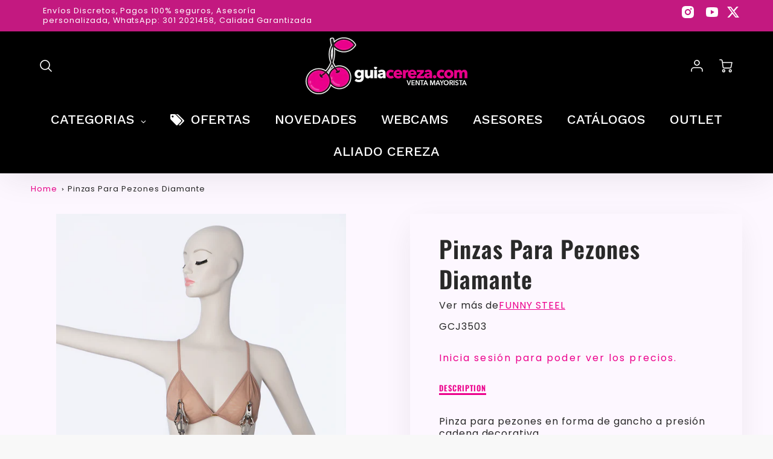

--- FILE ---
content_type: text/html; charset=utf-8
request_url: https://cerezamayorista.com/products/pinzas-para-pezones-diamante
body_size: 54939
content:
<!doctype html>
<html class="no-js" lang="en">
<!--[if IE 8]><html class="no-js lt-ie9" lang="en"> <![endif]-->
<!--[if IE 9 ]><html class="ie9 no-js"> <![endif]-->
<!--[if (gt IE 9)|!(IE)]><!--> <html class="no-js" lang="en"> <!--<![endif]-->
<head>
  <!-- Loft Version 2.3.7 -->
  <!-- Basic page needs ================================================== -->
  <meta charset="utf-8">
  <meta http-equiv="X-UA-Compatible" content="IE=edge">
  <meta name="viewport" content="width=device-width,initial-scale=1">
  <meta name="theme-color" content="#292929">  
  <link rel="canonical" href="https://cerezamayorista.com/products/pinzas-para-pezones-diamante">

  
  <link rel="shortcut icon" href="//cerezamayorista.com/cdn/shop/files/favicon_6e254846-73aa-4914-a5b6-fd68cfb9dba2.png?crop=center&height=32&v=1744781223&width=32" type="image/png">
  

  <!-- Title and description ================================================== -->
  <title>
    Pinzas Para Pezones Diamante &ndash; cerezamayorista.com
  </title>

  
  <meta name="description" content="Pinza para pezones en forma de gancho a presión cadena decorativa  Características: Material: Metal Color: gris Peso: 55 gr Confidencialidad: Tus...">
  

  <script>
  /*! loadJS: load a JS file asynchronously. [c]2014 @scottjehl, Filament Group, Inc. (Based on http://goo.gl/REQGQ by Paul Irish). Licensed MIT */
  (function( w ){
    var loadJS = function( src, cb, ordered ){
      "use strict";
      var tmp;
      var ref = w.document.getElementsByTagName( "script" )[ 0 ];
      var script = w.document.createElement( "script" );

      if (typeof(cb) === 'boolean') {
        tmp = ordered;
        ordered = cb;
        cb = tmp;
      }

      script.src = src;
      script.async = !ordered;
      ref.parentNode.insertBefore( script, ref );

      if (cb && typeof(cb) === "function") {
        script.onload = cb;
      }
      return script;
    };
    // commonjs
    if( typeof module !== "undefined" ){
      module.exports = loadJS;
    }
    else {
      w.loadJS = loadJS;
    }
  }( typeof global !== "undefined" ? global : this ));

  /*! loadCSS. [c]2020 Filament Group, Inc. MIT License */
(function(w){
"use strict";
/* exported loadCSS */
var loadCSS = function( href, before, media, attributes ){
  // Arguments explained:
  // `href` [REQUIRED] is the URL for your CSS file.
  // `before` [OPTIONAL] is the element the script should use as a reference for injecting our stylesheet <link> before
  // By default, loadCSS attempts to inject the link after the last stylesheet or script in the DOM. However, you might desire a more specific location in your document.
  // `media` [OPTIONAL] is the media type or query of the stylesheet. By default it will be 'all'
  // `attributes` [OPTIONAL] is the Object of attribute name/attribute value pairs to set on the stylesheet's DOM Element.
  var doc = w.document;
  var ss = doc.createElement( "link" );
  var ref;
  if( before ){
    ref = before;
  }
  else {
    var refs = ( doc.body || doc.getElementsByTagName( "head" )[ 0 ] ).childNodes;
    ref = refs[ refs.length - 1];
  }

  var sheets = doc.styleSheets;
  // Set any of the provided attributes to the stylesheet DOM Element.
  if( attributes ){
    for( var attributeName in attributes ){
      if( attributes.hasOwnProperty( attributeName ) ){
        ss.setAttribute( attributeName, attributes[attributeName] );
      }
    }
  }
  ss.rel = "stylesheet";
  ss.href = href;
  // temporarily set media to something inapplicable to ensure it'll fetch without blocking render
  ss.media = "only x";

  // wait until body is defined before injecting link. This ensures a non-blocking load in IE11.
  function ready( cb ){
    if( doc.body ){
      return cb();
    }
    setTimeout(function(){
      ready( cb );
    });
  }
  // Inject link
    // Note: the ternary preserves the existing behavior of "before" argument, but we could choose to change the argument to "after" in a later release and standardize on ref.nextSibling for all refs
    // Note: `insertBefore` is used instead of `appendChild`, for safety re: http://www.paulirish.com/2011/surefire-dom-element-insertion/
  ready( function(){
    ref.parentNode.insertBefore( ss, ( before ? ref : ref.nextSibling ) );
  });
  // A method (exposed on return object for external use) that mimics onload by polling document.styleSheets until it includes the new sheet.
  var onloadcssdefined = function( cb ){
    var resolvedHref = ss.href;
    var i = sheets.length;
    while( i-- ){
      if( sheets[ i ].href === resolvedHref ){
        return cb();
      }
    }
    setTimeout(function() {
      onloadcssdefined( cb );
    });
  };

  function loadCB(){
    if( ss.addEventListener ){
      ss.removeEventListener( "load", loadCB );
    }
    ss.media = media || "all";
  }

  // once loaded, set link's media back to `all` so that the stylesheet applies once it loads
  if( ss.addEventListener ){
    ss.addEventListener( "load", loadCB);
  }
  ss.onloadcssdefined = onloadcssdefined;
  onloadcssdefined( loadCB );
  return ss;
};
// commonjs
if( typeof exports !== "undefined" ){
  exports.loadCSS = loadCSS;
}
else {
  w.loadCSS = loadCSS;
}
}( typeof global !== "undefined" ? global : this ));

  window.theme = window.theme || {};
  window.theme.scripts = {
    slideshow: {
      src: "//cerezamayorista.com/cdn/shop/t/8/assets/theme_section_slideshow.js?v=134172075328892515171744057093",
      init: ''
    },
    featured_collection: {
      src: "//cerezamayorista.com/cdn/shop/t/8/assets/theme_section_featured_collection.js?v=77195575728242050541744057093",
      init: ''
    },
    gallery: {
      src: "//cerezamayorista.com/cdn/shop/t/8/assets/theme_section_gallery.js?v=88572516005422783541744057093",
      init: ''
    },
    banner: {
      src: "//cerezamayorista.com/cdn/shop/t/8/assets/theme_section_banner.js?v=88326669242509724581744057093",
      init: ''
    },
    logolist: {
      src: "//cerezamayorista.com/cdn/shop/t/8/assets/theme_section_logolist.js?v=109539932184444943651744057093",
      init: ''
    },
    blog: {
      src: "//cerezamayorista.com/cdn/shop/t/8/assets/theme_section_blog.js?v=92213705879922169921744057093",
      init: ''
    },
    recommendations: {
      src: "//cerezamayorista.com/cdn/shop/t/8/assets/theme_section_recommendations.js?v=92321737222622728591744057093",
      init: ''
    },
    // product_page: {
    //   src: "//cerezamayorista.com/cdn/shop/t/8/assets/theme_section_product.js?v=10863",
    //   init: ''
    // },
    product_slider: {
      src: "//cerezamayorista.com/cdn/shop/t/8/assets/theme_feature_product_slider.js?v=24017511744982364671744057093",
      init: ''
    },
    image_zoom: {
      src: "//cerezamayorista.com/cdn/shop/t/8/assets/theme_feature_image_zoom.js?v=178993938311533284321744057093",
      init: ''
    },
    model_viewer: {
      src: "//cerezamayorista.com/cdn/shop/t/8/assets/theme_feature_model_viewer.js?v=154779106637219886801744057093",
      init: ''
    },
    newsletter_popup: {
      src: "//cerezamayorista.com/cdn/shop/t/8/assets/theme_feature_newsletter_popup.js?v=184342474739091174981744057093",
      init: ''
    },
    predictive_search: {
      src: "//cerezamayorista.com/cdn/shop/t/8/assets/theme_feature_predictive_search.js?v=323809369123337331744057093",
      init: ''
    },
    quickview: {
      src: "//cerezamayorista.com/cdn/shop/t/8/assets/theme_quickview.js?v=36542766039068989171744057093",
      init: ''
    },
    mobile_menu: {
      src: "//cerezamayorista.com/cdn/shop/t/8/assets/theme_feature_mobile_menu.js?v=74695280464741136651744057093",
      init: ''
    },
    "scrolling-text":{
      src:"",
      init: ""
    }
  }
</script>

  <style data-shopify>.wrapper {
      max-width: var(--wrapper--full);
      margin: 0 auto;
      padding: 0 4vw;
    }.wrapper::after, .wrapper__text-templates::after {
    content: '';
    display: table;
    clear: both; 
  }
  .wrapper__text-templates{
    zoom: 1;
    max-width: var(--wrapper--contained);
    margin: 0 auto;
    padding: 0 4vw;
  }
  #preloader {
    position: fixed;
    top:0;
    left:0;
    right:0;
    bottom:0;
    background-color:var(--color_body_bg);
    z-index:99999;
    display: flex;
    justify-content: center;
    align-items: center;
  }
  </style>


<link rel="preconnect" href="https://fonts.shopifycdn.com" crossorigin>

  <!-- Helpers ================================================== -->
  <style data-shopify>@font-face {
  font-family: Poppins;
  font-weight: 400;
  font-style: normal;
  font-display: swap;
  src: url("//cerezamayorista.com/cdn/fonts/poppins/poppins_n4.0ba78fa5af9b0e1a374041b3ceaadf0a43b41362.woff2") format("woff2"),
       url("//cerezamayorista.com/cdn/fonts/poppins/poppins_n4.214741a72ff2596839fc9760ee7a770386cf16ca.woff") format("woff");
}

  @font-face {
  font-family: Oswald;
  font-weight: 600;
  font-style: normal;
  font-display: swap;
  src: url("//cerezamayorista.com/cdn/fonts/oswald/oswald_n6.26b6bffb711f770c328e7af9685d4798dcb4f0b3.woff2") format("woff2"),
       url("//cerezamayorista.com/cdn/fonts/oswald/oswald_n6.2feb7f52d7eb157822c86dfd93893da013b08d5d.woff") format("woff");
}

  @font-face {
  font-family: Poppins;
  font-weight: 500;
  font-style: normal;
  font-display: swap;
  src: url("//cerezamayorista.com/cdn/fonts/poppins/poppins_n5.ad5b4b72b59a00358afc706450c864c3c8323842.woff2") format("woff2"),
       url("//cerezamayorista.com/cdn/fonts/poppins/poppins_n5.33757fdf985af2d24b32fcd84c9a09224d4b2c39.woff") format("woff");
}
 
  :root {
  /* Base units */
    --padding-unit-xl: 80px;
    --padding-unit-l: 60px;
    --padding-unit-m: 45px;
    --padding-unit-s: 30px;
    --padding-unit-xs: 15px;

  /* Padding Combos */
  --padding-standard: 45px 60px;

  /* Wrapper options */
  --wrapper--contained: 1400px;
  --wrapper--full: 1920px;


  /*================ Typography ================*/
      /* Fonts */
      --headingFontStack: Oswald, sans-serif;
      --headingFontWeight: 600;
      --headingFontStyle: normal;
      --headerLineHeight: 1.3em;
        
      --subheaderFontStack: Poppins, sans-serif;
      --subheaderFontWeight: 500;
      --subheaderFontStyle: normal;
  
      --bodyFontStack: Poppins, sans-serif;
      --bodyFontWeight: 400;
      --bodyFontStyle: normal;

      --bodyFontWeight--bold: 700;
  
      --ajax-loader-gif: url('//cerezamayorista.com/cdn/shop/t/8/assets/ajax-loader.gif?v=166394360676579700211744057092');

  
      /* Font Size */
      --baseSizeMain: 16px;
      --nav-font-size: 1rem;    
      --input_style: uppercase;
      --baseFontSize: 1rem;

      --header1: 2.441rem;
      --header2: 1.953rem;
      --header3: 1.25rem;
      --header4: 1.25rem;
      --header5: 1rem;
      --header6: 0.8rem;
      --smallDetail: 0.9rem;
      --smallerDetail: 0.7rem;

      --baseLineHeight: 1.5em;

      --header2-mobile: 1.728rem;

      --font-heading-scale: 1;
      --font-body-scale: 1;
  
      /* Collection */
      --collection-product-overlay: 0.25;
  
      /* SVG */
      --lifestyle1-svg: url(//cerezamayorista.com/cdn/shop/t/8/assets/lifestyle-1.svg?v=8338176680261399321744057092);
  
      /* Placeholder Images */
      --mobile-hero-img: url(//cerezamayorista.com/cdn/shop/t/8/assets/mobile-hero.jpg?v=10863);  
      --placeholder-blog: url(//cerezamayorista.com/cdn/shop/t/8/assets/placeholder-blog.png?v=6514859711069742851744057093);  
      
      /* Logo */
      --logo_max_width: 150;
  
      /*================ Colors ================*/
  
      --white: #fff;
      --black: #000;
      --color_primary: #292929; 
      --color_primary_subdued: rgba(41, 41, 41, 0.1);
      --color_primary_background_active: rgba(41, 41, 41, 0.8);
      --color_primary_placeholder: rgba(41, 41, 41, 0.08);
      --color_accent: #ec008c;
      --color_accent_subdued: rgba(236, 0, 140, 0.8);
      --color_secondary_header: #ffffff;
      --color_secondary_accent: #c31980;
      --color_secondary_accent_inverse: #282828;
      --color_secondary_accent_subdued: rgba(195, 25, 128, 0.2);
      --color_secondary_accent_80: rgba(195, 25, 128, 0.8);
      --select_dropdown_color: rgba(0,0,0,0);
      --color_article_social_link: #232323;
  
      --colorTextBody: #282828;
      --color_body_text_rgb: #282828;
      --color_body_text_subdued: rgba(40, 40, 40, 0.1);
      --colorPrimary: #292929;
      --color_primary_rgb: #292929;
      --color-base-text: 40, 40, 40;
      --colorLink: #ec008c;
      --card_bg: #fdf7ff;
      --card-bg-rgb: 253, 247, 255;
      --card-bg-color-alpha-8: rgba(253, 247, 255, 0.84);
      --card_shadow: rgba(41, 41, 41, 0.1);
      /* --card_shadow_size: 0px 6px 15px 0px; */
      --card_shadow_size: -1px 14px 50px -10px;


      --dropdown_shadow: -6px 27px 19px -10px rgba(0,0,0,0.10);

      /* Accessible Colors */
      --input_active_background: #ECECEC;
      --input_active_text: #282828;
      --input_active_placeholder: #ec008c;

      /* Collection filter colors */
      --filter_group_background_rgb: rgb(255, 255, 255);
      --filter_group_background: #fff;
      --filter_group_content: #282828;
      --filter_group_content_rgb: rgba(40, 40, 40, 0.2);

      --test_filter_background: rgb(40, 40, 40);

      /* Header Colors */
      --promo_text: #ffffff;
      --promo_bg: #c31980;
      --promo_text_link: #ffffff;
      --mega_dropdown_bg: #fdf7ff;
      --mega_dropdown_bg_alpha: rgba(253, 247, 255, 0.2);
      --mega_dropdown_bg_alpha_0: rgba(253, 247, 255, 0);
      --mega_dropdown_links: #292929;
      --mega_dropdown_links_alpha: rgba(41, 41, 41, 0.05);
      --mega_dropdown_links_8: rgba(253, 247, 255, 0.8);
      --color_mobile_links: #292929; 
      --color_mobile_links_border: rgba(41, 41, 41, 0.8);
      --color_mobile_bg: #ffffff;
      --color_newsletter_content: #232323;
      --color_newsletter_content_subdued: rgba(35, 35, 35, 0.2);
      --color_newsletter_background: #fdf7ff;
      --color_newsletter_border: #ec008c;
      --search_border_color: #e6e6e6;
      --header_crossborder_content: rgb(41, 41, 41);
      --header_crossborder_background: #ececec;
      --mobile_crossborder_content: rgb(41, 41, 41);
      --mobile_crossborder_background: #ececec;
    
      /* Navbar Colors*/
      --navbar_background_color: #000000;
      --navbar_link_color: #ffffff;
      --navbar_link_color_alpha: rgba(255, 255, 255, 0.2);

      /* Search Popup Colors */
      --search_popup_bg: #ececec;
      --search_popup_input_bg: #FFFFFF;
      --search_popup_input_text: #282828;
      --search_popup_body_text: #282828;
      --search_popup_product_background: #fdf7ff;
      --search_product_hover: #fdf7ff;
      --search_overlay_color: rgba(195, 25, 128, 0.2);
      
      /* Footer Colors*/
      --color_subfooter_text: #ffffff;
      --footer_crossborder_content: #ffffff;
      --footer_crossborder_background: rgba(0,0,0,0);
      --color_footer_text: #282828;
      --color_footer_bg: #f8f8f8;
      --color_subfooter_bg: #292929;
      --color_footer_social_link: #ec008c;
      --color_footer_social_link_mobile: #ec008c;
  
      /* Ad Colors*/
      --collection_ad_color: ;
      --collection-ad-color-background: #252525;
  
      /* Body Colors*/
      --color_body_bg: #f8f8f8;
      --color_body_bg_5: rgba(248, 248, 248, 0.05);
      --color_body_bg_25: rgba(248, 248, 248, 0.25);
      --color_body_bg_secondary: #ffffff;
      --color_body_bg_tertiary: #fdf7ff;
      --color_body_text: #282828;
      --color_body_text_05: rgba(40, 40, 40, 0.05);
      --color_body_text_25: rgba(40, 40, 40, 0.25);
      --color_body_text_55: rgba(40, 40, 40, 0.55);
      --color_body_input_bg: rgba(40, 40, 40, 0.05);
      --color_body_text_border: rgba(40, 40, 40, 0.6);
      --color_body_text-80: rgba(40, 40, 40, 0.8);
      --color_body_text-90: rgba(40, 40, 40, 0.95);
      --color_body_text-97: rgba(40, 40, 40, 0.97);
      
      --color_border:  rgba(40, 40, 40, 0.8);

      /* Buttons */
      --button_border_radius: 10px;
      --button_text_transform: uppercase;
      --btn-style: ;
      --button_case: true;  
      --btn_primary_text_color: #ffffff;
      --btn_background_color: #292929;
      --mobile_top_button_text: #292929;
      --color_btn_background_hover: #232323;
      --color_btn_text_hover: #ffffff;
  
      /* Swatch Colors */
      --color_swatches_btn: #ffffff;
      --color_swatches_text: #282828;
      --color_swatches_border: #f2eded;
  
      /* Badges */
      --sold_badge_color: #282828;
      --sold_badge_color_text: #ffffff;
      --sale_badge_color: #ec008c;
      --sale_badge_color_text: #ffffff;
  
      /* Event colors*/
      --cart_error: #ff6d6d;
      --cart_success: #ec008c;

      /* Standard elements */
      --article_gap: 5vw;
      --article_text_width: 75%;
      --article_sidebar_width: 25%;
      
      /* Standard Dawn Colors */
      --color-background: var(--filter_group_background);
      --color-foreground: 40, 40, 40;

      /* Standard Dawn Animations */
      --duration-short: 100ms;
      --duration-default: 200ms;
      --duration-long: 500ms;
  }

  @media screen and (max-width: 1399px){
    :root{
      --article_text_width: 100%;
      --article_sidebar_width: 100%;
    }
  }

</style> 
  <!-- /snippets/resource__social-meta-tags.liquid -->




<meta property="og:site_name" content="cerezamayorista.com">
<meta property="og:url" content="https://cerezamayorista.com/products/pinzas-para-pezones-diamante">
<meta property="og:title" content="Pinzas Para Pezones Diamante">
<meta property="og:type" content="product">
<meta property="og:description" content="Pinza para pezones en forma de gancho a presión cadena decorativa  Características: Material: Metal Color: gris Peso: 55 gr Confidencialidad: Tus..."><meta property="og:image" content="http://cerezamayorista.com/cdn/shop/files/7d4e2fabd268.png?v=1760505420&width=900">
  <meta property="og:image:secure_url" content="https://cerezamayorista.com/cdn/shop/files/7d4e2fabd268.png?v=1760505420&width=900">
  <meta property="og:image:width" content="900">
  <meta property="og:image:height" content="900">
  <meta property="og:price:amount" content="27.900,00">
  <meta property="og:price:currency" content="COP">



  <meta property="og:image" content="http://cerezamayorista.com/cdn/shop/files/7d4e2fabd268.png?crop=center&height=1200&v=1760505420&width=1200"><meta property="og:image" content="http://cerezamayorista.com/cdn/shop/files/5ae37112c5fd1ed9c5adfd5983f829efa7031184.png?crop=center&height=1200&v=1760505422&width=1200">
  <meta property="og:image:secure_url" content="https://cerezamayorista.com/cdn/shop/files/7d4e2fabd268.png?crop=center&height=1200&v=1760505420&width=1200"><meta property="og:image:secure_url" content="https://cerezamayorista.com/cdn/shop/files/5ae37112c5fd1ed9c5adfd5983f829efa7031184.png?crop=center&height=1200&v=1760505422&width=1200">



<meta name="twitter:card" content="summary_large_image">
<meta name="twitter:title" content="Pinzas Para Pezones Diamante">
<meta name="twitter:description" content="Pinza para pezones en forma de gancho a presión cadena decorativa  Características: Material: Metal Color: gris Peso: 55 gr Confidencialidad: Tus...">


  <!-- Initial CSS ================================================== -->
  <style data-shopify>
.site-header {
    background-color: #000000;
}
.pre-header__wrapper {
    display: grid;
    max-width: 1920px;
    margin: 0 auto;
    padding: 10px 4%;
    row-gap: 15px;
}
.pre-header__wrapper {
    grid-template-columns: minmax(200px, max-content) auto;
}
.pre-header__wrapper .crossborder__form {
    justify-content: flex-end;
}
.pre-header__links {
    display: flex;
    flex-wrap: wrap;
    align-items: center;
    justify-content: flex-start;
}
.pre-header__single-link {
    font-size: 0.9rem;
    padding-right: 30px;
}
.header__content-wrapper {
    width: 100%;
    z-index: 5000;
    position: relative;
}
.site-header__logo--left {
    margin: 0;
}
@media screen and (min-width: 769px) {
    .header__wrapper {
        column-gap: 10px;
    }
    .header__wrapper--left {
        /*grid-template-columns: minmax(150px, 300px) auto minmax(150px, 300px);*/
    }
    .header__wrapper--left-below {
        grid-template-columns: 1fr 1fr;
    }
    .header__wrapper--left-below .header__nav {
        grid-row-start: 2;
        grid-column-end: span 3;
    }
    .header__wrapper--center {
        grid-template-columns: 1fr minmax(100px, min-content) 1fr;
    }
    .header__wrapper--center .header__logo {
        grid-column: 2;
        grid-row: 1;
    }
    .header__wrapper--center .header__nav {
        grid-column: 1;
        grid-row: 1;
    }
    .header-icons {
        grid-column: 3;
        grid-row: 1; 
    }
    .header__wrapper--center-below {
        grid-template-columns: 1fr 1fr 1fr;
    }
    .header__wrapper--center-below .header__logo {
        grid-row: 1;
        grid-column: 2;
        justify-content: center;
    }
    .header__wrapper--center-below .header__nav {
        grid-row-start: 2;
        grid-column-end: span 3;
        justify-content: center;
    }
    .header__wrapper--center-below .header__crossborder {
        grid-column: 1;
        grid-row: 1;
    }
}
@media screen and (max-width: 768px) {
    .header__wrapper {
        grid-template-columns: 1fr minmax(100px, max-content) 1fr;
    }
    .header__logo {
        width: 100%;
        margin: 0 auto;
    }
}
.header__logo {
    z-index: 500;
    display: flex;
    position: relative;
}
.header__logo--center-below {
    margin: 0 auto;
}
.header__logo img {
    max-width: 100%;
    height: auto;
    max-height: 100%;
}
.header__logo-title {
    margin: 0;
    width: 100%;
    display: flex;
    align-items: center;
}
.header__logo-title--center,
.header__logo-title--center-below {
    justify-content: center;
}
.header__logo-text {
    white-space: nowrap;
    display: inline-block;
    color: var(--navbar_link_color);
    visibility: visible;
}
.site-header__cart-toggle {
    display: inline-block;
}
.site-header__search {
    display: inline-block;
    max-width: 400px;
    width: 100%;
}
.header__crossborder {
    display: flex;
    align-items: center;
}
.header__nav {
    display: -webkit-box;
    display: -ms-flexbox;
    display: flex;
    align-items: center;
    -webkit-box-align: center;
    -ms-flex-align: center;
    align-self: center;
    font-weight: 600;
}
.header__nav--left {
    justify-content: center;
}
.header__wrapper--left .header__nav {
    flex: 1 1 auto;
}
nav {
    height: 100%;
}
.site-nav {
    display: flex;
    flex-wrap: wrap;
    align-items: center;
    height: 100%;
    cursor: default;
    margin: 0;
}
.site-nav__arrow-right {
    display: flex;
    align-items: center;
}
.site-nav.multinav {
    height: auto;
}
.site-header .site-nav > li > a {
    height: 100%;
    display: flex;
    align-items: center;
}
.main-menu--sticky-true {
    max-height: 75vh;
}
.single-menu-container { 

height: auto;
background:
/* Shadow covers */
linear-gradient(#fdf7ff 30%, rgb(253, 247, 255)),
linear-gradient(rgb(253, 247, 255), #fdf7ff 70%) 0 100%,

/* Shadows */
radial-gradient(farthest-side at 50% 0, rgba(253, 247, 255, 0.2), rgba(253, 247, 255, 0)),
radial-gradient(farthest-side at 50% 100%, rgba(253, 247, 255, 0.2), rgba(253, 247, 255, 0)) 0 100%;
background:
/* Shadow covers */
linear-gradient(#fdf7ff 30%, rgb(253, 247, 255)),
linear-gradient(rgb(253, 247, 255), #fdf7ff 70%) 0 100%,

/* Shadows */
linear-gradient(to top, rgba(255, 255, 255, 0.2), rgba(253, 247, 255, 0)) 50% 100%;
background-repeat: no-repeat; 
background-color: #fdf7ff;
background-size: 100% 30px, 100% 30px, 100% 20px, 100% 20px;

/* Opera doesn't support this in the shorthand */
background-attachment: local, local, scroll, scroll;
}
.header-icons {
    display: -webkit-box;
    display: -ms-flexbox;
    display: flex;
    -webkit-box-pack: end;
    -ms-flex-pack: end;
    justify-content: flex-end;
}
.header-icons img {
    height: 30px;
    padding-left: 15px;
}
.header-icons a.cart-wrapper {
    display: inline-block;
}
.header__individual-icon {
    width: 50px;
    height: 100%;
}
.header__search-container{
  position: relative;
  height: 50px;
  display: flex;
  align-self: center;
}
@media screen and (min-width: 769px) and (max-width: 1080px) {
    .header__wrapper {
        grid-gap: 20px;
    }
    .header__wrapper--left {
        grid-template-columns: minmax(100px, max-content) auto;
    }
}
@media screen and (max-width: 768px) {
    .header__mobile-wrapper {
        display: grid;
        grid-template-columns: 1fr 2fr 1fr;
    }
}
.header__mobile-logo {
    display: flex;
    justify-content: center;
}
.mobile-header__icon {
    display: flex;
    justify-content: flex-end;
    align-items: center;
}
.mobile-header__icon a {
    display: flex;
    justify-content: flex-end;
    align-items: center;
}
.main-menu-dropdown {
    display: none;
    position: absolute;
    width: 100%;
    left: 0;
    margin: 0;
    z-index: 2000;
    padding: 20px 4%;
}
.nav-hover .main-menu-dropdown--promotion {
    grid-template-columns: minmax(50%, 100%) minmax(min-content, 300px);
    grid-gap: 30px;
}
.side-end--all-single {
    display: grid;
    grid-template-columns: repeat(auto-fit, minmax(150px, 1fr));
}
.main-menu-dropdown .single-drop-arrow{
    display: none;
}
.main-menu-dropdown .main-nav-wrap {
    display: grid;
    grid-template-columns: repeat(auto-fit, minmax(150px, 1fr));
    grid-gap: 30px;
}
.site-nav__dropdown {
    list-style: none;
    margin: 0;
}
.site-nav__dropdown--side-end {
    display: grid;
    grid-template-columns: minmax(150px, 200px) minmax(min-content, auto);
}
.site-nav__dropdown--all-single {
    display: grid;
}
.side-end--all-single {
    display: grid;
    grid-template-columns: repeat(auto-fit, minmax(150px, 1fr));
}
.site-nav__grandchild {
    list-style: none;
    margin: 0;
    font-weight: 300;
}
.site-nav__grandchild-link {
    margin: 0;
}
.single-dropdown {
    display: none;
}
.nav-hover .single-dropdown,
.nav-hover .single-menu-dropdown {
    display: flex;
    display: -ms-flexbox;
    justify-content: space-between;
    border-radius: 5px;
}
.single-dropdown {
    border-radius: 0 5px 5px 5px;
    position: absolute;
    background-color: {
    }
}
.single-dropdown .grandchild-link,
.single-dropdown .main-nav-wrap {
    padding: 15px;
}
.mobile-nav__group {
    display: grid;
    grid-template-columns: 1fr;
    width: 100%;
    position: absolute;
    list-style: none;
    top: 0;
    margin: 0;
}
.mobile-nav__header {
    display: flex;
    justify-content: flex-start;
    align-items: center;
    flex-wrap: wrap;
    margin-bottom: 30px;
}
.mobile-nav__header-title {
    margin: 0;
}
.mobile-nav__header-title--main {
    padding: 0 12.5%;
}
.mobile-nav__link,
.mobile-nav__toggle-open {
    width: 100%;
    display: flex;
    justify-content: space-between;
    align-items: center;
    padding: 5px 12.5%;
}
.mobile-nav__link {
    font-size: 1.1rem;
}
.mobile-nav__parent {
    position: absolute;
    top: 60px;
}
.mobile-nav__parent--level2-open {
    transform: translate3d(-100%, 0, 0);
}
.mobile-nav__parent--level3-open {
    transform: translate3d(-200%, 0, 0);
}
.mobile-nav__child {
    right: -100%;
    transform: translate3d(-100%, 0, 0);
    display: none;
}
.mobile-nav__child--open {
    right: -100%;
    display: grid;
}
.mobile-nav__grandchild {
    right: -100%;
    transform: translate3d(-100%, 0, 0);
    display: none;
}
.mobile-nav__group--closed-right {
    position: absolute;
    right: -100%;
    display: none;
}
.mobile-nav__group--open {
    display: block;
}
.mobile-nav__group--exit-to-left {
    transform: translate3d(-100%, 0, 0);
    transition: all 0.6s cubic-bezier(0.57, 0.06, 0.05, 0.95);
}
.mobile-nav__group--exit-to-right {
    transform: translate3d(100%, 0, 0);
    transition: all 0.6s cubic-bezier(0.57, 0.06, 0.05, 0.95);
}
.mobile-nav__group--enter-from-right {
    transform: translate3d(0, 0, 0);
    transition: all 0.6s cubic-bezier(0.57, 0.06, 0.05, 0.95);
}
.mobile-nav__group--enter-from-left {
    transform: translate3d(0, 0, 0);
    transition: all 0.6s cubic-bezier(0.57, 0.06, 0.05, 0.95);
}

</style>
  
<style data-shopify>
html{
  line-height: calc(1em + .5vw);
}
.hidden {
  display: none !important;
}

.visibility-hidden {
  visibility: hidden;
}
  loft-collection-filters-form, loft-drawer, loft-facet-checkbox, loft-filter-group, loft-product-tabs, loft-pickup-availability, loft-pickup-availability-preview{
    visibility: hidden;
  }
  .hydrated{
    visibility: inherit;
  }
  .shopify-section-app .shopify-app-block{
    margin: 0 0 15px 0;
  }
  .shopify-section-app .shopify-app-block:first-child{
    max-width: var(--wrapper--full);
    margin: 0 auto;
    padding: 0 4vw;
  }
  @media screen and (min-width: 769px){
    .shopify-section-app .shopify-app-block:first-child{
      margin: 30px auto;
    }
  }
  @media screen and (max-width: 768px){
    .shopify-section-app.shopify-app-block:first-child{
      margin: 15px auto;
    }
  }

  .section__standard-spacing--none{
    padding: 0;
  }
  img.lazyload:not([src]) {
	  visibility: hidden;
  }
  .section-background--background_primary{
    background-color: var(--color_body_bg);
  }
  .section-background--background_secondary{
    background-color: var(--color_body_bg_secondary);
  }
  .section-background--background_tertiary{
    background-color: var(--color_body_bg_tertiary);
  }
  .test-wrapper{
    display: grid;
    flex-wrap: wrap;
    /* grid-template-columns: repeat(2, minmax(min(100%, 500px), 1fr)); */
    /* grid-template-columns: 1fr 1fr; */
    /* grid-template-columns: repeat(auto-fit, minmax(min(100%, 900px), 1fr)); */
    /* grid-template-rows: repeat(auto-fit, minmax(50px, 1fr)); */
    /* grid-template-rows: repeat(auto-fill, minmax(min(100px, 100%), auto)); */
    grid-column-gap: 20px;
  }
  .section-product-template{
    grid-row-start: span 4;
  }
  .test-wrapper .dynamic__section{
    /* grid-column-start: span 2; */
  }
  .footer__block-wrapper{
    margin: 0 auto;
    max-width: 1920px;
  }

  .section__standard-spacing--bottom{
    padding-bottom: calc(5 * 0.5vw);
  }
  @media screen and (min-width: 769px){
    .section__standard-spacing--small{
      padding: 15px 0;
    }
    .section__standard-spacing--medium{
      padding: 30px 0;
    }
    .section__standard-spacing--large{
      padding: 45px 0;
    }
    .footer__block-wrapper{
      padding: 30px 4%;
    }
  }
  @media screen and (max-width: 768px){
    .section__standard-spacing--small{
      padding: 5px 0;
    }
    .section__standard-spacing--medium{
      padding: 15px 0;
    }
    .section__standard-spacing--large{
      padding: 30px 0;
    }
    .footer__block-wrapper{
      padding: 0 4%;
    }
  }
  @media screen and (min-width: 1000px){
    .test-wrapper{
      /* grid-template-columns: 50% 50%; */
      grid-template-columns: minmax(var(--product_image_width)) minmax(var(--product_description_width));
    }
    /* .test-wrapper .product-template__child-section:not(:first-child){
      grid-column-start: 2;
    } */
    .product-template__images{
      grid-row-start: span 4;
    }
    .test-wrapper .product-template__child-section{
      padding: 0 4vw 0 2vw;
    }
    .test-wrapper .product-template__child-section:first-child{
      padding: 0 2vw 0 4vw;
    }
    .test-wrapper .dynamic__section{
      grid-column-start: span 2;
    }
  }
  @media screen and (max-width: 999px){
    .test-wrapper{
      grid-template-columns: 100%;
    }
    .test-wrapper .product-template__child-section{
      padding: 0 4vw;
    }
  }
  .lazyloading {
    opacity: 0;
    transition: opacity 0.3s;
  }
img.lazyload:not([src]) {
    visibility: hidden;
}
html {
    font-size: var(--baseSizeMain);
    font-family: var(--bodyFontStack);
    font-weight: var(--bodyFontWeight);
    -webkit-font-smoothing: antialiased;
    -webkit-text-size-adjust: 100%;
    color: var(--colorTextBody);
    line-height: 1.3;
    letter-spacing: 0.06rem;
}
.supports-fontface .icon-fallback-text .fallback-text,
.visually-hidden {
    position: absolute;
    overflow: hidden;
    clip: rect(0 0 0 0);
    height: 1px;
    width: 1px;
    margin: -1px;
    padding: 0;
    border: 0;
}
.section__overflow--hidden{
  overflow: hidden;
}
.list-unstyled {
  margin: 0;
  padding: 0;
  list-style: none;
}
summary {
  cursor: pointer;
  list-style: none;
  position: relative;
}
.h1, .h2, .h3, .h4, .h5, h6, h1, h2, h3, h4, h5, h6{
  letter-spacing: calc(var(--font-heading-scale) * .06rem);
}
.h1,
.h2,
h1,
h2 {
    display: block;
    font-family: var(--headingFontStack);
    font-weight: var(--headingFontWeight);
    margin: 0 0 10px;
    line-height: var(--headingLineHeight);
    color: var(--colorPrimary);
}
.h1 a,
.h2 a,
h1 a,
h2 a {
    text-decoration: none;
    font-weight: inherit;
    color: var(--colorPrimary);
}
.h3,
h3 {
    display: block;
    font-weight: var(--subheaderFontWeight);
    font-family: var(--subheaderFontStack);
    font-style: var(--subheaderFontStyle);
    margin: 0 0 15px;
    line-height: var(--headerLineHeight);
    color: var(--colorPrimary);
}
.h3 a,
h3 a {
    text-decoration: none;
    font-weight: inherit;
    color: var(--colorPrimary);
}
.h4,
h4 {
    display: block;
    font-weight: var(--headingFontWeight);
    font-family: var(--headingFontStack);
    font-style: var(--headingFontStyle);
    margin: 0 0 10px;
    line-height: var(--headingLineHeight);
    color: var(--colorPrimary);
}
.h4 a,
h4 a {
    text-decoration: none;
    font-weight: inherit;
    color: var(--colorPrimary);
}
.h5,
h5 {
    display: block;
    font-family: var(--headingFontStack);
    font-weight: var(--headingFontWeight);
    text-transform: var(--button_text_transform);
    line-height: var(--headingLineHeight);
    color: var(--colorPrimary);
    margin: 0 0 15px;
}
.h5 a,
h5 a {
    text-decoration: none;
    font-weight: inherit;
    color: var(--colorPrimary);
}
.h5 a:hover,
h5 a:hover {
    color: var(--colorLink);
}
.h6,
h6 {
    display: block;
    font-family: var(--headingFontStack);
    line-height: var(--headingLineHeight);
    font-weight: var(--headingFontWeight);
    text-transform: var(--button_text_transform);
    color: var(--colorPrimary);
    margin: 0 0 5px;
}
.h6 a,
h6 a {
    text-decoration: none;
    font-weight: inherit;
    color: var(--colorPrimary);
    text-transform: var(--button_text_transform);
}

.section__standard-spacing--full--section-header {
  padding: 0 0 15px 0;
}
.caption-large{
  font-size: var(--smallDetail);
}
.caption{
  font-size: var(--smallerDetail);
}
@media screen and (min-width: 769px) {
    .h1,
    h1 {
        font-size: 2.441rem;
    }
    .h2,
    h2 {
        font-size: 1.953rem;
    }
    .h3,
    h3 {
        font-size: 1.25rem;
    }
    .h4,
    h4 {
        font-size: 1.25rem;
    }
    .h5,
    h5 {
        font-size: 1rem;
    }
    .h6,
    h6 {
        font-size: 0.8rem;
    }
}
@media screen and (max-width: 768px) {
    .h1,
    h1 {
        font-size: 2.074rem;
    }
    .h2,
    h2 {
        font-size: 1.728rem;
    }
    .h3,
    h3 {
        font-size: 1.2rem;
    }
    .h4,
    h4 {
        font-size: 1.2rem;
    }
    .h5,
    h5 {
        font-size: 1rem;
    }
    .h6,
    h6 {
        font-size: 0.833rem;
    }
}
@media screen and (max-width: 480px) {
    .section__standard-margin {
        margin-bottom: 15px;
    }
}
@media screen and (min-width: 481px) and (max-width: 1180px) {
    .section__standard-margin {
        margin-bottom: 15px;
    }
}
@media screen and (min-width: 1181px) {
    .section__standard-margin {
        margin-bottom: 30px;
    }
}
.element__interior-padding--small-card-image {
    padding: 0;
}
.element__interior-padding--small-card-text {
    padding: 0;
}
.element__exterior-padding--small-card {
    padding: 15px;
}
.standard__element-spacing--right-small {
    margin-right: 10px;
    margin-bottom: 10px;
}
.section__standard-spacing--sides {
    padding: 0 1%;
}
.section__standard-spacing--top {
  padding: 45px 0 0 0;
}
@media screen and (max-width: 480px) {
    .section__standard-spacing {
        padding: 5% 10%;
    }
    .section__standard-spacing--internal {
        padding: 5% 10%;
    }
    .section__standard-spacing--internal-wide {
        padding: 10%;
    }
    .section__standard-spacing--internal-small {
        padding: 10%;
    }
    .section__standard-spacing--even {
        padding: 30px;
    }
    .section__standard-spacing--even-medium {
        padding: 15px;
    }
    .section__standard-spacing--even-small {
        padding: 15px;
    }
    .section__standard-spacing--even-small-sides {
        padding: 0 15px;
    }
    .section__standard-spacing--top-bottom {
        padding: 30px 0 30px 0;
    }
    .section__standard-spacing--top-bottom-small {
      padding: 1rem 0 1rem 0;
    }
    .section__standard-spacing--sides-bottom {
        padding: 0 15px 15px 15px;
    }
    .section__standard-spacing--top-sides--section-header {
        padding: 30px 15px 0 15px;
    }
}
@media screen and (max-width: 768px) {
    .section__unique-spacing--lg-sm {
        padding: 1%;
    }
    .section__standard-spacing {
        padding: 30px;
    }
    .section__unique-spacing--fp-photo {
        padding: 1%;
    }
    .section__unique-spacing--fp-description {
        padding: 30px 10%;
    }
    .section__standard-offset {
        padding: 7.5px;
    }
}
@media screen and (min-width: 769px) {
    .section__standard-offset {
        padding: 15px;
    }
}
@media screen and (min-width: 769px) and (max-width: 1180px) {
    .section__unique-spacing--lg-sm {
        padding: 30px;
    }
    .section__standard-spacing {
        padding: 40px;
    }
    .section__unique-spacing--fp-photo {
        padding: 3%;
    }
    .section__unique-spacing--fp-description {
        padding: 3%;
    }
}
@media screen and (min-width: 481px) and (max-width: 1180px) {
    .section__standard-spacing--internal {
        padding: 5% 10%;
    }
    .section__standard-spacing--internal-small {
        padding: 10%;
    }
    .section__standard-spacing--even {
        padding: 30px;
    }
    .section__standard-spacing--even-medium {
        padding: 30px;
    }
    .section__standard-spacing--even-small {
        padding: 15px;
    }
    .section__standard-spacing--even-small-sides {
        padding: 0 15px;
    }
    .section__standard-spacing--top-bottom {
        padding: 30px 0 30px 0;
    }
    .section__standard-spacing--top-bottom-small {
      padding: 1rem 0 1rem 0;
    }
    .section__standard-spacing--sides-bottom {
        padding: 0 30px 30px 30px;
    }
    .section__standard-spacing--top-sides--section-header {
        padding: 30px 15px 0 15px;
    }
}
@media screen and (min-width: 1181px) {
    .section__unique-spacing--lg-sm {
        padding: 60px;
    }
    .section__standard-spacing {
        padding: var(--padding-standard);
    }
    .section__standard-spacing--internal {
        padding: 10%;
    }
    .section__standard-spacing--internal-small {
        padding: 10%;
    }
    .section__unique-spacing--fp-photo {
        padding: 5%;
    }
    .section__unique-spacing--fp-description {
        padding: 5%;
    }
    .section__standard-spacing--even {
        padding: 60px;
    }
    .section__standard-spacing--even-medium {
        padding: 45px;
    }
    .section__standard-spacing--even-small {
        padding: 30px;
    }
    .section__standard-spacing--even-small-sides {
        padding: 0 30px;
    }
    .section__standard-spacing--top-bottom {
        padding: 45px 0 45px 0;
    }
    .section__standard-spacing--top-bottom-small {
      padding: 1.5rem 0 1.5rem 0;
    }
    .section__standard-spacing--sides-bottom {
        padding: 0 30px 30px 30px;
    }
    .section__standard-spacing--top-sides--section-header {
        padding: 45px 30px 0 30px;
    }
}
.promo-bar__slide:nth-child(n + 2),
.slideshow__slide:nth-child(n + 2) {
    display: none;
}
.flickity-slider .promo-bar__slide,
.flickity-slider .slideshow__slide {
    display: flex;
}
.slideshow__dot-wrapper {
    min-height: 61px;
}
.animations-enabled .section__image-animations--scale {
    transform: scale(1.25) translateZ(0);
    opacity: 0;
}
.animations-enabled .section__load-animations--scale {
    transform: scale(1) translateZ(0);
    opacity: 1;
}

.overflow-hidden-mobile,
.overflow-hidden-tablet {
  overflow: hidden;
}

@media screen and (min-width: 750px) {
  .overflow-hidden-mobile {
    overflow: auto;
  }
}

@media screen and (min-width: 990px) {
  .overflow-hidden-tablet {
    overflow: auto;
  }
}
.rating {
  display: inline-block;
  margin: 0;
}

.product .rating-star {
  --letter-spacing: 0.8;
  --font-size: 1.7;
}
.product-loop-element__reviews{
  padding:initial;
}
.rating-star {
  --letter-spacing: 0.1;
  --font-size: 1.1;
}

.rating-star {
  --percent: calc(
    (
        var(--rating) / var(--rating-max) + var(--rating-decimal) *
          var(--font-size) /
          (var(--rating-max) * (var(--letter-spacing) + var(--font-size)))
      ) * 100%
  );
  letter-spacing: calc(var(--letter-spacing) * 1rem);
  font-size: calc(var(--font-size) * 1rem);
  line-height: 1;
  display: inline-block;
  font-family: Times;
  margin: 0;
}

.rating-star::before {
  content: '★★★★★';
  background: linear-gradient(
    90deg,
    var(--color-icon) var(--percent),
    rgba(var(--color-foreground), 0.15) var(--percent)
  );
  -webkit-background-clip: text;
}

.rating-text {
  display: none;
}

.rating-count {
  display: inline-block;
  margin: 0;
}

@media (forced-colors: active) {
  .rating {
    display: none;
  }

  .rating-text {
    display: block;
  }
}


</style>
<script>window.performance && window.performance.mark && window.performance.mark('shopify.content_for_header.start');</script><meta id="shopify-digital-wallet" name="shopify-digital-wallet" content="/5264703578/digital_wallets/dialog">
<link rel="alternate" type="application/json+oembed" href="https://cerezamayorista.com/products/pinzas-para-pezones-diamante.oembed">
<script async="async" src="/checkouts/internal/preloads.js?locale=en-CO"></script>
<script id="shopify-features" type="application/json">{"accessToken":"36b68a6b5dc0d932c02378d43bd0fa03","betas":["rich-media-storefront-analytics"],"domain":"cerezamayorista.com","predictiveSearch":true,"shopId":5264703578,"locale":"en"}</script>
<script>var Shopify = Shopify || {};
Shopify.shop = "cerezamayorista-com.myshopify.com";
Shopify.locale = "en";
Shopify.currency = {"active":"COP","rate":"1.0"};
Shopify.country = "CO";
Shopify.theme = {"name":"Loft","id":151260135664,"schema_name":"Loft","schema_version":"2.3.7","theme_store_id":846,"role":"main"};
Shopify.theme.handle = "null";
Shopify.theme.style = {"id":null,"handle":null};
Shopify.cdnHost = "cerezamayorista.com/cdn";
Shopify.routes = Shopify.routes || {};
Shopify.routes.root = "/";</script>
<script type="module">!function(o){(o.Shopify=o.Shopify||{}).modules=!0}(window);</script>
<script>!function(o){function n(){var o=[];function n(){o.push(Array.prototype.slice.apply(arguments))}return n.q=o,n}var t=o.Shopify=o.Shopify||{};t.loadFeatures=n(),t.autoloadFeatures=n()}(window);</script>
<script id="shop-js-analytics" type="application/json">{"pageType":"product"}</script>
<script defer="defer" async type="module" src="//cerezamayorista.com/cdn/shopifycloud/shop-js/modules/v2/client.init-shop-cart-sync_BT-GjEfc.en.esm.js"></script>
<script defer="defer" async type="module" src="//cerezamayorista.com/cdn/shopifycloud/shop-js/modules/v2/chunk.common_D58fp_Oc.esm.js"></script>
<script defer="defer" async type="module" src="//cerezamayorista.com/cdn/shopifycloud/shop-js/modules/v2/chunk.modal_xMitdFEc.esm.js"></script>
<script type="module">
  await import("//cerezamayorista.com/cdn/shopifycloud/shop-js/modules/v2/client.init-shop-cart-sync_BT-GjEfc.en.esm.js");
await import("//cerezamayorista.com/cdn/shopifycloud/shop-js/modules/v2/chunk.common_D58fp_Oc.esm.js");
await import("//cerezamayorista.com/cdn/shopifycloud/shop-js/modules/v2/chunk.modal_xMitdFEc.esm.js");

  window.Shopify.SignInWithShop?.initShopCartSync?.({"fedCMEnabled":true,"windoidEnabled":true});

</script>
<script>(function() {
  var isLoaded = false;
  function asyncLoad() {
    if (isLoaded) return;
    isLoaded = true;
    var urls = ["https:\/\/cdn.eggflow.com\/v1\/en_US\/adcoffee.js?init=5f2012da40406\u0026track=PageView\u0026app=smartpop\u0026shop=cerezamayorista-com.myshopify.com","https:\/\/cdn.shopify.com\/s\/files\/1\/0683\/1371\/0892\/files\/splmn-shopify-prod-August-31.min.js?v=1693985059\u0026shop=cerezamayorista-com.myshopify.com","https:\/\/cdn.rebuyengine.com\/onsite\/js\/rebuy.js?shop=cerezamayorista-com.myshopify.com"];
    for (var i = 0; i < urls.length; i++) {
      var s = document.createElement('script');
      s.type = 'text/javascript';
      s.async = true;
      s.src = urls[i];
      var x = document.getElementsByTagName('script')[0];
      x.parentNode.insertBefore(s, x);
    }
  };
  if(window.attachEvent) {
    window.attachEvent('onload', asyncLoad);
  } else {
    window.addEventListener('load', asyncLoad, false);
  }
})();</script>
<script id="__st">var __st={"a":5264703578,"offset":-18000,"reqid":"3e8a4f30-5a39-4863-9ddd-300828448b76-1769463413","pageurl":"cerezamayorista.com\/products\/pinzas-para-pezones-diamante","u":"865fc21a2fb2","p":"product","rtyp":"product","rid":8156094103792};</script>
<script>window.ShopifyPaypalV4VisibilityTracking = true;</script>
<script id="captcha-bootstrap">!function(){'use strict';const t='contact',e='account',n='new_comment',o=[[t,t],['blogs',n],['comments',n],[t,'customer']],c=[[e,'customer_login'],[e,'guest_login'],[e,'recover_customer_password'],[e,'create_customer']],r=t=>t.map((([t,e])=>`form[action*='/${t}']:not([data-nocaptcha='true']) input[name='form_type'][value='${e}']`)).join(','),a=t=>()=>t?[...document.querySelectorAll(t)].map((t=>t.form)):[];function s(){const t=[...o],e=r(t);return a(e)}const i='password',u='form_key',d=['recaptcha-v3-token','g-recaptcha-response','h-captcha-response',i],f=()=>{try{return window.sessionStorage}catch{return}},m='__shopify_v',_=t=>t.elements[u];function p(t,e,n=!1){try{const o=window.sessionStorage,c=JSON.parse(o.getItem(e)),{data:r}=function(t){const{data:e,action:n}=t;return t[m]||n?{data:e,action:n}:{data:t,action:n}}(c);for(const[e,n]of Object.entries(r))t.elements[e]&&(t.elements[e].value=n);n&&o.removeItem(e)}catch(o){console.error('form repopulation failed',{error:o})}}const l='form_type',E='cptcha';function T(t){t.dataset[E]=!0}const w=window,h=w.document,L='Shopify',v='ce_forms',y='captcha';let A=!1;((t,e)=>{const n=(g='f06e6c50-85a8-45c8-87d0-21a2b65856fe',I='https://cdn.shopify.com/shopifycloud/storefront-forms-hcaptcha/ce_storefront_forms_captcha_hcaptcha.v1.5.2.iife.js',D={infoText:'Protected by hCaptcha',privacyText:'Privacy',termsText:'Terms'},(t,e,n)=>{const o=w[L][v],c=o.bindForm;if(c)return c(t,g,e,D).then(n);var r;o.q.push([[t,g,e,D],n]),r=I,A||(h.body.append(Object.assign(h.createElement('script'),{id:'captcha-provider',async:!0,src:r})),A=!0)});var g,I,D;w[L]=w[L]||{},w[L][v]=w[L][v]||{},w[L][v].q=[],w[L][y]=w[L][y]||{},w[L][y].protect=function(t,e){n(t,void 0,e),T(t)},Object.freeze(w[L][y]),function(t,e,n,w,h,L){const[v,y,A,g]=function(t,e,n){const i=e?o:[],u=t?c:[],d=[...i,...u],f=r(d),m=r(i),_=r(d.filter((([t,e])=>n.includes(e))));return[a(f),a(m),a(_),s()]}(w,h,L),I=t=>{const e=t.target;return e instanceof HTMLFormElement?e:e&&e.form},D=t=>v().includes(t);t.addEventListener('submit',(t=>{const e=I(t);if(!e)return;const n=D(e)&&!e.dataset.hcaptchaBound&&!e.dataset.recaptchaBound,o=_(e),c=g().includes(e)&&(!o||!o.value);(n||c)&&t.preventDefault(),c&&!n&&(function(t){try{if(!f())return;!function(t){const e=f();if(!e)return;const n=_(t);if(!n)return;const o=n.value;o&&e.removeItem(o)}(t);const e=Array.from(Array(32),(()=>Math.random().toString(36)[2])).join('');!function(t,e){_(t)||t.append(Object.assign(document.createElement('input'),{type:'hidden',name:u})),t.elements[u].value=e}(t,e),function(t,e){const n=f();if(!n)return;const o=[...t.querySelectorAll(`input[type='${i}']`)].map((({name:t})=>t)),c=[...d,...o],r={};for(const[a,s]of new FormData(t).entries())c.includes(a)||(r[a]=s);n.setItem(e,JSON.stringify({[m]:1,action:t.action,data:r}))}(t,e)}catch(e){console.error('failed to persist form',e)}}(e),e.submit())}));const S=(t,e)=>{t&&!t.dataset[E]&&(n(t,e.some((e=>e===t))),T(t))};for(const o of['focusin','change'])t.addEventListener(o,(t=>{const e=I(t);D(e)&&S(e,y())}));const B=e.get('form_key'),M=e.get(l),P=B&&M;t.addEventListener('DOMContentLoaded',(()=>{const t=y();if(P)for(const e of t)e.elements[l].value===M&&p(e,B);[...new Set([...A(),...v().filter((t=>'true'===t.dataset.shopifyCaptcha))])].forEach((e=>S(e,t)))}))}(h,new URLSearchParams(w.location.search),n,t,e,['guest_login'])})(!0,!0)}();</script>
<script integrity="sha256-4kQ18oKyAcykRKYeNunJcIwy7WH5gtpwJnB7kiuLZ1E=" data-source-attribution="shopify.loadfeatures" defer="defer" src="//cerezamayorista.com/cdn/shopifycloud/storefront/assets/storefront/load_feature-a0a9edcb.js" crossorigin="anonymous"></script>
<script data-source-attribution="shopify.dynamic_checkout.dynamic.init">var Shopify=Shopify||{};Shopify.PaymentButton=Shopify.PaymentButton||{isStorefrontPortableWallets:!0,init:function(){window.Shopify.PaymentButton.init=function(){};var t=document.createElement("script");t.src="https://cerezamayorista.com/cdn/shopifycloud/portable-wallets/latest/portable-wallets.en.js",t.type="module",document.head.appendChild(t)}};
</script>
<script data-source-attribution="shopify.dynamic_checkout.buyer_consent">
  function portableWalletsHideBuyerConsent(e){var t=document.getElementById("shopify-buyer-consent"),n=document.getElementById("shopify-subscription-policy-button");t&&n&&(t.classList.add("hidden"),t.setAttribute("aria-hidden","true"),n.removeEventListener("click",e))}function portableWalletsShowBuyerConsent(e){var t=document.getElementById("shopify-buyer-consent"),n=document.getElementById("shopify-subscription-policy-button");t&&n&&(t.classList.remove("hidden"),t.removeAttribute("aria-hidden"),n.addEventListener("click",e))}window.Shopify?.PaymentButton&&(window.Shopify.PaymentButton.hideBuyerConsent=portableWalletsHideBuyerConsent,window.Shopify.PaymentButton.showBuyerConsent=portableWalletsShowBuyerConsent);
</script>
<script data-source-attribution="shopify.dynamic_checkout.cart.bootstrap">document.addEventListener("DOMContentLoaded",(function(){function t(){return document.querySelector("shopify-accelerated-checkout-cart, shopify-accelerated-checkout")}if(t())Shopify.PaymentButton.init();else{new MutationObserver((function(e,n){t()&&(Shopify.PaymentButton.init(),n.disconnect())})).observe(document.body,{childList:!0,subtree:!0})}}));
</script>

<script>window.performance && window.performance.mark && window.performance.mark('shopify.content_for_header.end');</script> 

  <!-- Header hook for plugins ================================================== -->
  <link rel="preload" href="//cerezamayorista.com/cdn/shop/t/8/assets/header_styles.nomin.css?v=181819031480666285271744057092" as="style"><link rel="preload" href="//cerezamayorista.com/cdn/shop/t/8/assets/theme.css?v=27870004057631762581746238866" as="style">
  <link rel="preload" as="font" href="//cerezamayorista.com/cdn/fonts/poppins/poppins_n4.0ba78fa5af9b0e1a374041b3ceaadf0a43b41362.woff2" type="font/woff2" crossorigin>
  <link rel="preload" as="font" href="//cerezamayorista.com/cdn/fonts/oswald/oswald_n6.26b6bffb711f770c328e7af9685d4798dcb4f0b3.woff2" type="font/woff2" crossorigin>
  <link rel="preload" as="font" href="//cerezamayorista.com/cdn/fonts/poppins/poppins_n5.ad5b4b72b59a00358afc706450c864c3c8323842.woff2" type="font/woff2" crossorigin>
  <link rel="preload" href="//cerezamayorista.com/cdn/shop/t/8/assets/vendor_jquery.js?v=133132906189461661841744057093" as="script">
  <link rel="preload" href="//cerezamayorista.com/cdn/shop/t/8/assets/commons.nomin.js?v=93955695144317083031744057092" as="script">
  <link rel="preload" href="//cerezamayorista.com/cdn/shop/t/8/assets/theme_sections.nomin.js?v=159304578737053471771744057093" as="script">
  <link rel="preload" href="//cerezamayorista.com/cdn/shop/t/8/assets/vendor_lazysizes.js?v=170539586289455096371744057093" as="script"><link rel="preload" href="//cerezamayorista.com/cdn/shop/t/8/assets/theme_template_product.js?v=54957037446899732151744057093" as="script"><link rel="preload" href="//cerezamayorista.com/cdn/shop/t/8/assets/theme.nomin.js?v=81739003165115556811744057093" as="script">
  
  <!-- THEME JS INIT -->  
  <script defer src="//cerezamayorista.com/cdn/shop/t/8/assets/vendor_jquery.js?v=133132906189461661841744057093"></script>
  <script defer src="//cerezamayorista.com/cdn/shop/t/8/assets/commons.nomin.js?v=93955695144317083031744057092"></script>
  
  <!-- Base CSS ================================================== -->
  <link rel="stylesheet" href="//cerezamayorista.com/cdn/shop/t/8/assets/header_styles.nomin.css?v=181819031480666285271744057092"><link rel="stylesheet" href="//cerezamayorista.com/cdn/shop/t/8/assets/theme.css?v=27870004057631762581746238866">

  <script type="module" src="//cerezamayorista.com/cdn/shop/t/8/assets/theme-components.esm.js?v=174749885776787604741744057093"></script>
  <script nomodule src="//cerezamayorista.com/cdn/shop/t/8/assets/theme-components.js?v=10863"></script>

  <script defer src="//cerezamayorista.com/cdn/shop/t/8/assets/theme_sections.nomin.js?v=159304578737053471771744057093"></script>
  <script defer src="//cerezamayorista.com/cdn/shop/t/8/assets/vendor_lazysizes.js?v=170539586289455096371744057093"></script><script defer src="//cerezamayorista.com/cdn/shop/t/8/assets/theme_template_product.js?v=54957037446899732151744057093"></script><script defer src="//cerezamayorista.com/cdn/shop/t/8/assets/theme.nomin.js?v=81739003165115556811744057093"></script>
  








 



<script>
    window.theme = window.theme || {};
    window.theme.settings = window.theme.settings || {};

    window.theme.HashScrolling = function(){return};
    window.theme.routes = {
      store_path: 'https://cerezamayorista.com',
      root_url: '/',
      account_url: '/account',
      account_login_url: '/account/login',
      account_logout_url: '/account/logout',
      account_recover_url: '/account/recover',
      account_register_url: '/account/register',
      account_addresses_url: '/account/addresses',
      collections_url: '/collections',
      all_products_collection_url: '/collections/all',
      product_recommendations_url: '/recommendations/products',
      search_url: '/search',
      cart_url: '/cart',
      cart_add_url: '/cart/add',
      cart_change_url: '/cart/change',
      cart_clear_url: '/cart/clear',
    };
    window.theme.settings = {
      enable_preloader: 'false',
      enable_animations: 'true',
      search_product_title: 'Productos',
      search_soldout_label: 'Agotado',
      search_sale_label: 'Descuento',
      search_page_title: 'Páginas',
      search_article_title: 'Artículos',
      search_product_width: 'false',
      search_border_color: '#e6e6e6',
      search_show_reviews: 'false',
      search_force_product_height: 'false',
      search_product_image_height: '300',
      search_mobile_product_image_height: 'false',
      search_product_overlay: '25',
      search_overlay_color: '#c31980',
      search_image_fill: 'false',
      search_show_tile_view: 'true',
      search_no_results: 'Tu búsqueda no arrojó ningún resultado',
      show_badge: 'true',
      display_circle: 'true',
      display_rectangle: 'false',
      enable_quick: 'false',
      delimiter: '::',
      moneyFormat: '${{amount_with_comma_separator}}',
    };
    window.theme.settings.promo = {
      expand: 'Ver más',
      close: 'Ver más',
    };
    window.theme.settings.product = {
      unavailable: "No disponible",
      add_to_cart: "Añadir al carrito",
      sold_out: "Agotado",
      compare_at: "Antes",
      moneyFormat: "${{amount_with_comma_separator}}",
      moneyFormatWithCurrency: "${{amount_with_comma_separator}} COP",
    };
    window.theme.settings.features = window.theme.settings.features || {};
    window.theme.settings.features.newsletter = {
      popupEnabled: 'false',
      testModeOn: 'false',
      delayBeforeShowing: '45000',
    };
    window.shopUrl = 'https://cerezamayorista.com';
    window.routes = {
      cart_add_url: '/cart/add',
      cart_change_url: '/cart/change',
      cart_update_url: '/cart/update',
      predictive_search_url: '/search/suggest'
    };

    window.cartStrings = {
      error: `Hubo un error actualizando tu carrito.  Por favor intenta de nuevo.`,
      quantityError: `Sólo puedes añadir [quantity] de este producto en tu carrito`
    };

    window.variantStrings = {
      addToCart: `Añadir al carrito`,
      soldOut: `Agotado`,
      unavailable: `No disponible`,
    };

</script>

  <script>
    

    
    
    document.documentElement.className = document.documentElement.className.replace('no-js', 'js');
  </script>
  <script src="//cerezamayorista.com/cdn/shop/t/8/assets/global.js?v=114766718706579753851764796604" defer="defer"></script><!-- BEGIN app block: shopify://apps/globo-mega-menu/blocks/app-embed/7a00835e-fe40-45a5-a615-2eb4ab697b58 -->
<link href="//cdn.shopify.com/extensions/019be4fb-bfc8-74a5-a8d9-c694285f11c2/menufrontend-305/assets/main-navigation-styles.min.css" rel="stylesheet" type="text/css" media="all" />
<link href="//cdn.shopify.com/extensions/019be4fb-bfc8-74a5-a8d9-c694285f11c2/menufrontend-305/assets/theme-styles.min.css" rel="stylesheet" type="text/css" media="all" />
<script type="text/javascript" hs-ignore data-cookieconsent="ignore" data-ccm-injected>
document.getElementsByTagName('html')[0].classList.add('globo-menu-loading');
window.GloboMenuConfig = window.GloboMenuConfig || {}
window.GloboMenuConfig.curLocale = "en";
window.GloboMenuConfig.shop = "cerezamayorista-com.myshopify.com";
window.GloboMenuConfig.GloboMenuLocale = "en";
window.GloboMenuConfig.locale = "en";
window.menuRootUrl = "";
window.GloboMenuCustomer = false;
window.GloboMenuAssetsUrl = 'https://cdn.shopify.com/extensions/019be4fb-bfc8-74a5-a8d9-c694285f11c2/menufrontend-305/assets/';
window.GloboMenuFilesUrl = '//cerezamayorista.com/cdn/shop/files/';
window.GloboMenuLinklists = {"main-menu": [{'url' :"\/", 'title': "Inicio"},{'url' :"\/collections\/all", 'title': "Catálogo"}],"footer": [{'url' :"\/search", 'title': "Búsqueda"},{'url' :"\/blogs\/descarga-de-catalogos-en-pdf\/descarga-de-catalogos-en-pdf-1", 'title': "Descarga de catálogos en PDF"}],"customer-account-main-menu": [{'url' :"\/", 'title': "Tienda"},{'url' :"https:\/\/shopify.com\/5264703578\/account\/orders?locale=en\u0026region_country=CO", 'title': "Orders"}],"menu-principal-2025": [{'url' :"\/collections\/lenceria-y-disfraces", 'title': "LENCERIA Y DISFRACES"},{'url' :"\/collections\/juguetes", 'title': "JUGUETES"},{'url' :"\/collections\/bondage", 'title': "BONDAGE"},{'url' :"\/collections\/lubricantes", 'title': "LUBRICANTES"},{'url' :"\/collections\/bienestar-sexual", 'title': "BIENESTAR SEXUAL"},{'url' :"\/collections\/libros-y-souvenirs-1", 'title': "SOUVENIRS"},{'url' :"\/collections\/novedades", 'title': "NOVEDADES"},{'url' :"\/collections\/ofertas", 'title': "OFERTAS"},{'url' :"\/collections\/webcams", 'title': "WEBCAMS"},{'url' :"\/collections\/outlet-descuentos", 'title': "OUTLET"},{'url' :"\/pages\/aliados-academia-cereza", 'title': "ALIADO CEREZA"}],"links-de-inter-s": [{'url' :"\/pages\/servicios-comerciales", 'title': "SERVICIOS COMERCIALES"},{'url' :"\/pages\/servicio-al-cliente", 'title': "SERVICIO AL CLIENTE"},{'url' :"\/pages\/medios-de-pago", 'title': "MEDIOS DE PAGO"},{'url' :"\/pages\/link-de-interes", 'title': "Link de Interés"}]}
window.GloboMenuConfig.is_app_embedded = true;
window.showAdsInConsole = true;
</script>
<link href="//cdn.shopify.com/extensions/019be4fb-bfc8-74a5-a8d9-c694285f11c2/menufrontend-305/assets/font-awesome.min.css" rel="stylesheet" type="text/css" media="all" />


<link href="https://cdn.shopify.com/extensions/019be4fb-bfc8-74a5-a8d9-c694285f11c2/menufrontend-305/assets/globo.menu.replace.js" as="script" rel="preload"><script hs-ignore data-cookieconsent="ignore" data-ccm-injected type="text/javascript">
  window.GloboMenus = window.GloboMenus || [];
  var menuKey = 95990;
  window.GloboMenus[menuKey] = window.GloboMenus[menuKey] || {};
  window.GloboMenus[menuKey].id = menuKey;window.GloboMenus[menuKey].replacement = {"type":"auto","main_menu":"menu-principal-2025","mobile_menu":"menu-principal-2025","main_menu_selector":null,"mobile_menu_selector":null};window.GloboMenus[menuKey].type = "main";
  window.GloboMenus[menuKey].schedule = {"enable":false,"from":"0","to":"0"};
  window.GloboMenus[menuKey].settings ={"font":{"tab_fontsize":20,"menu_fontsize":22,"tab_fontfamily":"Work Sans","tab_fontweight":"500","menu_fontfamily":"Work Sans","menu_fontweight":"500","tab_fontfamily_2":"Lato","menu_fontfamily_2":"Lato","submenu_text_fontsize":15,"tab_fontfamily_custom":false,"menu_fontfamily_custom":false,"submenu_text_fontfamily":"Work Sans","submenu_text_fontweight":"400","submenu_heading_fontsize":17,"submenu_text_fontfamily_2":"Arimo","submenu_heading_fontfamily":"Work Sans","submenu_heading_fontweight":"600","submenu_description_fontsize":"12","submenu_heading_fontfamily_2":"Bitter","submenu_description_fontfamily":"Work Sans","submenu_description_fontweight":"400","submenu_text_fontfamily_custom":false,"submenu_description_fontfamily_2":"Indie Flower","submenu_heading_fontfamily_custom":false,"submenu_description_fontfamily_custom":false},"color":{"menu_text":"#ffffff","menu_border":"#0f0f0f","submenu_text":"#313131","atc_text_color":"#FFFFFF","submenu_border":"#d1d1d1","menu_background":"#000000","menu_text_hover":"#f6f1f1","sale_text_color":"#ffffff","submenu_heading":"rgba(195, 25, 128, 1)","tab_heading_color":"#202020","soldout_text_color":"#757575","submenu_background":"rgba(253, 247, 255, 1)","submenu_text_hover":"#000000","submenu_description":"#969696","atc_background_color":"#1F1F1F","atc_text_color_hover":"#FFFFFF","tab_background_hover":"#d9d9d9","menu_background_hover":"#1d1d1d","sale_background_color":"#ec523e","soldout_background_color":"#d5d5d5","tab_heading_active_color":"#000000","submenu_description_hover":"#4d5bcd","atc_background_color_hover":"#000000"},"general":{"asap":true,"align":"center","login":false,"border":false,"logout":false,"search":false,"trigger":"hover","loginIcon":"user-o","indicators":true,"responsive":"768","transition":"fade","menu_padding":"20","carousel_loop":true,"mobile_border":true,"mobile_trigger":"click_toggle","submenu_border":true,"tab_lineheight":"50","menu_lineheight":"50","lazy_load_enable":true,"transition_delay":"150","transition_speed":"300","carousel_auto_play":true,"dropdown_lineheight":"50","linklist_lineheight":"30","mobile_sticky_header":true,"desktop_sticky_header":true},"language":{"name":"Name","sale":"Sale","send":"Send","view":"View details","email":"Email","phone":"Phone Number","search":"Search for...","message":"Message","sold_out":"Sold out","add_to_cart":"Add to cart"}};
  window.GloboMenus[menuKey].itemsLength = 8;
</script><script type="template/html" id="globoMenu95990HTML"><ul class="gm-menu gm-menu-95990 gm-mobile-bordered gm-has-retractor gm-submenu-align-center gm-menu-trigger-hover gm-transition-fade" data-menu-id="95990" data-transition-speed="300" data-transition-delay="150">
<li data-gmmi="0" data-gmdi="0" class="gm-item gm-level-0 gm-has-submenu gm-submenu-mega gm-submenu-align-full"><a class="gm-target" title="Categorias" href="/"><span class="gm-text">Categorias</span><span class="gm-retractor"></span></a><div 
      class="gm-submenu gm-mega gm-submenu-bordered" 
      style=""
    ><div style="" class="submenu-background"></div>
      <ul class="gm-grid">
<li class="gm-item gm-grid-item gmcol-full gm-has-submenu">
    <div class="gm-tabs gm-tabs-left"><ul class="gm-tab-links">
<li class="gm-item gm-has-submenu gm-active" data-tab-index="0"><a class="gm-target" title="Lencería &amp; Disfraces" href="/collections/lenceria-y-disfraces"><span class="gm-text">Lencería & Disfraces</span><span class="gm-retractor"></span></a></li>
<li class="gm-item gm-has-submenu" data-tab-index="1"><a class="gm-target" title="Juguetes" href="/collections/juguetes"><span class="gm-text">Juguetes</span><span class="gm-retractor"></span></a></li>
<li class="gm-item gm-has-submenu" data-tab-index="2"><a class="gm-target" title="Bondage" href="/collections/bondage"><span class="gm-text">Bondage</span><span class="gm-retractor"></span></a></li>
<li class="gm-item gm-has-submenu" data-tab-index="3"><a class="gm-target" title="Lubricantes" href="/collections/lubricantes"><span class="gm-text">Lubricantes</span><span class="gm-retractor"></span></a></li>
<li class="gm-item gm-has-submenu" data-tab-index="4"><a class="gm-target" title="BIENESTAR SEXUAL" href="/collections/bienestar-sexual"><span class="gm-text">BIENESTAR SEXUAL</span><span class="gm-retractor"></span></a></li>
<li class="gm-item" data-tab-index="5"><a class="gm-target" title="LIBROS Y SOUVENIRS" href="/collections/libros-y-souvenirs-1"><span class="gm-text">LIBROS Y SOUVENIRS</span></a></li>
<li class="gm-item" data-tab-index="6"><a class="gm-target" title="Vapeadores" href="/collections/vapeadores"><span class="gm-text">Vapeadores</span></a></li></ul>
    <ul class="gm-tab-contents">
<li data-tab-index="0" class="gm-tab-content hc gm-active"><ul class="gm-tab-panel">
<li class="gm-item gm-grid-item gmcol-3 gm-has-submenu"><ul style="--columns:1" class="gm-links">
<li class="gm-item gm-heading"><a class="gm-target" title="Disfraces" href="/collections/disfraces"><span class="gm-text">Disfraces</span></a>
</li>
<li class="gm-item"><a class="gm-target" title="Ángeles &amp; Demonios" href="/collections/angeles-y-demonios"><span class="gm-text">Ángeles & Demonios</span></a>
</li>
<li class="gm-item"><a class="gm-target" title="Colegialas" href="/collections/colegialas"><span class="gm-text">Colegialas</span></a>
</li>
<li class="gm-item"><a class="gm-target" title="Conejas &amp; Animalitos" href="/collections/conejas-y-animalitos"><span class="gm-text">Conejas & Animalitos</span></a>
</li>
<li class="gm-item"><a class="gm-target" title="Enfermeras" href="/collections/enfermeras"><span class="gm-text">Enfermeras</span></a>
</li>
<li class="gm-item"><a class="gm-target" title="Navidad" href="/collections/navidad"><span class="gm-text">Navidad</span></a>
</li>
<li class="gm-item"><a class="gm-target" title="Mucamas" href="/collections/mucamas"><span class="gm-text">Mucamas</span></a>
</li>
<li class="gm-item"><a class="gm-target" title="Personajes de Fantasía" href="/collections/personajes-de-fantasia"><span class="gm-text">Personajes de Fantasía</span></a>
</li>
<li class="gm-item"><a class="gm-target" title="Policias y Ladrones" href="/collections/policias-y-ladrones"><span class="gm-text">Policias y Ladrones</span></a>
</li>
<li class="gm-item"><a class="gm-target" title="Profesiones y Oficios" href="/collections/profesiones-y-oficios"><span class="gm-text">Profesiones y Oficios</span></a>
</li>
<li class="gm-item"><a class="gm-target" title="Complementos" href="/collections/complementos"><span class="gm-text">Complementos</span></a>
</li></ul>
</li>
<li class="gm-item gm-grid-item gmcol-3 gm-has-submenu"><ul style="--columns:1" class="gm-links">
<li class="gm-item gm-heading"><a class="gm-target" title="Lencería" href="/collections/lenceria"><span class="gm-text">Lencería</span></a>
</li>
<li class="gm-item"><a class="gm-target" title="Accesorios y Tops" href="/collections/accesorios-y-tops"><span class="gm-text">Accesorios y Tops</span></a>
</li>
<li class="gm-item"><a class="gm-target" title="Conjuntos y Corsets" href="/collections/conjuntos-y-corsets"><span class="gm-text">Conjuntos y Corsets</span></a>
</li>
<li class="gm-item"><a class="gm-target" title="Babydolls y Kimonos" href="/collections/babydolls-y-kimonos"><span class="gm-text">Babydolls y Kimonos</span></a>
</li>
<li class="gm-item"><a class="gm-target" title="Bodys" href="/collections/bodys"><span class="gm-text">Bodys</span></a>
</li>
<li class="gm-item"><a class="gm-target" title="Cubrepezones" href="/collections/cubrepezones"><span class="gm-text">Cubrepezones</span></a>
</li>
<li class="gm-item"><a class="gm-target" title="Guantes" href="/collections/guantes"><span class="gm-text">Guantes</span></a>
</li>
<li class="gm-item"><a class="gm-target" title="Joyería para el Cuerpo" href="/collections/joyeria-para-el-cuerpo"><span class="gm-text">Joyería para el Cuerpo</span></a>
</li>
<li class="gm-item"><a class="gm-target" title="Mallas" href="/collections/mallas"><span class="gm-text">Mallas</span></a>
</li>
<li class="gm-item"><a class="gm-target" title="Medias, Ligas y Ligueros" href="/collections/medias-ligas-y-ligueros"><span class="gm-text">Medias, Ligas y Ligueros</span></a>
</li>
<li class="gm-item"><a class="gm-target" title="Panties y Tangas" href="/collections/panties-y-tangas"><span class="gm-text">Panties y Tangas</span></a>
</li>
<li class="gm-item"><a class="gm-target" title="Pijamas" href="/collections/pijamas"><span class="gm-text">Pijamas</span></a>
</li>
<li class="gm-item"><a class="gm-target" title="Vestidos y Faldas" href="/collections/vestidos-y-faldas"><span class="gm-text">Vestidos y Faldas</span></a>
</li></ul>
</li>
<li class="gm-item gm-grid-item gmcol-3 gm-has-submenu"><ul style="--columns:1" class="gm-links">
<li class="gm-item gm-heading"><a class="gm-target" title="Ropa Masculina" href="/collections/ropa-masculina"><span class="gm-text">Ropa Masculina</span></a>
</li>
<li class="gm-item"><a class="gm-target" title="Ropa Interior" href="/collections/ropa-interior"><span class="gm-text">Ropa Interior</span></a>
</li>
<li class="gm-item"><a class="gm-target" title="Disfraces Masculinos" href="/collections/disfraces-masculinos"><span class="gm-text">Disfraces Masculinos</span></a>
</li></ul>
</li>
<li class="gm-item gm-grid-item gmcol-3 gm-has-submenu"><ul style="--columns:1" class="gm-links">
<li class="gm-item gm-heading"><a class="gm-target" title="Calzado" href="/collections/calzado"><span class="gm-text">Calzado</span></a>
</li>
<li class="gm-item"><a class="gm-target" title="Botas" href="/collections/botas"><span class="gm-text">Botas</span></a>
</li>
<li class="gm-item"><a class="gm-target" title="Tacones" href="/collections/tacones"><span class="gm-text">Tacones</span></a>
</li></ul>
</li>
<li class="gm-item gm-grid-item gmcol-3 gm-has-submenu"><ul style="--columns:1" class="gm-links">
<li class="gm-item gm-heading"><div class="gm-target" title="Pelucas"><span class="gm-text">Pelucas</span></div>
</li>
<li class="gm-item"><a class="gm-target" title="Todas las Pelucas" href="/collections/pelucas"><span class="gm-text">Todas las Pelucas</span></a>
</li></ul>
</li></ul>
</li>
<li data-tab-index="1" class="gm-tab-content hc"><ul class="gm-tab-panel">
<li class="gm-item gm-grid-item gmcol-6 gm-has-submenu"><ul style="--columns:2" class="gm-links">
<li class="gm-item gm-heading"><a class="gm-target" title="Vibradores" href="/collections/vibradores"><span class="gm-text">Vibradores</span></a>
</li>
<li class="gm-item"><a class="gm-target" title="Vibradores Punto G" href="/collections/punto-g"><span class="gm-text">Vibradores Punto G</span></a>
</li>
<li class="gm-item"><a class="gm-target" title="Para el Dedo" href="/collections/para-el-dedo"><span class="gm-text">Para el Dedo</span></a>
</li>
<li class="gm-item"><a class="gm-target" title="Masajeadores" href="/collections/masajeadores"><span class="gm-text">Masajeadores</span></a>
</li>
<li class="gm-item"><a class="gm-target" title="Minivibradores y Huevos" href="/collections/minivibradores-y-huevos"><span class="gm-text">Minivibradores y Huevos</span></a>
</li>
<li class="gm-item"><a class="gm-target" title="Máquinas Sexuales" href="/collections/maquinas-sexuales"><span class="gm-text">Máquinas Sexuales</span></a>
</li>
<li class="gm-item"><a class="gm-target" title="Kits con Vibración" href="/collections/kits-con-vibracion"><span class="gm-text">Kits con Vibración</span></a>
</li>
<li class="gm-item"><a class="gm-target" title="Estimuladores Clitoriales" href="/collections/estimuladores-clitoriales"><span class="gm-text">Estimuladores Clitoriales</span></a>
</li>
<li class="gm-item"><a class="gm-target" title="Electroestimulación" href="/collections/electroestimulacion"><span class="gm-text">Electroestimulación</span></a>
</li>
<li class="gm-item"><a class="gm-target" title="Doble y Triple Estimulación" href="/collections/doble-y-triple-estimulaci"><span class="gm-text">Doble y Triple Estimulación</span></a>
</li>
<li class="gm-item"><a class="gm-target" title="Clásicos y Realistas" href="/collections/clasicos-y-realistas"><span class="gm-text">Clásicos y Realistas</span></a>
</li>
<li class="gm-item"><a class="gm-target" title="Controlados por App o Control Remoto" href="/collections/controlados-por-app-o-con"><span class="gm-text">Controlados por App o Control Remoto</span></a>
</li></ul>
</li>
<li class="gm-item gm-grid-item gmcol-3 gm-has-submenu"><ul style="--columns:1" class="gm-links">
<li class="gm-item gm-heading"><a class="gm-target" title="Juego Anal" href="/collections/juego-anal"><span class="gm-text">Juego Anal</span></a>
</li>
<li class="gm-item"><a class="gm-target" title="Vibradores Anales" href="/collections/vibradores-anales"><span class="gm-text">Vibradores Anales</span></a>
</li>
<li class="gm-item"><a class="gm-target" title="Plugs Anales" href="/collections/plugs"><span class="gm-text">Plugs Anales</span></a>
</li>
<li class="gm-item"><a class="gm-target" title="Kits Anales" href="/collections/kits-anales"><span class="gm-text">Kits Anales</span></a>
</li>
<li class="gm-item"><a class="gm-target" title="Duchas Anales" href="/collections/duchas-anales"><span class="gm-text">Duchas Anales</span></a>
</li>
<li class="gm-item"><a class="gm-target" title="Bolas Anales" href="/collections/bolas-anales"><span class="gm-text">Bolas Anales</span></a>
</li></ul>
</li>
<li class="gm-item gm-grid-item gmcol-3 gm-has-submenu"><ul style="--columns:1" class="gm-links">
<li class="gm-item gm-heading"><a class="gm-target" title="Masculinos" href="/collections/masculinos"><span class="gm-text">Masculinos</span></a>
</li>
<li class="gm-item"><a class="gm-target" title="Masturbadores y Muñecas" href="/collections/masturbadores-y-munecas"><span class="gm-text">Masturbadores y Muñecas</span></a>
</li>
<li class="gm-item"><a class="gm-target" title="Jaulas para el Pene" href="/collections/jaulas-para-el-pene"><span class="gm-text">Jaulas para el Pene</span></a>
</li>
<li class="gm-item"><a class="gm-target" title="Extensores y Fundas" href="/collections/extensores-y-fundas"><span class="gm-text">Extensores y Fundas</span></a>
</li>
<li class="gm-item"><a class="gm-target" title="Estimuladores de Próstata y Uretra" href="/collections/est-de-prostata-y-uretra"><span class="gm-text">Estimuladores de Próstata y Uretra</span></a>
</li>
<li class="gm-item"><a class="gm-target" title="Bombas para Pene" href="/collections/bombas-para-pene"><span class="gm-text">Bombas para Pene</span></a>
</li>
<li class="gm-item"><a class="gm-target" title="Anillos para el Pene" href="/collections/anillos-para-el-pene"><span class="gm-text">Anillos para el Pene</span></a>
</li></ul>
</li>
<li class="gm-item gm-grid-item gmcol-3 gm-has-submenu"><ul style="--columns:1" class="gm-links">
<li class="gm-item gm-heading"><a class="gm-target" title="Dildos" href="/collections/dildos"><span class="gm-text">Dildos</span></a>
</li>
<li class="gm-item"><a class="gm-target" title="DILDOS PARA MÁQUINAS SEXU" href="/collections/dildos-para-maquinas-sexu"><span class="gm-text">DILDOS PARA MÁQUINAS SEXU</span></a>
</li>
<li class="gm-item"><a class="gm-target" title="VIDRIO" href="/collections/vidrio"><span class="gm-text">VIDRIO</span></a>
</li>
<li class="gm-item"><a class="gm-target" title="TORSOS Y MUÑECOS" href="/collections/torsos-y-munecos"><span class="gm-text">TORSOS Y MUÑECOS</span></a>
</li>
<li class="gm-item"><a class="gm-target" title="FANTASÍA" href="/collections/fantasia"><span class="gm-text">FANTASÍA</span></a>
</li>
<li class="gm-item"><a class="gm-target" title="EYACULADORES" href="/collections/eyaculadores"><span class="gm-text">EYACULADORES</span></a>
</li>
<li class="gm-item"><a class="gm-target" title="DOBLE PLACER" href="/collections/doble-placer"><span class="gm-text">DOBLE PLACER</span></a>
</li>
<li class="gm-item"><a class="gm-target" title="DILDOS REALISTAS" href="/collections/dildos-realistas"><span class="gm-text">DILDOS REALISTAS</span></a>
</li></ul>
</li>
<li class="gm-item gm-grid-item gmcol-3 gm-has-submenu"><ul style="--columns:1" class="gm-links">
<li class="gm-item gm-heading"><a class="gm-target" title="Femeninos" href="/collections/femeninos"><span class="gm-text">Femeninos</span></a>
</li>
<li class="gm-item"><a class="gm-target" title="PRÓTESIS MAMARIAS" href="/collections/protesis-mamarias"><span class="gm-text">PRÓTESIS MAMARIAS</span></a>
</li>
<li class="gm-item"><a class="gm-target" title="CINTURONES DE CASTIDAD" href="/collections/cinturones-de-castidad"><span class="gm-text">CINTURONES DE CASTIDAD</span></a>
</li>
<li class="gm-item"><a class="gm-target" title="BOMBAS DE SUCCIÓN" href="/collections/bombas-de-succion"><span class="gm-text">BOMBAS DE SUCCIÓN</span></a>
</li>
<li class="gm-item"><a class="gm-target" title="BOLAS VAGINALES" href="/collections/bolas-vaginales"><span class="gm-text">BOLAS VAGINALES</span></a>
</li></ul>
</li>
<li class="gm-item gm-grid-item gmcol-6 gm-has-submenu"><ul style="--columns:2" class="gm-links">
<li class="gm-item gm-heading"><div class="gm-target" title="Otros"><span class="gm-text">Otros</span></div>
</li>
<li class="gm-item"><a class="gm-target" title="LIMPIEZA DE JUGUETES" href="/collections/limpieza-de-juguetes"><span class="gm-text">LIMPIEZA DE JUGUETES</span></a>
</li>
<li class="gm-item"><a class="gm-target" title="BATERÍAS Y CARGADORES" href="/collections/baterias-y-cargadores"><span class="gm-text">BATERÍAS Y CARGADORES</span></a>
</li>
<li class="gm-item"><a class="gm-target" title="WEBCAMS" href="/collections/webcams"><span class="gm-text">WEBCAMS</span></a>
</li>
<li class="gm-item"><a class="gm-target" title="JUEGOS DE MESA" href="/collections/juegos-de-mesa"><span class="gm-text">JUEGOS DE MESA</span></a>
</li>
<li class="gm-item"><a class="gm-target" title="ARNÉS" href="/collections/arnes"><span class="gm-text">ARNÉS</span></a>
</li></ul>
</li></ul>
</li>
<li data-tab-index="2" class="gm-tab-content hc"><ul class="gm-tab-panel">
<li class="gm-item gm-grid-item gmcol-9 gm-has-submenu"><ul style="--columns:3" class="gm-links">
<li class="gm-item gm-heading"><a class="gm-target" title="Bondage" href="/collections/bondage"><span class="gm-text">Bondage</span></a>
</li>
<li class="gm-item"><a class="gm-target" title="ANTIFACES Y MÁSCARAS" href="/collections/antifaces-y-mascaras"><span class="gm-text">ANTIFACES Y MÁSCARAS</span></a>
</li>
<li class="gm-item"><a class="gm-target" title="COLLARES" href="/collections/collares"><span class="gm-text">COLLARES</span></a>
</li>
<li class="gm-item"><a class="gm-target" title="ESPOSAS Y AMARRES" href="/collections/esposas-y-amarres"><span class="gm-text">ESPOSAS Y AMARRES</span></a>
</li>
<li class="gm-item"><a class="gm-target" title="JUEGOS Y MUEBLES" href="/collections/juegos-y-muebles"><span class="gm-text">JUEGOS Y MUEBLES</span></a>
</li>
<li class="gm-item"><a class="gm-target" title="PINZAS PARA PEZONES" href="/collections/pinzas-para-pezones"><span class="gm-text">PINZAS PARA PEZONES</span></a>
</li>
<li class="gm-item"><a class="gm-target" title="KITS FETICHISTAS" href="/collections/kits-fetichistas"><span class="gm-text">KITS FETICHISTAS</span></a>
</li>
<li class="gm-item"><a class="gm-target" title="LÁTIGOS Y FUSTAS" href="/collections/latigos-y-fustas"><span class="gm-text">LÁTIGOS Y FUSTAS</span></a>
</li>
<li class="gm-item"><a class="gm-target" title="MORDAZAS" href="/collections/mordazas"><span class="gm-text">MORDAZAS</span></a>
</li>
<li class="gm-item"><a class="gm-target" title="PALETAS DE NALGADAS" href="/collections/paletas-de-nalgadas"><span class="gm-text">PALETAS DE NALGADAS</span></a>
</li>
<li class="gm-item"><a class="gm-target" title="PLUMAS Y COSQUILLAS" href="/collections/plumas-y-cosquillas"><span class="gm-text">PLUMAS Y COSQUILLAS</span></a>
</li>
<li class="gm-item"><a class="gm-target" title="PRENDAS FETISH PARA ELLA" href="/collections/prendas-fetish-para-ella"><span class="gm-text">PRENDAS FETISH PARA ELLA</span></a>
</li>
<li class="gm-item"><a class="gm-target" title="PRENDAS FETISH PARA ÉL" href="/collections/prendas-fetish-para-el"><span class="gm-text">PRENDAS FETISH PARA ÉL</span></a>
</li>
<li class="gm-item"><a class="gm-target" title="VELAS" href="/collections/velas"><span class="gm-text">VELAS</span></a>
</li></ul>
</li></ul>
</li>
<li data-tab-index="3" class="gm-tab-content hc"><ul class="gm-tab-panel">
<li class="gm-item gm-grid-item gmcol-9 gm-has-submenu"><ul style="--columns:3" class="gm-links">
<li class="gm-item gm-heading"><a class="gm-target" title="Lubricantes" href="/collections/lubricantes"><span class="gm-text">Lubricantes</span></a>
</li>
<li class="gm-item"><a class="gm-target" title="ESTIMULANTES" href="/collections/estimulantes"><span class="gm-text">ESTIMULANTES</span></a>
</li>
<li class="gm-item"><a class="gm-target" title="CUM" href="/collections/cum"><span class="gm-text">CUM</span></a>
</li>
<li class="gm-item"><a class="gm-target" title="ESTRECHANTES" href="/collections/estrechantes"><span class="gm-text">ESTRECHANTES</span></a>
</li>
<li class="gm-item"><a class="gm-target" title="KITS DE LUBRICACIÓN" href="/collections/kits-de-lubricacion"><span class="gm-text">KITS DE LUBRICACIÓN</span></a>
</li>
<li class="gm-item"><a class="gm-target" title="NEUTROS" href="/collections/neutros"><span class="gm-text">NEUTROS</span></a>
</li>
<li class="gm-item"><a class="gm-target" title="MULTIORGASMOS" href="/collections/multiorgasmos"><span class="gm-text">MULTIORGASMOS</span></a>
</li>
<li class="gm-item"><a class="gm-target" title="MASAJES" href="/collections/masajes"><span class="gm-text">MASAJES</span></a>
</li>
<li class="gm-item"><a class="gm-target" title="RETARDANTES ÍNTIMOS" href="/collections/retardantes-intimos"><span class="gm-text">RETARDANTES ÍNTIMOS</span></a>
</li>
<li class="gm-item"><a class="gm-target" title="SABORIZADOS" href="/collections/saborizados"><span class="gm-text">SABORIZADOS</span></a>
</li>
<li class="gm-item"><a class="gm-target" title="SEXO ORAL" href="/collections/sexo-oral"><span class="gm-text">SEXO ORAL</span></a>
</li>
<li class="gm-item"><a class="gm-target" title="A PRUEBA DE AGUA" href="/collections/a-prueba-de-agua"><span class="gm-text">A PRUEBA DE AGUA</span></a>
</li>
<li class="gm-item"><a class="gm-target" title="ANALES" href="/collections/anales"><span class="gm-text">ANALES</span></a>
</li></ul>
</li></ul>
</li>
<li data-tab-index="4" class="gm-tab-content hc"><ul class="gm-tab-panel">
<li class="gm-item gm-grid-item gmcol-3 gm-has-submenu"><ul style="--columns:1" class="gm-links">
<li class="gm-item gm-heading"><a class="gm-target" title="Condones" href="/collections/condones"><span class="gm-text">Condones</span></a>
</li>
<li class="gm-item"><a class="gm-target" title="ESPECIALES" href="/collections/especiales"><span class="gm-text">ESPECIALES</span></a>
</li>
<li class="gm-item"><a class="gm-target" title="SIN LÁTEX" href="/collections/sin-latex"><span class="gm-text">SIN LÁTEX</span></a>
</li>
<li class="gm-item"><a class="gm-target" title="BÁSICOS" href="/collections/basicos"><span class="gm-text">BÁSICOS</span></a>
</li></ul>
</li>
<li class="gm-item gm-grid-item gmcol-9 gm-has-submenu"><ul style="--columns:3" class="gm-links">
<li class="gm-item gm-heading"><a class="gm-target" title="Higiene y Bienestar" href="/collections/higiene-y-bienestar"><span class="gm-text">Higiene y Bienestar</span></a>
</li>
<li class="gm-item"><a class="gm-target" title="ANTIBACTERIALES" href="/collections/antibacteriales"><span class="gm-text">ANTIBACTERIALES</span></a>
</li>
<li class="gm-item"><a class="gm-target" title="BIENESTAR" href="/collections/bienestar"><span class="gm-text">BIENESTAR</span></a>
</li>
<li class="gm-item"><a class="gm-target" title="COPAS MENSTRUALES" href="/collections/copas-menstruales"><span class="gm-text">COPAS MENSTRUALES</span></a>
</li>
<li class="gm-item"><a class="gm-target" title="CUIDADO DE JUGUETES" href="/collections/cuidado-de-juguetes"><span class="gm-text">CUIDADO DE JUGUETES</span></a>
</li>
<li class="gm-item"><a class="gm-target" title="CUIDADO ÍNTIMO" href="/collections/cuidado-intimo"><span class="gm-text">CUIDADO ÍNTIMO</span></a>
</li>
<li class="gm-item"><a class="gm-target" title="MASAJES Y AROMATERAPIA" href="/collections/masajes-y-aromaterapia"><span class="gm-text">MASAJES Y AROMATERAPIA</span></a>
</li>
<li class="gm-item"><a class="gm-target" title="PARA LA BAÑERA" href="/collections/para-la-banera"><span class="gm-text">PARA LA BAÑERA</span></a>
</li>
<li class="gm-item"><a class="gm-target" title="TAPA BOCAS" href="/collections/tapa-bocas"><span class="gm-text">TAPA BOCAS</span></a>
</li>
<li class="gm-item"><a class="gm-target" title="CUIDADO FACIAL" href="/collections/cuidado-facial"><span class="gm-text">CUIDADO FACIAL</span></a>
</li>
<li class="gm-item"><a class="gm-target" title="CUIDADO CORPORAL" href="/collections/cuidado-corporal"><span class="gm-text">CUIDADO CORPORAL</span></a>
</li></ul>
</li>
<li class="gm-item gm-grid-item gmcol-9 gm-has-submenu"><ul style="--columns:3" class="gm-links">
<li class="gm-item gm-heading"><div class="gm-target" title="Otros"><span class="gm-text">Otros</span></div>
</li>
<li class="gm-item"><a class="gm-target" title="ENERGIZANTES PARA ÉL" href="/collections/energizantes-para-el"><span class="gm-text">ENERGIZANTES PARA ÉL</span></a>
</li>
<li class="gm-item"><a class="gm-target" title="ESTIMULANTES PARA ELLA" href="/collections/estimulantes-para-ella"><span class="gm-text">ESTIMULANTES PARA ELLA</span></a>
</li></ul>
</li></ul>
</li>
<li data-tab-index="5" class="gm-tab-content">
</li>
<li data-tab-index="6" class="gm-tab-content">
</li></ul>
</div>
  </li></ul>
    </div></li>

<li data-gmmi="1" data-gmdi="1" class="gm-item gm-level-0"><a class="gm-target" title="Ofertas" href="/collections/ofertas"><i class="gm-icon fa fa-tags"></i><span class="gm-text">Ofertas</span></a></li>

<li data-gmmi="2" data-gmdi="2" class="gm-item gm-level-0"><a class="gm-target" title="Novedades" href="/collections/novedades"><span class="gm-text">Novedades</span></a></li>

<li data-gmmi="3" data-gmdi="3" class="gm-item gm-level-0"><a class="gm-target" title="Webcams" href="/collections/webcams"><span class="gm-text">Webcams</span></a></li>

<li data-gmmi="4" data-gmdi="4" class="gm-item gm-level-0"><a class="gm-target" title="Asesores" href="/pages/nuestros-asesores"><span class="gm-text">Asesores</span></a></li>

<li data-gmmi="5" data-gmdi="5" class="gm-item gm-level-0"><a class="gm-target" title="Catálogos" href="/pages/catalogos"><span class="gm-text">Catálogos</span></a></li>

<li data-gmmi="6" data-gmdi="6" class="gm-item gm-level-0"><a class="gm-target" title="Outlet" href="/collections/outlet-descuentos"><span class="gm-text">Outlet</span></a></li>

<li data-gmmi="7" data-gmdi="7" class="gm-item gm-level-0"><a class="gm-target" title="Aliado Cereza" href="/pages/aliados-academia-cereza"><span class="gm-text">Aliado Cereza</span></a></li>
</ul></script><style>
.gm-menu-installed .gm-menu.gm-menu-95990 {
  background-color: #000000 !important;
  color: #313131;
  font-family: "Work Sans", sans-serif;
  font-size: 15px;
}
.gm-menu-installed .gm-menu.gm-menu-95990.gm-bordered:not(.gm-menu-mobile):not(.gm-vertical) > .gm-level-0 + .gm-level-0 {
  border-left: 1px solid #0f0f0f !important;
}
.gm-menu-installed .gm-menu.gm-bordered.gm-vertical > .gm-level-0 + .gm-level-0:not(.searchItem),
.gm-menu-installed .gm-menu.gm-menu-95990.gm-mobile-bordered.gm-menu-mobile > .gm-level-0 + .gm-level-0:not(.searchItem){
  border-top: 1px solid #0f0f0f !important;
}
.gm-menu-installed .gm-menu.gm-menu-95990 .gm-item.gm-level-0 > .gm-target > .gm-text{
  font-family: "Work Sans", sans-serif !important;
}
.gm-menu-installed .gm-menu.gm-menu-95990 .gm-item.gm-level-0 > .gm-target{
  padding: 15px 20px !important;
  font-family: "Work Sans", sans-serif !important;
}

.gm-menu-mobile .gm-retractor:after {
  margin-right: 20px !important;
}

.gm-back-retractor:after {
  margin-left: 20px !important;
}

.gm-menu-installed .gm-menu.gm-menu-95990 .gm-item.gm-level-0 > .gm-target,
.gm-menu-installed .gm-menu.gm-menu-95990 .gm-item.gm-level-0 > .gm-target > .gm-icon,
.gm-menu-installed .gm-menu.gm-menu-95990 .gm-item.gm-level-0 > .gm-target > .gm-text,
.gm-menu-installed .gm-menu.gm-menu-95990 .gm-item.gm-level-0 > .gm-target > .gm-retractor {
  color: #ffffff !important;
  font-size: 22px !important;
  font-weight: 500 !important;
  font-style: normal !important;
  line-height: 20px !important;
}

.gm-menu.gm-menu-95990 .gm-submenu.gm-search-form input{
  line-height: 40px !important;
}

.gm-menu-installed .gm-menu.gm-menu-95990 .gm-item.gm-level-0.gm-active > .gm-target,
.gm-menu-installed .gm-menu.gm-menu-95990 .gm-item.gm-level-0:hover > .gm-target{
  background-color: #1d1d1d !important;
}

.gm-menu-installed .gm-menu.gm-menu-95990 .gm-item.gm-level-0.gm-active > .gm-target,
.gm-menu-installed .gm-menu.gm-menu-95990 .gm-item.gm-level-0.gm-active > .gm-target > .gm-icon,
.gm-menu-installed .gm-menu.gm-menu-95990 .gm-item.gm-level-0.gm-active > .gm-target > .gm-text,
.gm-menu-installed .gm-menu.gm-menu-95990 .gm-item.gm-level-0.gm-active > .gm-target > .gm-retractor,
.gm-menu-installed .gm-menu.gm-menu-95990 .gm-item.gm-level-0:hover > .gm-target,
.gm-menu-installed .gm-menu.gm-menu-95990 .gm-item.gm-level-0:hover > .gm-target > .gm-icon,
.gm-menu-installed .gm-menu.gm-menu-95990 .gm-item.gm-level-0:hover > .gm-target > .gm-text,
.gm-menu-installed .gm-menu.gm-menu-95990 .gm-item.gm-level-0:hover > .gm-target > .gm-retractor{
  color: #f6f1f1 !important;
}

.gm-menu-installed .gm-menu.gm-menu-95990 .gm-submenu.gm-submenu-bordered:not(.gm-aliexpress) {
  border: 1px solid #d1d1d1 !important;
}

.gm-menu-installed .gm-menu.gm-menu-95990.gm-menu-mobile .gm-tabs > .gm-tab-links > .gm-item {
  border-top: 1px solid #d1d1d1 !important;
}

.gm-menu-installed .gm-menu.gm-menu-95990 .gm-tab-links > .gm-item.gm-active > .gm-target{
  background-color: #d9d9d9 !important;
}

.gm-menu-installed .gm-menu.gm-menu-95990 .gm-submenu.gm-mega,
.gm-menu-installed .gm-menu.gm-menu-95990 .gm-submenu.gm-search-form,
.gm-menu-installed .gm-menu.gm-menu-95990 .gm-submenu-aliexpress .gm-tab-links,
.gm-menu-installed .gm-menu.gm-menu-95990 .gm-submenu-aliexpress .gm-tab-content,
.gm-menu-installed .gm-menu.gm-menu-mobile.gm-submenu-open-style-slide.gm-menu-95990 .gm-submenu.gm-aliexpress,
.gm-menu-installed .gm-menu.gm-menu-mobile.gm-submenu-open-style-slide.gm-menu-95990 .gm-tab-panel,
.gm-menu-installed .gm-menu.gm-menu-mobile.gm-submenu-open-style-slide.gm-menu-95990 .gm-links .gm-links-group {
  background-color: rgba(253, 247, 255, 1) !important;
}
.gm-menu-installed .gm-menu.gm-menu-95990 .gm-submenu-bordered .gm-tabs-left > .gm-tab-links {
  border-right: 1px solid #d1d1d1 !important;
}
.gm-menu-installed .gm-menu.gm-menu-95990 .gm-submenu-bordered .gm-tabs-top > .gm-tab-links {
  border-bottom: 1px solid #d1d1d1 !important;
}
.gm-menu-installed .gm-menu.gm-menu-95990 .gm-submenu-bordered .gm-tabs-right > .gm-tab-links {
  border-left: 1px solid #d1d1d1 !important;
}
.gm-menu-installed .gm-menu.gm-menu-95990 .gm-tab-links > .gm-item > .gm-target,
.gm-menu-installed .gm-menu.gm-menu-95990 .gm-tab-links > .gm-item > .gm-target > .gm-text{
  font-family: "Work Sans", sans-serif;
  font-size: 20px;
  font-weight: 500;
  font-style: normal;
}
.gm-menu-installed .gm-menu.gm-menu-95990 .gm-tab-links > .gm-item > .gm-target > .gm-icon{
  font-size: 20px;
}
.gm-menu-installed .gm-menu.gm-menu-95990 .gm-tab-links > .gm-item > .gm-target,
.gm-menu-installed .gm-menu.gm-menu-95990 .gm-tab-links > .gm-item > .gm-target > .gm-text,
.gm-menu-installed .gm-menu.gm-menu-95990 .gm-tab-links > .gm-item > .gm-target > .gm-retractor,
.gm-menu-installed .gm-menu.gm-menu-95990 .gm-tab-links > .gm-item > .gm-target > .gm-icon,
.gm-menu-installed .gm-menu.gm-menu-mobile.gm-submenu-open-style-slide.gm-menu-95990 .gm-tabs .gm-tab-panel .gm-header > button > .gm-target,
.gm-menu-installed .gm-menu.gm-menu-mobile.gm-submenu-open-style-slide.gm-menu-95990 .gm-tabs .gm-tab-panel .gm-header > button > .gm-target > .gm-text,
.gm-menu-installed .gm-menu.gm-menu-mobile.gm-submenu-open-style-slide.gm-menu-95990 .gm-tabs .gm-tab-panel > .gm-header > button > .gm-back-retractor {
  color: #202020 !important;
}
.gm-menu-installed .gm-menu.gm-menu-95990 .gm-tab-links > .gm-item.gm-active > .gm-target,
.gm-menu-installed .gm-menu.gm-menu-95990 .gm-tab-links > .gm-item.gm-active > .gm-target > .gm-text,
.gm-menu-installed .gm-menu.gm-menu-95990 .gm-tab-links > .gm-item.gm-active > .gm-target > .gm-retractor,
.gm-menu-installed .gm-menu.gm-menu-95990 .gm-tab-links > .gm-item.gm-active > .gm-target > .gm-icon,
.gm-menu-installed .gm-menu.gm-menu-mobile.gm-submenu-open-style-slide.gm-menu-95990 .gm-tab-links > .gm-item > .gm-target:hover > .gm-text,
.gm-menu-installed .gm-menu.gm-menu-mobile.gm-submenu-open-style-slide.gm-menu-95990 .gm-tab-links > .gm-item > .gm-target:hover > .gm-retractor {
  color: #000000 !important;
}

.gm-menu-installed .gm-menu.gm-menu-95990 .gm-dropdown {
  background-color: rgba(253, 247, 255, 1) !important;
}
.gm-menu-installed .gm-menu.gm-menu-95990 .gm-dropdown > li > a,
.gm-menu-installed .gm-menu.gm-menu-mobile.gm-submenu-open-style-slide.gm-menu-95990 .gm-header > button > .gm-target {
  line-height: 20px !important;
}
.gm-menu-installed .gm-menu.gm-menu-95990 .gm-tab-links > li > a {
  line-height: 20px !important;
}
.gm-menu-installed .gm-menu.gm-menu-95990 .gm-links > li:not(.gm-heading) > a,
.gm-menu-installed .gm-menu.gm-menu-95990 .gm-links > .gm-links-group > li:not(.gm-heading) > a {
  line-height: 20px !important;
}
.gm-html-inner,
.gm-menu-installed .gm-menu.gm-menu-95990 .gm-submenu .gm-item .gm-target{
  color: #313131 !important;
  font-family: "Work Sans", sans-serif !important;
  font-size: 15px !important;
  font-weight: 400 !important;
  font-style: normal !important;
}
.gm-menu-installed .gm-menu.gm-menu-mobile.gm-submenu-open-style-slide.gm-menu-95990 .gm-submenu .gm-item .gm-back-retractor  {
  color: #313131 !important;
}
.gm-menu-installed .gm-menu.gm-menu-95990 .gm-submenu .gm-item .gm-target .gm-icon {
  font-size: 15px !important;
}
.gm-menu-installed .gm-menu.gm-menu-95990 .gm-submenu .gm-item .gm-heading,
.gm-menu-installed .gm-menu.gm-menu-95990 .gm-submenu .gm-item .gm-heading .gm-target{
  color: rgba(195, 25, 128, 1) !important;
  font-family: "Work Sans", sans-serif !important;
  font-size: 17px !important;
  font-weight: 600 !important;
  font-style: normal !important;
}
.gm-menu-installed .gm-menu.gm-menu-mobile.gm-submenu-open-style-slide.gm-menu-95990 .gm-submenu .gm-item .gm-heading .gm-back-retractor {
  color: rgba(195, 25, 128, 1) !important;
}
.gm-menu-installed .gm-menu.gm-menu-95990 .gm-submenu .gm-target:hover,
.gm-menu-installed .gm-menu.gm-menu-95990 .gm-submenu .gm-target:hover .gm-text,
.gm-menu-installed .gm-menu.gm-menu-95990 .gm-submenu .gm-target:hover .gm-icon,
.gm-menu-installed .gm-menu.gm-menu-95990 .gm-submenu .gm-target:hover .gm-retractor{
  color: #000000 !important;
}

.gm-menu-installed .gm-menu.gm-menu-mobile.gm-submenu-open-style-slide.gm-menu-95990 .gm-submenu .gm-target:hover .gm-text,
.gm-menu-installed .gm-menu.gm-menu-mobile.gm-submenu-open-style-slide.gm-menu-95990 .gm-submenu .gm-target:hover .gm-icon {
  color: #313131 !important;
}

.gm-menu-installed .gm-menu.gm-menu-95990 .gm-submenu .gm-target:hover .gm-price {
  color: #313131 !important;
}
.gm-menu-installed .gm-menu.gm-menu-95990 .gm-submenu .gm-target:hover .gm-old-price {
  color: #969696 !important;
}
.gm-menu-installed .gm-menu.gm-menu-95990 > .gm-item.gm-level-0 >.gm-target:hover > .gm-text > .gm-description,
.gm-menu-installed .gm-menu.gm-menu-95990 .gm-submenu .gm-target:hover > .gm-text > .gm-description {
  color: #4d5bcd !important;
}

.gm-menu-installed .gm-menu.gm-menu-95990 > .gm-item.gm-level-0 .gm-description,
.gm-menu-installed .gm-menu.gm-menu-95990 .gm-submenu .gm-item .gm-description {
  color: #969696 !important;
    font-family: "Work Sans", sans-serif !important;
  font-size: 12px !important;
  font-weight: 400 !important;
  font-style: normal !important;
  }
.gm-menu.gm-menu-95990 .gm-label.gm-sale-label{
  color: #ffffff !important;
  background: #ec523e !important;
}
.gm-menu.gm-menu-95990 .gm-label.gm-sold_out-label{
  color: #757575 !important;
  background: #d5d5d5 !important;
}

.theme_store_id_777 .drawer a, 
.drawer h3, 
.drawer .h3,
.theme_store_id_601.gm-menu-installed .gm-menu.gm-menu-95990 .gm-level-0 > a.icon-account,
.theme_store_id_601.gm-menu-installed .gm-menu.gm-menu-95990 .gm-level-0 > a.icon-search,
.theme_store_id_601 #nav.gm-menu.gm-menu-95990 .gm-level-0 > a,
.gm-menu-installed .gm-menu.gm-menu-95990 > .gm-level-0.gm-theme-li > a
.theme_store_id_601 #nav.gm-menu.gm-menu-95990 .gm-level-0 > select.currencies {
  color: #ffffff !important;
}

.theme_store_id_601 #nav.gm-menu.gm-menu-95990 .gm-level-0 > select.currencies > option {
  background-color: #000000 !important;
}

.gm-menu-installed .gm-menu.gm-menu-95990 > .gm-level-0.gm-theme-li > a {
  font-family: "Work Sans", sans-serif !important;
  font-size: 22px !important;
}

.gm-menu.gm-menu-95990 .gm-product-atc input.gm-btn-atc{
  color: #FFFFFF !important;
  background-color: #1F1F1F !important;
  font-family: "Work Sans", sans-serif !important;
}

.gm-menu.gm-menu-95990 .gm-product-atc input.gm-btn-atc:hover{
  color: #FFFFFF !important;
  background-color: #000000 !important;
}

.gm-menu.gm-menu-95990.gm-transition-fade .gm-item>.gm-submenu {
  -webkit-transition-duration: 300ms;
  transition-duration: 300ms;
  transition-delay: 150ms !important;
  -webkit-transition-delay: 150ms !important;
}

.gm-menu.gm-menu-95990.gm-transition-shiftup .gm-item>.gm-submenu {
  -webkit-transition-duration: 300ms;
  transition-duration: 300ms;
  transition-delay: 150ms !important;
  -webkit-transition-delay: 150ms !important;
}

.gm-menu-installed .gm-menu.gm-menu-95990 > .gm-level-0.has-custom-color > .gm-target,
.gm-menu-installed .gm-menu.gm-menu-95990 > .gm-level-0.has-custom-color > .gm-target .gm-icon, 
.gm-menu-installed .gm-menu.gm-menu-95990 > .gm-level-0.has-custom-color > .gm-target .gm-retractor, 
.gm-menu-installed .gm-menu.gm-menu-95990 > .gm-level-0.has-custom-color > .gm-target .gm-text{
  color: var(--gm-item-custom-color, #ffffff) !important;
}
.gm-menu-installed .gm-menu.gm-menu-95990 > .gm-level-0.has-custom-color > .gm-target{
  background: var(--gm-item-custom-background-color, #000000) !important;
}

.gm-menu-installed .gm-menu.gm-menu-95990 > .gm-level-0.has-custom-color.gm-active > .gm-target,
.gm-menu-installed .gm-menu.gm-menu-95990 > .gm-level-0.has-custom-color.gm-active > .gm-target .gm-icon, 
.gm-menu-installed .gm-menu.gm-menu-95990 > .gm-level-0.has-custom-color.gm-active > .gm-target .gm-retractor, 
.gm-menu-installed .gm-menu.gm-menu-95990 > .gm-level-0.has-custom-color.gm-active > .gm-target .gm-text,
.gm-menu-installed .gm-menu.gm-menu-95990 > .gm-level-0.has-custom-color:hover > .gm-target, 
.gm-menu-installed .gm-menu.gm-menu-95990 > .gm-level-0.has-custom-color:hover > .gm-target .gm-icon, 
.gm-menu-installed .gm-menu.gm-menu-95990 > .gm-level-0.has-custom-color:hover > .gm-target .gm-retractor, 
.gm-menu-installed .gm-menu.gm-menu-95990 > .gm-level-0.has-custom-color:hover > .gm-target .gm-text{
  color: var(--gm-item-custom-hover-color, #f6f1f1) !important;
}
.gm-menu-installed .gm-menu.gm-menu-95990 > .gm-level-0.has-custom-color.gm-active > .gm-target,
.gm-menu-installed .gm-menu.gm-menu-95990 > .gm-level-0.has-custom-color:hover > .gm-target{
  background: var(--gm-item-custom-hover-background-color, #1d1d1d) !important;
}
.gm-text { text-transform: uppercase!important }

.gm-menu-installed .gm-menu.gm-menu-95990 > .gm-level-0.has-custom-color > .gm-target,
.gm-menu-installed .gm-menu.gm-menu-95990 > .gm-level-0.has-custom-color > .gm-target .gm-icon, 
.gm-menu-installed .gm-menu.gm-menu-95990 > .gm-level-0.has-custom-color > .gm-target .gm-retractor, 
.gm-menu-installed .gm-menu.gm-menu-95990 > .gm-level-0.has-custom-color > .gm-target .gm-text{
  color: var(--gm-item-custom-color) !important;
}
.gm-menu-installed .gm-menu.gm-menu-95990 > .gm-level-0.has-custom-color > .gm-target{
  background: var(--gm-item-custom-background-color) !important;
}
.gm-menu-installed .gm-menu.gm-menu-95990 > .gm-level-0.has-custom-color.gm-active > .gm-target,
.gm-menu-installed .gm-menu.gm-menu-95990 > .gm-level-0.has-custom-color.gm-active > .gm-target .gm-icon, 
.gm-menu-installed .gm-menu.gm-menu-95990 > .gm-level-0.has-custom-color.gm-active > .gm-target .gm-retractor, 
.gm-menu-installed .gm-menu.gm-menu-95990 > .gm-level-0.has-custom-color.gm-active > .gm-target .gm-text,
.gm-menu-installed .gm-menu.gm-menu-95990 > .gm-level-0.has-custom-color:hover > .gm-target, 
.gm-menu-installed .gm-menu.gm-menu-95990 > .gm-level-0.has-custom-color:hover > .gm-target .gm-icon, 
.gm-menu-installed .gm-menu.gm-menu-95990 > .gm-level-0.has-custom-color:hover > .gm-target .gm-retractor, 
.gm-menu-installed .gm-menu.gm-menu-95990 > .gm-level-0.has-custom-color:hover > .gm-target .gm-text{
  color: var(--gm-item-custom-hover-color) !important;
}
.gm-menu-installed .gm-menu.gm-menu-95990 > .gm-level-0.has-custom-color.gm-active > .gm-target,
.gm-menu-installed .gm-menu.gm-menu-95990 > .gm-level-0.has-custom-color:hover > .gm-target{
  background: var(--gm-item-custom-hover-background-color) !important;
}
.gm-menu-installed .gm-menu.gm-menu-95990 .gm-image a {
  width: var(--gm-item-image-width);
  max-width: 100%;
}
.gm-menu-installed .gm-menu.gm-menu-95990 .gm-icon.gm-icon-img {
  width: var(--gm-item-icon-width);
  max-width: var(--gm-item-icon-width, 60px);
}
</style><link href="https://fonts.googleapis.com/css2?family=Work+Sans:ital,wght@0,400;0,500;0,600&display=swap" rel="stylesheet"><script src="https://cdn.shopify.com/extensions/019be4fb-bfc8-74a5-a8d9-c694285f11c2/menufrontend-305/assets/globo.menu.replace.js" type="module"></script><script>
if(window.AVADA_SPEED_WHITELIST){const gmm_w = new RegExp("globo-mega-menu", 'i');if(Array.isArray(window.AVADA_SPEED_WHITELIST)){window.AVADA_SPEED_WHITELIST.push(gmm_w);}else{window.AVADA_SPEED_WHITELIST = [gmm_w];}}</script>
<!-- END app block --><script src="https://cdn.shopify.com/extensions/019be4fb-bfc8-74a5-a8d9-c694285f11c2/menufrontend-305/assets/globo.menu.index.js" type="text/javascript" defer="defer"></script>
<link href="https://monorail-edge.shopifysvc.com" rel="dns-prefetch">
<script>(function(){if ("sendBeacon" in navigator && "performance" in window) {try {var session_token_from_headers = performance.getEntriesByType('navigation')[0].serverTiming.find(x => x.name == '_s').description;} catch {var session_token_from_headers = undefined;}var session_cookie_matches = document.cookie.match(/_shopify_s=([^;]*)/);var session_token_from_cookie = session_cookie_matches && session_cookie_matches.length === 2 ? session_cookie_matches[1] : "";var session_token = session_token_from_headers || session_token_from_cookie || "";function handle_abandonment_event(e) {var entries = performance.getEntries().filter(function(entry) {return /monorail-edge.shopifysvc.com/.test(entry.name);});if (!window.abandonment_tracked && entries.length === 0) {window.abandonment_tracked = true;var currentMs = Date.now();var navigation_start = performance.timing.navigationStart;var payload = {shop_id: 5264703578,url: window.location.href,navigation_start,duration: currentMs - navigation_start,session_token,page_type: "product"};window.navigator.sendBeacon("https://monorail-edge.shopifysvc.com/v1/produce", JSON.stringify({schema_id: "online_store_buyer_site_abandonment/1.1",payload: payload,metadata: {event_created_at_ms: currentMs,event_sent_at_ms: currentMs}}));}}window.addEventListener('pagehide', handle_abandonment_event);}}());</script>
<script id="web-pixels-manager-setup">(function e(e,d,r,n,o){if(void 0===o&&(o={}),!Boolean(null===(a=null===(i=window.Shopify)||void 0===i?void 0:i.analytics)||void 0===a?void 0:a.replayQueue)){var i,a;window.Shopify=window.Shopify||{};var t=window.Shopify;t.analytics=t.analytics||{};var s=t.analytics;s.replayQueue=[],s.publish=function(e,d,r){return s.replayQueue.push([e,d,r]),!0};try{self.performance.mark("wpm:start")}catch(e){}var l=function(){var e={modern:/Edge?\/(1{2}[4-9]|1[2-9]\d|[2-9]\d{2}|\d{4,})\.\d+(\.\d+|)|Firefox\/(1{2}[4-9]|1[2-9]\d|[2-9]\d{2}|\d{4,})\.\d+(\.\d+|)|Chrom(ium|e)\/(9{2}|\d{3,})\.\d+(\.\d+|)|(Maci|X1{2}).+ Version\/(15\.\d+|(1[6-9]|[2-9]\d|\d{3,})\.\d+)([,.]\d+|)( \(\w+\)|)( Mobile\/\w+|) Safari\/|Chrome.+OPR\/(9{2}|\d{3,})\.\d+\.\d+|(CPU[ +]OS|iPhone[ +]OS|CPU[ +]iPhone|CPU IPhone OS|CPU iPad OS)[ +]+(15[._]\d+|(1[6-9]|[2-9]\d|\d{3,})[._]\d+)([._]\d+|)|Android:?[ /-](13[3-9]|1[4-9]\d|[2-9]\d{2}|\d{4,})(\.\d+|)(\.\d+|)|Android.+Firefox\/(13[5-9]|1[4-9]\d|[2-9]\d{2}|\d{4,})\.\d+(\.\d+|)|Android.+Chrom(ium|e)\/(13[3-9]|1[4-9]\d|[2-9]\d{2}|\d{4,})\.\d+(\.\d+|)|SamsungBrowser\/([2-9]\d|\d{3,})\.\d+/,legacy:/Edge?\/(1[6-9]|[2-9]\d|\d{3,})\.\d+(\.\d+|)|Firefox\/(5[4-9]|[6-9]\d|\d{3,})\.\d+(\.\d+|)|Chrom(ium|e)\/(5[1-9]|[6-9]\d|\d{3,})\.\d+(\.\d+|)([\d.]+$|.*Safari\/(?![\d.]+ Edge\/[\d.]+$))|(Maci|X1{2}).+ Version\/(10\.\d+|(1[1-9]|[2-9]\d|\d{3,})\.\d+)([,.]\d+|)( \(\w+\)|)( Mobile\/\w+|) Safari\/|Chrome.+OPR\/(3[89]|[4-9]\d|\d{3,})\.\d+\.\d+|(CPU[ +]OS|iPhone[ +]OS|CPU[ +]iPhone|CPU IPhone OS|CPU iPad OS)[ +]+(10[._]\d+|(1[1-9]|[2-9]\d|\d{3,})[._]\d+)([._]\d+|)|Android:?[ /-](13[3-9]|1[4-9]\d|[2-9]\d{2}|\d{4,})(\.\d+|)(\.\d+|)|Mobile Safari.+OPR\/([89]\d|\d{3,})\.\d+\.\d+|Android.+Firefox\/(13[5-9]|1[4-9]\d|[2-9]\d{2}|\d{4,})\.\d+(\.\d+|)|Android.+Chrom(ium|e)\/(13[3-9]|1[4-9]\d|[2-9]\d{2}|\d{4,})\.\d+(\.\d+|)|Android.+(UC? ?Browser|UCWEB|U3)[ /]?(15\.([5-9]|\d{2,})|(1[6-9]|[2-9]\d|\d{3,})\.\d+)\.\d+|SamsungBrowser\/(5\.\d+|([6-9]|\d{2,})\.\d+)|Android.+MQ{2}Browser\/(14(\.(9|\d{2,})|)|(1[5-9]|[2-9]\d|\d{3,})(\.\d+|))(\.\d+|)|K[Aa][Ii]OS\/(3\.\d+|([4-9]|\d{2,})\.\d+)(\.\d+|)/},d=e.modern,r=e.legacy,n=navigator.userAgent;return n.match(d)?"modern":n.match(r)?"legacy":"unknown"}(),u="modern"===l?"modern":"legacy",c=(null!=n?n:{modern:"",legacy:""})[u],f=function(e){return[e.baseUrl,"/wpm","/b",e.hashVersion,"modern"===e.buildTarget?"m":"l",".js"].join("")}({baseUrl:d,hashVersion:r,buildTarget:u}),m=function(e){var d=e.version,r=e.bundleTarget,n=e.surface,o=e.pageUrl,i=e.monorailEndpoint;return{emit:function(e){var a=e.status,t=e.errorMsg,s=(new Date).getTime(),l=JSON.stringify({metadata:{event_sent_at_ms:s},events:[{schema_id:"web_pixels_manager_load/3.1",payload:{version:d,bundle_target:r,page_url:o,status:a,surface:n,error_msg:t},metadata:{event_created_at_ms:s}}]});if(!i)return console&&console.warn&&console.warn("[Web Pixels Manager] No Monorail endpoint provided, skipping logging."),!1;try{return self.navigator.sendBeacon.bind(self.navigator)(i,l)}catch(e){}var u=new XMLHttpRequest;try{return u.open("POST",i,!0),u.setRequestHeader("Content-Type","text/plain"),u.send(l),!0}catch(e){return console&&console.warn&&console.warn("[Web Pixels Manager] Got an unhandled error while logging to Monorail."),!1}}}}({version:r,bundleTarget:l,surface:e.surface,pageUrl:self.location.href,monorailEndpoint:e.monorailEndpoint});try{o.browserTarget=l,function(e){var d=e.src,r=e.async,n=void 0===r||r,o=e.onload,i=e.onerror,a=e.sri,t=e.scriptDataAttributes,s=void 0===t?{}:t,l=document.createElement("script"),u=document.querySelector("head"),c=document.querySelector("body");if(l.async=n,l.src=d,a&&(l.integrity=a,l.crossOrigin="anonymous"),s)for(var f in s)if(Object.prototype.hasOwnProperty.call(s,f))try{l.dataset[f]=s[f]}catch(e){}if(o&&l.addEventListener("load",o),i&&l.addEventListener("error",i),u)u.appendChild(l);else{if(!c)throw new Error("Did not find a head or body element to append the script");c.appendChild(l)}}({src:f,async:!0,onload:function(){if(!function(){var e,d;return Boolean(null===(d=null===(e=window.Shopify)||void 0===e?void 0:e.analytics)||void 0===d?void 0:d.initialized)}()){var d=window.webPixelsManager.init(e)||void 0;if(d){var r=window.Shopify.analytics;r.replayQueue.forEach((function(e){var r=e[0],n=e[1],o=e[2];d.publishCustomEvent(r,n,o)})),r.replayQueue=[],r.publish=d.publishCustomEvent,r.visitor=d.visitor,r.initialized=!0}}},onerror:function(){return m.emit({status:"failed",errorMsg:"".concat(f," has failed to load")})},sri:function(e){var d=/^sha384-[A-Za-z0-9+/=]+$/;return"string"==typeof e&&d.test(e)}(c)?c:"",scriptDataAttributes:o}),m.emit({status:"loading"})}catch(e){m.emit({status:"failed",errorMsg:(null==e?void 0:e.message)||"Unknown error"})}}})({shopId: 5264703578,storefrontBaseUrl: "https://cerezamayorista.com",extensionsBaseUrl: "https://extensions.shopifycdn.com/cdn/shopifycloud/web-pixels-manager",monorailEndpoint: "https://monorail-edge.shopifysvc.com/unstable/produce_batch",surface: "storefront-renderer",enabledBetaFlags: ["2dca8a86"],webPixelsConfigList: [{"id":"481460464","configuration":"{\"config\":\"{\\\"google_tag_ids\\\":[\\\"G-DK9M9E2F32\\\",\\\"AW-609826654\\\"],\\\"gtag_events\\\":[{\\\"type\\\":\\\"search\\\",\\\"action_label\\\":[\\\"G-DK9M9E2F32\\\",\\\"AW-609826654\\\/B2ZrCPSG7_AaEN7u5KIC\\\"]},{\\\"type\\\":\\\"begin_checkout\\\",\\\"action_label\\\":[\\\"G-DK9M9E2F32\\\",\\\"AW-609826654\\\/_EGzCK6o4PAaEN7u5KIC\\\"]},{\\\"type\\\":\\\"view_item\\\",\\\"action_label\\\":[\\\"G-DK9M9E2F32\\\",\\\"AW-609826654\\\/tyRgCPGG7_AaEN7u5KIC\\\"]},{\\\"type\\\":\\\"purchase\\\",\\\"action_label\\\":[\\\"G-DK9M9E2F32\\\",\\\"AW-609826654\\\/Wt8_CKuo4PAaEN7u5KIC\\\"]},{\\\"type\\\":\\\"page_view\\\",\\\"action_label\\\":[\\\"G-DK9M9E2F32\\\",\\\"AW-609826654\\\/1xKjCO6G7_AaEN7u5KIC\\\"]},{\\\"type\\\":\\\"add_payment_info\\\",\\\"action_label\\\":[\\\"G-DK9M9E2F32\\\",\\\"AW-609826654\\\/1T0NCPeG7_AaEN7u5KIC\\\"]},{\\\"type\\\":\\\"add_to_cart\\\",\\\"action_label\\\":[\\\"G-DK9M9E2F32\\\",\\\"AW-609826654\\\/0iJ1COuG7_AaEN7u5KIC\\\"]}],\\\"enable_monitoring_mode\\\":false}\"}","eventPayloadVersion":"v1","runtimeContext":"OPEN","scriptVersion":"b2a88bafab3e21179ed38636efcd8a93","type":"APP","apiClientId":1780363,"privacyPurposes":[],"dataSharingAdjustments":{"protectedCustomerApprovalScopes":["read_customer_address","read_customer_email","read_customer_name","read_customer_personal_data","read_customer_phone"]}},{"id":"shopify-app-pixel","configuration":"{}","eventPayloadVersion":"v1","runtimeContext":"STRICT","scriptVersion":"0450","apiClientId":"shopify-pixel","type":"APP","privacyPurposes":["ANALYTICS","MARKETING"]},{"id":"shopify-custom-pixel","eventPayloadVersion":"v1","runtimeContext":"LAX","scriptVersion":"0450","apiClientId":"shopify-pixel","type":"CUSTOM","privacyPurposes":["ANALYTICS","MARKETING"]}],isMerchantRequest: false,initData: {"shop":{"name":"cerezamayorista.com","paymentSettings":{"currencyCode":"COP"},"myshopifyDomain":"cerezamayorista-com.myshopify.com","countryCode":"CO","storefrontUrl":"https:\/\/cerezamayorista.com"},"customer":null,"cart":null,"checkout":null,"productVariants":[{"price":{"amount":27900.0,"currencyCode":"COP"},"product":{"title":"Pinzas Para Pezones Diamante","vendor":"FUNNY STEEL","id":"8156094103792","untranslatedTitle":"Pinzas Para Pezones Diamante","url":"\/products\/pinzas-para-pezones-diamante","type":"PINZAS PARA PEZONES"},"id":"44286875762928","image":{"src":"\/\/cerezamayorista.com\/cdn\/shop\/files\/7d4e2fabd268.png?v=1760505420"},"sku":"GCJ3503","title":"Default Title","untranslatedTitle":"Default Title"}],"purchasingCompany":null},},"https://cerezamayorista.com/cdn","fcfee988w5aeb613cpc8e4bc33m6693e112",{"modern":"","legacy":""},{"shopId":"5264703578","storefrontBaseUrl":"https:\/\/cerezamayorista.com","extensionBaseUrl":"https:\/\/extensions.shopifycdn.com\/cdn\/shopifycloud\/web-pixels-manager","surface":"storefront-renderer","enabledBetaFlags":"[\"2dca8a86\"]","isMerchantRequest":"false","hashVersion":"fcfee988w5aeb613cpc8e4bc33m6693e112","publish":"custom","events":"[[\"page_viewed\",{}],[\"product_viewed\",{\"productVariant\":{\"price\":{\"amount\":27900.0,\"currencyCode\":\"COP\"},\"product\":{\"title\":\"Pinzas Para Pezones Diamante\",\"vendor\":\"FUNNY STEEL\",\"id\":\"8156094103792\",\"untranslatedTitle\":\"Pinzas Para Pezones Diamante\",\"url\":\"\/products\/pinzas-para-pezones-diamante\",\"type\":\"PINZAS PARA PEZONES\"},\"id\":\"44286875762928\",\"image\":{\"src\":\"\/\/cerezamayorista.com\/cdn\/shop\/files\/7d4e2fabd268.png?v=1760505420\"},\"sku\":\"GCJ3503\",\"title\":\"Default Title\",\"untranslatedTitle\":\"Default Title\"}}]]"});</script><script>
  window.ShopifyAnalytics = window.ShopifyAnalytics || {};
  window.ShopifyAnalytics.meta = window.ShopifyAnalytics.meta || {};
  window.ShopifyAnalytics.meta.currency = 'COP';
  var meta = {"product":{"id":8156094103792,"gid":"gid:\/\/shopify\/Product\/8156094103792","vendor":"FUNNY STEEL","type":"PINZAS PARA PEZONES","handle":"pinzas-para-pezones-diamante","variants":[{"id":44286875762928,"price":2790000,"name":"Pinzas Para Pezones Diamante","public_title":null,"sku":"GCJ3503"}],"remote":false},"page":{"pageType":"product","resourceType":"product","resourceId":8156094103792,"requestId":"3e8a4f30-5a39-4863-9ddd-300828448b76-1769463413"}};
  for (var attr in meta) {
    window.ShopifyAnalytics.meta[attr] = meta[attr];
  }
</script>
<script class="analytics">
  (function () {
    var customDocumentWrite = function(content) {
      var jquery = null;

      if (window.jQuery) {
        jquery = window.jQuery;
      } else if (window.Checkout && window.Checkout.$) {
        jquery = window.Checkout.$;
      }

      if (jquery) {
        jquery('body').append(content);
      }
    };

    var hasLoggedConversion = function(token) {
      if (token) {
        return document.cookie.indexOf('loggedConversion=' + token) !== -1;
      }
      return false;
    }

    var setCookieIfConversion = function(token) {
      if (token) {
        var twoMonthsFromNow = new Date(Date.now());
        twoMonthsFromNow.setMonth(twoMonthsFromNow.getMonth() + 2);

        document.cookie = 'loggedConversion=' + token + '; expires=' + twoMonthsFromNow;
      }
    }

    var trekkie = window.ShopifyAnalytics.lib = window.trekkie = window.trekkie || [];
    if (trekkie.integrations) {
      return;
    }
    trekkie.methods = [
      'identify',
      'page',
      'ready',
      'track',
      'trackForm',
      'trackLink'
    ];
    trekkie.factory = function(method) {
      return function() {
        var args = Array.prototype.slice.call(arguments);
        args.unshift(method);
        trekkie.push(args);
        return trekkie;
      };
    };
    for (var i = 0; i < trekkie.methods.length; i++) {
      var key = trekkie.methods[i];
      trekkie[key] = trekkie.factory(key);
    }
    trekkie.load = function(config) {
      trekkie.config = config || {};
      trekkie.config.initialDocumentCookie = document.cookie;
      var first = document.getElementsByTagName('script')[0];
      var script = document.createElement('script');
      script.type = 'text/javascript';
      script.onerror = function(e) {
        var scriptFallback = document.createElement('script');
        scriptFallback.type = 'text/javascript';
        scriptFallback.onerror = function(error) {
                var Monorail = {
      produce: function produce(monorailDomain, schemaId, payload) {
        var currentMs = new Date().getTime();
        var event = {
          schema_id: schemaId,
          payload: payload,
          metadata: {
            event_created_at_ms: currentMs,
            event_sent_at_ms: currentMs
          }
        };
        return Monorail.sendRequest("https://" + monorailDomain + "/v1/produce", JSON.stringify(event));
      },
      sendRequest: function sendRequest(endpointUrl, payload) {
        // Try the sendBeacon API
        if (window && window.navigator && typeof window.navigator.sendBeacon === 'function' && typeof window.Blob === 'function' && !Monorail.isIos12()) {
          var blobData = new window.Blob([payload], {
            type: 'text/plain'
          });

          if (window.navigator.sendBeacon(endpointUrl, blobData)) {
            return true;
          } // sendBeacon was not successful

        } // XHR beacon

        var xhr = new XMLHttpRequest();

        try {
          xhr.open('POST', endpointUrl);
          xhr.setRequestHeader('Content-Type', 'text/plain');
          xhr.send(payload);
        } catch (e) {
          console.log(e);
        }

        return false;
      },
      isIos12: function isIos12() {
        return window.navigator.userAgent.lastIndexOf('iPhone; CPU iPhone OS 12_') !== -1 || window.navigator.userAgent.lastIndexOf('iPad; CPU OS 12_') !== -1;
      }
    };
    Monorail.produce('monorail-edge.shopifysvc.com',
      'trekkie_storefront_load_errors/1.1',
      {shop_id: 5264703578,
      theme_id: 151260135664,
      app_name: "storefront",
      context_url: window.location.href,
      source_url: "//cerezamayorista.com/cdn/s/trekkie.storefront.a804e9514e4efded663580eddd6991fcc12b5451.min.js"});

        };
        scriptFallback.async = true;
        scriptFallback.src = '//cerezamayorista.com/cdn/s/trekkie.storefront.a804e9514e4efded663580eddd6991fcc12b5451.min.js';
        first.parentNode.insertBefore(scriptFallback, first);
      };
      script.async = true;
      script.src = '//cerezamayorista.com/cdn/s/trekkie.storefront.a804e9514e4efded663580eddd6991fcc12b5451.min.js';
      first.parentNode.insertBefore(script, first);
    };
    trekkie.load(
      {"Trekkie":{"appName":"storefront","development":false,"defaultAttributes":{"shopId":5264703578,"isMerchantRequest":null,"themeId":151260135664,"themeCityHash":"12746858272062184189","contentLanguage":"en","currency":"COP","eventMetadataId":"07acd598-d781-4dd9-88db-dca75085b7a3"},"isServerSideCookieWritingEnabled":true,"monorailRegion":"shop_domain","enabledBetaFlags":["65f19447"]},"Session Attribution":{},"S2S":{"facebookCapiEnabled":false,"source":"trekkie-storefront-renderer","apiClientId":580111}}
    );

    var loaded = false;
    trekkie.ready(function() {
      if (loaded) return;
      loaded = true;

      window.ShopifyAnalytics.lib = window.trekkie;

      var originalDocumentWrite = document.write;
      document.write = customDocumentWrite;
      try { window.ShopifyAnalytics.merchantGoogleAnalytics.call(this); } catch(error) {};
      document.write = originalDocumentWrite;

      window.ShopifyAnalytics.lib.page(null,{"pageType":"product","resourceType":"product","resourceId":8156094103792,"requestId":"3e8a4f30-5a39-4863-9ddd-300828448b76-1769463413","shopifyEmitted":true});

      var match = window.location.pathname.match(/checkouts\/(.+)\/(thank_you|post_purchase)/)
      var token = match? match[1]: undefined;
      if (!hasLoggedConversion(token)) {
        setCookieIfConversion(token);
        window.ShopifyAnalytics.lib.track("Viewed Product",{"currency":"COP","variantId":44286875762928,"productId":8156094103792,"productGid":"gid:\/\/shopify\/Product\/8156094103792","name":"Pinzas Para Pezones Diamante","price":"27900.00","sku":"GCJ3503","brand":"FUNNY STEEL","variant":null,"category":"PINZAS PARA PEZONES","nonInteraction":true,"remote":false},undefined,undefined,{"shopifyEmitted":true});
      window.ShopifyAnalytics.lib.track("monorail:\/\/trekkie_storefront_viewed_product\/1.1",{"currency":"COP","variantId":44286875762928,"productId":8156094103792,"productGid":"gid:\/\/shopify\/Product\/8156094103792","name":"Pinzas Para Pezones Diamante","price":"27900.00","sku":"GCJ3503","brand":"FUNNY STEEL","variant":null,"category":"PINZAS PARA PEZONES","nonInteraction":true,"remote":false,"referer":"https:\/\/cerezamayorista.com\/products\/pinzas-para-pezones-diamante"});
      }
    });


        var eventsListenerScript = document.createElement('script');
        eventsListenerScript.async = true;
        eventsListenerScript.src = "//cerezamayorista.com/cdn/shopifycloud/storefront/assets/shop_events_listener-3da45d37.js";
        document.getElementsByTagName('head')[0].appendChild(eventsListenerScript);

})();</script>
  <script>
  if (!window.ga || (window.ga && typeof window.ga !== 'function')) {
    window.ga = function ga() {
      (window.ga.q = window.ga.q || []).push(arguments);
      if (window.Shopify && window.Shopify.analytics && typeof window.Shopify.analytics.publish === 'function') {
        window.Shopify.analytics.publish("ga_stub_called", {}, {sendTo: "google_osp_migration"});
      }
      console.error("Shopify's Google Analytics stub called with:", Array.from(arguments), "\nSee https://help.shopify.com/manual/promoting-marketing/pixels/pixel-migration#google for more information.");
    };
    if (window.Shopify && window.Shopify.analytics && typeof window.Shopify.analytics.publish === 'function') {
      window.Shopify.analytics.publish("ga_stub_initialized", {}, {sendTo: "google_osp_migration"});
    }
  }
</script>
<script
  defer
  src="https://cerezamayorista.com/cdn/shopifycloud/perf-kit/shopify-perf-kit-3.0.4.min.js"
  data-application="storefront-renderer"
  data-shop-id="5264703578"
  data-render-region="gcp-us-east1"
  data-page-type="product"
  data-theme-instance-id="151260135664"
  data-theme-name="Loft"
  data-theme-version="2.3.7"
  data-monorail-region="shop_domain"
  data-resource-timing-sampling-rate="10"
  data-shs="true"
  data-shs-beacon="true"
  data-shs-export-with-fetch="true"
  data-shs-logs-sample-rate="1"
  data-shs-beacon-endpoint="https://cerezamayorista.com/api/collect"
></script>
</head>
<body id="pinzas-para-pezones-diamante" class="template-product template-product  animations-enabled" ><article role="banner" class="header__section-wrapper">
    <!-- BEGIN sections: header-group -->
<div id="shopify-section-sections--19607422697712__announcement-bar" class="shopify-section shopify-section-group-header-group disclosure-section shopify-section-announcement shopify-section header__promo-wrapper"><!-- /sections/Announcement-bar.liquid -->



<style data-shopify>
.promo-bar-offset{
top:40px;
}
@media screen and (max-width:768px){
.sticky-header{
top:40px;
}
.promo-content-wrapper,
.promo-bar{
opacity:1;
}
}
</style>





<article class="promo-bar__container promo-bar__container-slider--false" data-disclosure-section aria-labelledby="promo_bar_label"
         data-section-id="sections--19607422697712__announcement-bar"
         data-block-count="1"
         data-speed="8000"
         data-autoplay="false"
         data-slider="false"
         data-section-type="announcement"
         data-language="true"
         data-currency="true"  
         >
  <span class="visually-hidden" hidden id="promo_bar_label"> 
    Barra Promocional
  </span> 
  <section class="promo-bar__slide-container promo-bar__slide-container--half-width" aria-labelledby="header-promotional-messages">
    <span hidden id="header-promotional-messages">
      Mensajes promocionales
    </span>
    <div class="swiper-wrapper" role="group">
       
      <div class="promo-bar__slide swiper-slide p--small"><div class="promo-bar__slide-content">
    
    <p>Envíos Discretos, Pagos 100% seguros, Asesoría personalizada, WhatsApp: 301 2021458, Calidad Garantizada</p>
  </div></div>

</div>

</section>
  <div class="promo-bar__icon-wrapper"><section class="medium-down--hide">
      <span class="visually-hidden"> 
        Redes Sociales
      </span> 
      

<ul class="promo-bar__icon-wrapper">
  
  
    <li class="promo-bar__icon">
      <a class="promo-bar__icon-link" href="https://instagram.com/guiacerezaoficial" aria-labelledby="social-media-link__instagram--header">
        <svg width="30px" height="30px" viewBox="0 0 30 30" version="1.1" xmlns="http://www.w3.org/2000/svg" xmlns:xlink="http://www.w3.org/1999/xlink" aria-hidden="true"><path d="M15,5 C17.717,5 18.056,5.01 19.122,5.06 C20.187,5.11 20.912,5.277 21.55,5.525 C22.21,5.779 22.766,6.123 23.322,6.678 C23.8304937,7.17789596 24.2239536,7.78258896 24.475,8.45 C24.722,9.087 24.89,9.813 24.94,10.878 C24.987,11.944 25,12.283 25,15 C25,17.717 24.99,18.056 24.94,19.122 C24.89,20.187 24.722,20.912 24.475,21.55 C24.2246766,22.2177765 23.8311207,22.822617 23.322,23.322 C22.8219615,23.8303192 22.2173093,24.2237526 21.55,24.475 C20.913,24.722 20.187,24.89 19.122,24.94 C18.056,24.987 17.717,25 15,25 C12.283,25 11.944,24.99 10.878,24.94 C9.813,24.89 9.088,24.722 8.45,24.475 C7.78232618,24.2244734 7.17752722,23.8309445 6.678,23.322 C6.16940644,22.8221857 5.77593123,22.2174693 5.525,21.55 C5.277,20.913 5.11,20.187 5.06,19.122 C5.013,18.056 5,17.717 5,15 C5,12.283 5.01,11.944 5.06,10.878 C5.11,9.812 5.277,9.088 5.525,8.45 C5.7752361,7.7821794 6.16880364,7.17732106 6.678,6.678 C7.17767098,6.16923123 7.78242858,5.77572924 8.45,5.525 C9.088,5.277 9.812,5.11 10.878,5.06 C11.944,5.013 12.283,5 15,5 Z M15,10 C12.2385763,10 10,12.2385763 10,15 C10,17.7614237 12.2385763,20 15,20 C17.7614237,20 20,17.7614237 20,15 C20,12.2385763 17.7614237,10 15,10 L15,10 Z M21.5,9.75 C21.5,9.05964406 20.9403559,8.5 20.25,8.5 C19.5596441,8.5 19,9.05964406 19,9.75 C19,10.4403559 19.5596441,11 20.25,11 C20.9403559,11 21.5,10.4403559 21.5,9.75 Z M15,12 C16.6568542,12 18,13.3431458 18,15 C18,16.6568542 16.6568542,18 15,18 C13.3431458,18 12,16.6568542 12,15 C12,13.3431458 13.3431458,12 15,12 Z" id="Shape" fill="#ffffff" fill-rule="nonzero"></path></svg>
        <span id="social-media-link__instagram--header" class="visually-hidden">cerezamayorista.com on Instagram</span>
      </a>
    </li>
  
  
    <li class="promo-bar__icon">
      <a class="promo-bar__icon-link" href="https://www.youtube.com/user/GuiaCerezaTV" aria-labelledby="social-media-link__youtube--header">
        <svg width="30px" height="30px" viewBox="0 0 30 30" version="1.1" xmlns="http://www.w3.org/2000/svg" xmlns:xlink="http://www.w3.org/1999/xlink" aria-hidden="true"><path d="M24.543,9.498 C25,11.28 25,15 25,15 C25,15 25,18.72 24.543,20.502 C24.289,21.487 23.546,22.262 22.605,22.524 C20.896,23 15,23 15,23 C15,23 9.107,23 7.395,22.524 C6.45,22.258 5.708,21.484 5.457,20.502 C5,18.72 5,15 5,15 C5,15 5,11.28 5.457,9.498 C5.711,8.513 6.454,7.738 7.395,7.476 C9.107,7 15,7 15,7 C15,7 20.896,7 22.605,7.476 C23.55,7.742 24.292,8.516 24.543,9.498 Z M13,18.5 L19,15 L13,11.5 L13,18.5 Z" id="Shape" fill="#ffffff" fill-rule="nonzero"></path></svg>
        <span id="social-media-link__youtube--header" class="visually-hidden">cerezamayorista.com on Youtube</span>
      </a>
    </li>
  
  
    <li class="promo-bar__icon">
      <a class="promo-bar__icon-link" href="https://twitter.com/guiacereza" aria-labelledby="social-media-link__x--header">
        <svg aria-hidden="true" role="img" xmlns="http://www.w3.org/2000/svg" shape-rendering="geometricPrecision" text-rendering="geometricPrecision" image-rendering="optimizeQuality" fill-rule="evenodd" clip-rule="evenodd"  width="20px" height="20px" viewBox="0 0 512 462.799">
    <path fill-rule="nonzero" d="M403.229 0h78.506L310.219 196.04 512 462.799H354.002L230.261 301.007 88.669 462.799h-78.56l183.455-209.683L0 0h161.999l111.856 147.88L403.229 0zm-27.556 415.805h43.505L138.363 44.527h-46.68l283.99 371.278z"  fill="#ffffff" fill-rule="nonzero"/>
</svg>

        <span id="social-media-link__x--header" class="visually-hidden">cerezamayorista.com on X</span>
      </a>
    </li>
  
  
  
  
  
  
</ul>

    </section><section class="header__crossborder medium-down--hide">
      <span class="visually-hidden"> 
        País/Región
      </span>   
      <form method="post" action="/localization" id="localization_form" accept-charset="UTF-8" class="crossborder__form" enctype="multipart/form-data"><input type="hidden" name="form_type" value="localization" /><input type="hidden" name="utf8" value="✓" /><input type="hidden" name="_method" value="put" /><input type="hidden" name="return_to" value="/products/pinzas-para-pezones-diamante" /></form>
    </section>
    <section class="mobile-nav__crossborder large--hide" style="display: none">
      <span class="visually-hidden"> 
        País/Región
      </span>   
      <form method="post" action="/localization" id="localization_form" accept-charset="UTF-8" class="crossborder__form" enctype="multipart/form-data"><input type="hidden" name="form_type" value="localization" /><input type="hidden" name="utf8" value="✓" /><input type="hidden" name="_method" value="put" /><input type="hidden" name="return_to" value="/products/pinzas-para-pezones-diamante" /></form>
    </section></div> 
</article>


<style data-shopify>

.header__promo-wrapper{
position: relative;
z-index: 299;
overflow-x: clip;
}
.promo-bar__container{
margin-left: auto;
margin-right: auto;
position: relative;
padding: 0;
display: flex;
justify-content: space-between;
padding: 0px 4%;
background-color: var(--promo_bg);
color: var(--promo_text);
}
.promo-bar__icon-wrapper{
display: flex;
flex-wrap:wrap;
align-items: center;
height: 100%;
list-style: none;
margin: 0;
}
.promo-bar__icon{
margin: 0;
padding: 5px;
}
.promo-bar__icon-link{
display: flex;
align-items: center;
}
.promo-bar__container .header__crossborder{
justify-content: flex-end;
}
.promo-bar__container .crossborder__toggle{
margin-right: 0;
margin-left: 10px;
}
.promo-bar__slide-container{
width: 100%;
display: flex;
align-items: center;
}
.promo-bar__slide-container .flickity-button:disabled{
display: unset;
opacity: .5;
}
.promo-bar__slide-container button.flickity-button{
opacity: 1;
color: var(--promo_text);
}

.header__promo{
display: block;
width: 100%;
height: 100%;
padding: 10px 4%;
}
.promo-bar__content-container{
display: flex;
flex-wrap: wrap;
width: 100%;
height: 100%;
}
.promo-bar__slide{
padding: 0;
display: flex;
align-items: center;
width: 100%;
}

.promo-bar__slide-content{
width: 100%;
padding: 10px 5px;
}
.promo-bar__slide-content a {
color: var(--promo_text_link);
}

.promo-bar__slide span p, .promo-bar__slide-content p {
margin: 0;
}

.js-more-btn{
display: flex;
align-items: center;
width: 100%;
padding: 10px 0 0 0;
}

.js-more-btn--text-left{
justify-content: flex-start;
}

.js-more-btn--text-center{
justify-content: center;
}

.js-more-btn svg{
margin: 5px;
}

@media screen and (min-width: 769px){
.promo-bar__container .swiper-wrapper{
flex: 1 1 auto;
}
.promo-bar__container-slider--true .promo-bar__slide-container.promo-bar__slide-container--half-width{
flex: 1 1 auto;
padding: 0 30px;
}
.promo-bar__container-slider--true .promo-bar__slide-container.promo-bar__slide-container--full-width{
flex: 1 1 auto;
padding: 0 50px;
}.promo-bar__container-slider--true .promo-bar__slide-container.promo-bar__slide-container--half-width{
padding: 0 15px;
}
.promo-bar__container-slider--false .promo-bar__slide-container.promo-bar__slide-container--half-width{
padding: 0 15px;
}.promo-bar__container .promo-bar__slide-container--half-width{
max-width: 500px;
}
.promo-bar__container .flickity-button{
height: 20px;
}
.promo-bar__slide-container--full-width .promo-bar__slide-content{
text-align: center;
}
.promo-bar__slide-container--half-width .promo-bar__slide-content{
text-align: left;
}
.promo-bar__slide-container--full-width .flickity-prev-next-button.previous,
.promo-bar__slide-container--half-width .flickity-prev-next-button.previous{
left: -50px;
width: 50px;
}
.promo-bar__slide-container .flickity-button-icon{
left: 0;
width: 100%;
}
.promo-bar__slide-container--full-width .flickity-prev-next-button.next{
right: -50px;
width: 50px;
}
.promo-bar__slide-container--half-width .flickity-prev-next-button.next{
right: -50px;
width: 50px;
}
}
@media screen and (max-width: 768px){
.promo-bar__container .swiper-wrapper{
width: 100%;
}
.promo-bar__container-slider--true .promo-bar__slide-container{
width: 100%;
padding: 0 40px;
}
.promo-bar__slide-container .flickity-prev-next-button.previous{
left: -40px;
width: 40px;
}
.promo-bar__slide-container .flickity-prev-next-button.next{
right: -40px;
width: 40px;
}
.promo-bar__slide-content{
text-align: center;
}
.promo-bar__slide{
justify-content: space-between;
}
.promo-bar__slide span p, .promo-bar__slide-content p {
flex: 1 1 auto;
}
}
</style>
</div><div id="shopify-section-sections--19607422697712__header" class="shopify-section shopify-section-group-header-group section-header">

<!-- /sections/header.liquid -->











<style data-shopify>

.header__logo{
  width: 300px;
  max-width: 100%; 
}

.dim,
.dimSearch{
background-color:rgba(255, 255, 255, 0.6);
}

@media screen and (max-width: 768px){
  .site-header--bottom{
    bottom: 0;
    position: fixed;
    width: 100%;
  }
}

.site-header__logo-image::before {
  content: "";
  width: 1px;
  margin-left: -1px;
  float: left;
  height: 0;
  padding-top: 31.4214463840399%;
}
.site-header__logo-image::after { /* to clear float */
  content: "";
  display: table;
  clear: both;
}@media screen and (min-width: 769px) {
  .header__wrapper {
      column-gap: 10px;
  }
  .header__wrapper--left {
      grid-template-columns: 300px auto 300px;
  }
  .header__wrapper--left-below {
    grid-template-columns: 300px auto 300px;
  }
  .header__wrapper{
    grid-template-columns: 300px auto 300px;
  }
}



</style>

<div data-section-id="sections--19607422697712__header" data-section-type="header">
<header id="header" data-position="false" class="site-header site-header--top nav-bar static-padding card-shadow ">
  <div class="header__wrapper header__wrapper--center-below">
    <button type="button" class="text-left medium-down--show large--hide js-drawer-open-left mobile-header__icon" aria-controls="NavDrawer" aria-expanded="false" aria-label="Open menu">
      <svg width="50px" height="50px" viewBox="0 0 50 50">
    <g id="Icon_Hamburger" stroke="none" stroke-width="1" fill="none" fill-rule="evenodd" stroke-linecap="round" stroke-linejoin="round">
        <g id="align-justify" transform="translate(16.000000, 17.000000)" stroke="#ffffff" stroke-width="1.6">
            <line x1="18" y1="10" x2="0" y2="10" id="Shape"></line>
            <line x1="18" y1="15" x2="0" y2="15" id="Shape"></line>
            <line x1="18" y1="0" x2="0" y2="0" id="Shape"></line>
            <line x1="18" y1="5" x2="0" y2="5" id="Shape"></line>
        </g>
    </g>
</svg>
    </button>
    <noscript class="no-js__mobile">
      <span id="no-js__mobile-nav-wrapper">
      <details name="no-js__mobile-nav" id="no-js__mobile-nav--button">
        <summary id="no-js__mobile-nav--open">
          <span class="no-js__open">
          <svg width="50px" height="50px" viewBox="0 0 50 50">
    <g id="Icon_Hamburger" stroke="none" stroke-width="1" fill="none" fill-rule="evenodd" stroke-linecap="round" stroke-linejoin="round">
        <g id="align-justify" transform="translate(16.000000, 17.000000)" stroke="#ffffff" stroke-width="1.6">
            <line x1="18" y1="10" x2="0" y2="10" id="Shape"></line>
            <line x1="18" y1="15" x2="0" y2="15" id="Shape"></line>
            <line x1="18" y1="0" x2="0" y2="0" id="Shape"></line>
            <line x1="18" y1="5" x2="0" y2="5" id="Shape"></line>
        </g>
    </g>
</svg>
        </span>
        <span class="no-js__close">
          <svg xmlns="http://www.w3.org/2000/svg" width="24" height="24" viewBox="0 0 24 24" fill="none" stroke="currentColor" stroke-width="2" stroke-linecap="round" stroke-linejoin="round" class="feather feather-x"><line x1="18" y1="6" x2="6" y2="18"></line><line x1="6" y1="6" x2="18" y2="18"></line></svg>
        </span>
      </summary>
      <ul><li>
        <details>
          <summary> LENCERIA Y DISFRACES ></summary>
          
          <ul><li>
            <details>
                <summary>DISFRACES ></summary>
                
                <ul><li>
                      <details>
                     <summary><a href="">ÁNGELES Y DEMONIOS</a></summary>
                    </details>
                    </li>
                  <li>
                      <details>
                     <summary><a href="">COLEGIALAS</a></summary>
                    </details>
                    </li>
                  <li>
                      <details>
                     <summary><a href="">CONEJAS Y ANIMALITOS</a></summary>
                    </details>
                    </li>
                  <li>
                      <details>
                     <summary><a href="">ENFERMERAS</a></summary>
                    </details>
                    </li>
                  <li>
                      <details>
                     <summary><a href="">NAVIDAD</a></summary>
                    </details>
                    </li>
                  <li>
                      <details>
                     <summary><a href="">MUCAMAS</a></summary>
                    </details>
                    </li>
                  <li>
                      <details>
                     <summary><a href="">PERSONAJES DE FANTASÍA</a></summary>
                    </details>
                    </li>
                  <li>
                      <details>
                     <summary><a href="">POLICIAS Y LADRONES</a></summary>
                    </details>
                    </li>
                  <li>
                      <details>
                     <summary><a href="">PROFESIONES Y OFICIOS</a></summary>
                    </details>
                    </li>
                  <li>
                      <details>
                     <summary><a href="">COMPLEMENTOS</a></summary>
                    </details>
                    </li>
                  
                
            </details>
            </li>
            <li>
            <details>
                <summary>LENCERIA ></summary>
                
                <ul><li>
                      <details>
                     <summary><a href="">ACCESORIOS Y  TOPS</a></summary>
                    </details>
                    </li>
                  <li>
                      <details>
                     <summary><a href="">BABYDOLLS Y KIMONOS</a></summary>
                    </details>
                    </li>
                  <li>
                      <details>
                     <summary><a href="">CONJUNTOS Y CORSETS</a></summary>
                    </details>
                    </li>
                  <li>
                      <details>
                     <summary><a href="">BODYS</a></summary>
                    </details>
                    </li>
                  <li>
                      <details>
                     <summary><a href="">CUBREPEZONES</a></summary>
                    </details>
                    </li>
                  <li>
                      <details>
                     <summary><a href="">GUANTES</a></summary>
                    </details>
                    </li>
                  <li>
                      <details>
                     <summary><a href="">JOYERÍA PARA EL CUERPO</a></summary>
                    </details>
                    </li>
                  <li>
                      <details>
                     <summary><a href="">MALLAS</a></summary>
                    </details>
                    </li>
                  <li>
                      <details>
                     <summary><a href="">MEDIAS, LIGAS Y LIGUEROS</a></summary>
                    </details>
                    </li>
                  <li>
                      <details>
                     <summary><a href="">PANTIES Y TANGAS</a></summary>
                    </details>
                    </li>
                  <li>
                      <details>
                     <summary><a href="">PIJAMAS</a></summary>
                    </details>
                    </li>
                  <li>
                      <details>
                     <summary><a href="">VESTIDOS Y FALDAS</a></summary>
                    </details>
                    </li>
                  
                
            </details>
            </li>
            <li>
            <details>
                <summary>ROPA MASCULINA ></summary>
                
                <ul><li>
                      <details>
                     <summary><a href="">ROPA INTERIOR</a></summary>
                    </details>
                    </li>
                  <li>
                      <details>
                     <summary><a href="">DISFRACES MASCULINOS</a></summary>
                    </details>
                    </li>
                  
                
            </details>
            </li>
            <li>
            <details>
                <summary>CALZADO ></summary>
                
                <ul><li>
                      <details>
                     <summary><a href="">BOTAS</a></summary>
                    </details>
                    </li>
                  <li>
                      <details>
                     <summary><a href="">TACONES</a></summary>
                    </details>
                    </li>
                  
                
            </details>
            </li>
            <li>
            <details>
                <summary><a href="">PELUCAS</a> </summary>
                
            </details>
            </li>
            
        </ul>
        
        </details>
      </li>
      <li>
        <details>
          <summary> JUGUETES ></summary>
          
          <ul><li>
            <details>
                <summary>VIBRADORES ></summary>
                
                <ul><li>
                      <details>
                     <summary><a href="">CONTROLADOS POR APP O CONTROL REMOTO</a></summary>
                    </details>
                    </li>
                  <li>
                      <details>
                     <summary><a href="">CLÁSICOS Y REALISTAS</a></summary>
                    </details>
                    </li>
                  <li>
                      <details>
                     <summary><a href="">DOBLE Y TRIPLE ESTIMULACI</a></summary>
                    </details>
                    </li>
                  <li>
                      <details>
                     <summary><a href="">ELECTROESTIMULACIÓN</a></summary>
                    </details>
                    </li>
                  <li>
                      <details>
                     <summary><a href="">ESTIMULADORES CLITORIALES</a></summary>
                    </details>
                    </li>
                  <li>
                      <details>
                     <summary><a href="">KITS CON VIBRACIÓN</a></summary>
                    </details>
                    </li>
                  <li>
                      <details>
                     <summary><a href="">MÁQUINAS SEXUALES</a></summary>
                    </details>
                    </li>
                  <li>
                      <details>
                     <summary><a href="">MINIVIBRADORES Y HUEVOS</a></summary>
                    </details>
                    </li>
                  <li>
                      <details>
                     <summary><a href="">MASAJEADORES</a></summary>
                    </details>
                    </li>
                  <li>
                      <details>
                     <summary><a href="">PARA EL DEDO</a></summary>
                    </details>
                    </li>
                  <li>
                      <details>
                     <summary><a href="">VIBRADORES PUNTO G</a></summary>
                    </details>
                    </li>
                  
                
            </details>
            </li>
            <li>
            <details>
                <summary>JUEGO ANAL ></summary>
                
                <ul><li>
                      <details>
                     <summary><a href="">BOLAS ANALES</a></summary>
                    </details>
                    </li>
                  <li>
                      <details>
                     <summary><a href="">DUCHAS ANALES</a></summary>
                    </details>
                    </li>
                  <li>
                      <details>
                     <summary><a href="">KITS ANALES</a></summary>
                    </details>
                    </li>
                  <li>
                      <details>
                     <summary><a href="">PLUGS ANALES</a></summary>
                    </details>
                    </li>
                  <li>
                      <details>
                     <summary><a href="">VIBRADORES ANALES</a></summary>
                    </details>
                    </li>
                  
                
            </details>
            </li>
            <li>
            <details>
                <summary>MASCULINOS ></summary>
                
                <ul><li>
                      <details>
                     <summary><a href="">ANILLOS PARA EL PENE</a></summary>
                    </details>
                    </li>
                  <li>
                      <details>
                     <summary><a href="">BOMBAS PARA PENE</a></summary>
                    </details>
                    </li>
                  <li>
                      <details>
                     <summary><a href="">ESTIMULADORES DE PRÓSTATA Y URETRA</a></summary>
                    </details>
                    </li>
                  <li>
                      <details>
                     <summary><a href="">EXTENSORES Y FUNDAS</a></summary>
                    </details>
                    </li>
                  <li>
                      <details>
                     <summary><a href="">JAULAS PARA EL PENE</a></summary>
                    </details>
                    </li>
                  <li>
                      <details>
                     <summary><a href="">MASTURBADORES Y MUÑECAS</a></summary>
                    </details>
                    </li>
                  
                
            </details>
            </li>
            <li>
            <details>
                <summary>DILDOS ></summary>
                
                <ul><li>
                      <details>
                     <summary><a href="">DILDOS PARA MÁQUINAS SEXUALES</a></summary>
                    </details>
                    </li>
                  <li>
                      <details>
                     <summary><a href="">DILDOS REALISTAS</a></summary>
                    </details>
                    </li>
                  <li>
                      <details>
                     <summary><a href="">DOBLE PLACER</a></summary>
                    </details>
                    </li>
                  <li>
                      <details>
                     <summary><a href="">EYACULADORES</a></summary>
                    </details>
                    </li>
                  <li>
                      <details>
                     <summary><a href="">FANTASÍA</a></summary>
                    </details>
                    </li>
                  <li>
                      <details>
                     <summary><a href="">TORSOS Y MUÑECOS</a></summary>
                    </details>
                    </li>
                  <li>
                      <details>
                     <summary><a href="">VIDRIO</a></summary>
                    </details>
                    </li>
                  
                
            </details>
            </li>
            <li>
            <details>
                <summary>FEMENINOS ></summary>
                
                <ul><li>
                      <details>
                     <summary><a href="">BOLAS VAGINALES</a></summary>
                    </details>
                    </li>
                  <li>
                      <details>
                     <summary><a href="">BOMBAS DE SUCCIÓN</a></summary>
                    </details>
                    </li>
                  <li>
                      <details>
                     <summary><a href="">CINTURONES DE CASTIDAD</a></summary>
                    </details>
                    </li>
                  <li>
                      <details>
                     <summary><a href="">PRÓTESIS MAMARIAS</a></summary>
                    </details>
                    </li>
                  
                
            </details>
            </li>
            <li>
            <details>
                <summary><a href="">ARNÉS</a> </summary>
                
            </details>
            </li>
            <li>
            <details>
                <summary><a href="">JUEGOS DE MESA</a> </summary>
                
            </details>
            </li>
            <li>
            <details>
                <summary><a href="">WEBCAMS</a> </summary>
                
            </details>
            </li>
            <li>
            <details>
                <summary><a href="">BATERÍAS Y CARGADORES</a> </summary>
                
            </details>
            </li>
            <li>
            <details>
                <summary><a href="">LIMPIEZA DE JUGUETES</a> </summary>
                
            </details>
            </li>
            
        </ul>
        
        </details>
      </li>
      <li>
        <details>
          <summary> BONDAGE ></summary>
          
          <ul><li>
            <details>
                <summary><a href="">ANTIFACES Y MÁSCARAS</a> </summary>
                
            </details>
            </li>
            <li>
            <details>
                <summary><a href="">COLLARES</a> </summary>
                
            </details>
            </li>
            <li>
            <details>
                <summary><a href="">ESPOSAS Y AMARRES</a> </summary>
                
            </details>
            </li>
            <li>
            <details>
                <summary><a href="">JUEGOS Y MUEBLES</a> </summary>
                
            </details>
            </li>
            <li>
            <details>
                <summary><a href="">PINZAS PARA PEZONES</a> </summary>
                
            </details>
            </li>
            <li>
            <details>
                <summary><a href="">KITS FETICHISTAS</a> </summary>
                
            </details>
            </li>
            <li>
            <details>
                <summary><a href="">LÁTIGOS Y FUSTAS</a> </summary>
                
            </details>
            </li>
            <li>
            <details>
                <summary><a href="">MORDAZAS</a> </summary>
                
            </details>
            </li>
            <li>
            <details>
                <summary><a href="">PALETAS DE NALGADAS</a> </summary>
                
            </details>
            </li>
            <li>
            <details>
                <summary><a href="">PLUMAS Y COSQUILLAS</a> </summary>
                
            </details>
            </li>
            <li>
            <details>
                <summary><a href="">PRENDAS FETISH PARA ELLA</a> </summary>
                
            </details>
            </li>
            <li>
            <details>
                <summary><a href="">PRENDAS FETISH PARA ÉL</a> </summary>
                
            </details>
            </li>
            <li>
            <details>
                <summary><a href="">VELAS</a> </summary>
                
            </details>
            </li>
            
        </ul>
        
        </details>
      </li>
      <li>
        <details>
          <summary> LUBRICANTES ></summary>
          
          <ul><li>
            <details>
                <summary><a href="">ANALES</a> </summary>
                
            </details>
            </li>
            <li>
            <details>
                <summary><a href="">A PRUEBA DE AGUA</a> </summary>
                
            </details>
            </li>
            <li>
            <details>
                <summary><a href="">ESTIMULANTES</a> </summary>
                
            </details>
            </li>
            <li>
            <details>
                <summary><a href="">CUM</a> </summary>
                
            </details>
            </li>
            <li>
            <details>
                <summary><a href="">ESTRECHANTES</a> </summary>
                
            </details>
            </li>
            <li>
            <details>
                <summary><a href="">KITS DE LUBRICACIÓN</a> </summary>
                
            </details>
            </li>
            <li>
            <details>
                <summary><a href="">NEUTROS</a> </summary>
                
            </details>
            </li>
            <li>
            <details>
                <summary><a href="">MULTIORGASMOS</a> </summary>
                
            </details>
            </li>
            <li>
            <details>
                <summary><a href="">MASAJES</a> </summary>
                
            </details>
            </li>
            <li>
            <details>
                <summary><a href="">RETARDANTES ÍNTIMOS</a> </summary>
                
            </details>
            </li>
            <li>
            <details>
                <summary><a href="">SABORIZADOS</a> </summary>
                
            </details>
            </li>
            <li>
            <details>
                <summary><a href="">SEXO ORAL</a> </summary>
                
            </details>
            </li>
            
        </ul>
        
        </details>
      </li>
      <li>
        <details>
          <summary> BIENESTAR SEXUAL ></summary>
          
          <ul><li>
            <details>
                <summary>CONDONES ></summary>
                
                <ul><li>
                      <details>
                     <summary><a href="">BÁSICOS</a></summary>
                    </details>
                    </li>
                  <li>
                      <details>
                     <summary><a href="">ESPECIALES</a></summary>
                    </details>
                    </li>
                  <li>
                      <details>
                     <summary><a href="">SIN LÁTEX</a></summary>
                    </details>
                    </li>
                  
                
            </details>
            </li>
            <li>
            <details>
                <summary><a href="">ESTIMULANTES PARA ELLA</a> </summary>
                
            </details>
            </li>
            <li>
            <details>
                <summary><a href="">ENERGIZANTES PARA ÉL</a> </summary>
                
            </details>
            </li>
            <li>
            <details>
                <summary>HIGIENE Y BIENESTAR ></summary>
                
                <ul><li>
                      <details>
                     <summary><a href="">ANTIBACTERIALES</a></summary>
                    </details>
                    </li>
                  <li>
                      <details>
                     <summary><a href="">BIENESTAR</a></summary>
                    </details>
                    </li>
                  <li>
                      <details>
                     <summary><a href="">COPAS MENSTRUALES</a></summary>
                    </details>
                    </li>
                  <li>
                      <details>
                     <summary><a href="">CUIDADO DE JUGUETES</a></summary>
                    </details>
                    </li>
                  <li>
                      <details>
                     <summary><a href="">CUIDADO ÍNTIMO</a></summary>
                    </details>
                    </li>
                  <li>
                      <details>
                     <summary><a href="">MASAJES Y AROMATERAPIA</a></summary>
                    </details>
                    </li>
                  <li>
                      <details>
                     <summary><a href="">PARA LA BAÑERA</a></summary>
                    </details>
                    </li>
                  <li>
                      <details>
                     <summary><a href="">TAPA BOCAS</a></summary>
                    </details>
                    </li>
                  <li>
                      <details>
                     <summary><a href="">CUIDADO FACIAL</a></summary>
                    </details>
                    </li>
                  <li>
                      <details>
                     <summary><a href="">CUIDADO CORPORAL</a></summary>
                    </details>
                    </li>
                  
                
            </details>
            </li>
            
        </ul>
        
        </details>
      </li>
      <li>
        <details>
          <summary> <a href="">SOUVENIRS</a></summary>
          
        </details>
      </li>
      <li>
        <details>
          <summary> <a href="">NOVEDADES</a></summary>
          
        </details>
      </li>
      <li>
        <details>
          <summary> <a href="">OFERTAS</a></summary>
          
        </details>
      </li>
      <li>
        <details>
          <summary> <a href="">WEBCAMS</a></summary>
          
        </details>
      </li>
      <li>
        <details>
          <summary> <a href="">OUTLET</a></summary>
          
        </details>
      </li>
      <li>
        <details>
          <summary> <a href="">ALIADO CEREZA</a></summary>
          
        </details>
      </li>
      
    </ul>
     </details>
     </span>
    </noscript>
    <div class="header__logo header__logo--center-below">
      <h1 class="header__logo-title header__logo-title--center-below">
        
          
          
          <a href="/" itemprop="WebPage" class="site-header__logo-image" style="width: 300px; max-height: 94px">
            <img class="lazyload"
              data-src="//cerezamayorista.com/cdn/shop/files/LOGO_MAYORISTA_PNG_400-126.png?v=1614324729&width={width}"
              data-parent-fit="contain"
              data-widths="[100, 125, 150, 175, 200, 225, 250, 275, 300]"
              data-aspectratio="3.1825396825396823"
              data-sizes="auto"
              alt="cerezamayorista.com"
              style="max-width: 300px;">
          </a>
        
      </h1>
      <a href="/" itemprop="url" class="site-header__shop-link" aria-labelledby="nav-label__store-logo-link"></a>
      <div id="nav-label__store-logo-link" hidden>cerezamayorista.com</div>
    </div>

    <!-- Desktop Nav -->
    <div class="header__nav header__nav--center-below medium-down--hide">
      <nav class="js__desktop--nav" aria-label="DesktopNavigation">
        
          <ul class="site-nav single-menu " id="AccessibleNav" role="menubar">

  
    <li class="site-nav__link-container site-nav--has-dropdown p--bold " aria-haspopup="true" role="menuitem">
        <!-- Display the parent link -->
        <a href="/collections/lenceria-y-disfraces" class="site-nav__main-link site-nav--has-dropdown_link  ">
          LENCERIA Y DISFRACES
          <span class="site-nav__arrow-down" aria-hidden="true"><svg width="16px" height="10px" viewBox="0 0 16 10" version="1.1" xmlns="http://www.w3.org/2000/svg" xmlns:xlink="http://www.w3.org/1999/xlink">
    <g id="icon-dropdown-small" stroke="none" stroke-width="1" fill="none" fill-rule="evenodd">
        <g id="arrow-drop-down-line" transform="translate(3.000000, 2.000000)" fill="#ffffff" fill-rule="nonzero">
            <polygon id="Path" points="5 6 0.757 1.757 2.172 0.343 5 3.172 7.828 0.343 9.243 1.757"></polygon>
        </g>
    </g>
</svg></span>
        </a>

        <!-- Create the container to house child and grandchild link --> 
        <div class="  nav-menu-js single-dropdown  child-link">
          <div class="single-menu-container">
            <ul class="site-nav__dropdown" role="menu">
              <div class="main-nav-wrap">
                   
                <!-- gather grandchild links -->
                  
                    <li class="child-site-nav__link child-div  has-children " role="menuitem" aria-haspopup="true" >
                      <a href="/collections/disfraces" class="site-nav__link nav-section-header">DISFRACES</a>        
                      <span class="site-nav__arrow-right" aria-hidden="true"><svg role="image" width="50px" height="20px" viewBox="0 0 50 20" version="1.1" xmlns="http://www.w3.org/2000/svg" xmlns:xlink="http://www.w3.org/1999/xlink">
  <polygon id="Path" fill="#292929" fill-rule="nonzero" points="25.172 10 22.343 7.172 23.757 5.757 28 10 23.757 14.243 22.343 12.828"></polygon>
</svg></span>
                      <!-- begin grandchild link -->
                      <div class="grandchild-link mega-child  ">
                        <ul role="menu" class="site-nav__grandchild">
                          
                            <li class="site-nav__grandchild-link  grandchild-10" role="menuitem" >
                              <a href="/collections/angeles-y-demonios" class="site-nav__link">ÁNGELES Y DEMONIOS</a>
                            </li>
                          
                            <li class="site-nav__grandchild-link  grandchild-10" role="menuitem" >
                              <a href="/collections/colegialas" class="site-nav__link">COLEGIALAS</a>
                            </li>
                          
                            <li class="site-nav__grandchild-link  grandchild-10" role="menuitem" >
                              <a href="/collections/conejas-y-animalitos" class="site-nav__link">CONEJAS Y ANIMALITOS</a>
                            </li>
                          
                            <li class="site-nav__grandchild-link  grandchild-10" role="menuitem" >
                              <a href="/collections/enfermeras" class="site-nav__link">ENFERMERAS</a>
                            </li>
                          
                            <li class="site-nav__grandchild-link  grandchild-10" role="menuitem" >
                              <a href="/collections/navidad" class="site-nav__link">NAVIDAD</a>
                            </li>
                          
                            <li class="site-nav__grandchild-link  grandchild-10" role="menuitem" >
                              <a href="/collections/mucamas" class="site-nav__link">MUCAMAS</a>
                            </li>
                          
                            <li class="site-nav__grandchild-link  grandchild-10" role="menuitem" >
                              <a href="/collections/personajes-de-fantasia" class="site-nav__link">PERSONAJES DE FANTASÍA</a>
                            </li>
                          
                            <li class="site-nav__grandchild-link  grandchild-10" role="menuitem" >
                              <a href="/collections/policias-y-ladrones" class="site-nav__link">POLICIAS Y LADRONES</a>
                            </li>
                          
                            <li class="site-nav__grandchild-link  grandchild-10" role="menuitem" >
                              <a href="/collections/profesiones-y-oficios" class="site-nav__link">PROFESIONES Y OFICIOS</a>
                            </li>
                          
                            <li class="site-nav__grandchild-link  grandchild-10" role="menuitem" >
                              <a href="/collections/complementos" class="site-nav__link">COMPLEMENTOS</a>
                            </li>
                          
                        </ul>
                      </div>           
                    </li>
                                
                   
                <!-- gather grandchild links -->
                  
                    <li class="child-site-nav__link child-div  has-children " role="menuitem" aria-haspopup="true" >
                      <a href="/collections/lenceria" class="site-nav__link nav-section-header">LENCERIA</a>        
                      <span class="site-nav__arrow-right" aria-hidden="true"><svg role="image" width="50px" height="20px" viewBox="0 0 50 20" version="1.1" xmlns="http://www.w3.org/2000/svg" xmlns:xlink="http://www.w3.org/1999/xlink">
  <polygon id="Path" fill="#292929" fill-rule="nonzero" points="25.172 10 22.343 7.172 23.757 5.757 28 10 23.757 14.243 22.343 12.828"></polygon>
</svg></span>
                      <!-- begin grandchild link -->
                      <div class="grandchild-link mega-child  ">
                        <ul role="menu" class="site-nav__grandchild">
                          
                            <li class="site-nav__grandchild-link  grandchild-12" role="menuitem" >
                              <a href="/collections/accesorios-y-tops" class="site-nav__link">ACCESORIOS Y  TOPS</a>
                            </li>
                          
                            <li class="site-nav__grandchild-link  grandchild-12" role="menuitem" >
                              <a href="/collections/babydolls-y-kimonos" class="site-nav__link">BABYDOLLS Y KIMONOS</a>
                            </li>
                          
                            <li class="site-nav__grandchild-link  grandchild-12" role="menuitem" >
                              <a href="/collections/conjuntos-y-corsets" class="site-nav__link">CONJUNTOS Y CORSETS</a>
                            </li>
                          
                            <li class="site-nav__grandchild-link  grandchild-12" role="menuitem" >
                              <a href="/collections/bodys" class="site-nav__link">BODYS</a>
                            </li>
                          
                            <li class="site-nav__grandchild-link  grandchild-12" role="menuitem" >
                              <a href="/collections/cubrepezones" class="site-nav__link">CUBREPEZONES</a>
                            </li>
                          
                            <li class="site-nav__grandchild-link  grandchild-12" role="menuitem" >
                              <a href="/collections/guantes" class="site-nav__link">GUANTES</a>
                            </li>
                          
                            <li class="site-nav__grandchild-link  grandchild-12" role="menuitem" >
                              <a href="/collections/joyeria-para-el-cuerpo" class="site-nav__link">JOYERÍA PARA EL CUERPO</a>
                            </li>
                          
                            <li class="site-nav__grandchild-link  grandchild-12" role="menuitem" >
                              <a href="/collections/mallas" class="site-nav__link">MALLAS</a>
                            </li>
                          
                            <li class="site-nav__grandchild-link  grandchild-12" role="menuitem" >
                              <a href="/collections/medias-ligas-y-ligueros" class="site-nav__link">MEDIAS, LIGAS Y LIGUEROS</a>
                            </li>
                          
                            <li class="site-nav__grandchild-link  grandchild-12" role="menuitem" >
                              <a href="/collections/panties-y-tangas" class="site-nav__link">PANTIES Y TANGAS</a>
                            </li>
                          
                            <li class="site-nav__grandchild-link  grandchild-12" role="menuitem" >
                              <a href="/collections/pijamas" class="site-nav__link">PIJAMAS</a>
                            </li>
                          
                            <li class="site-nav__grandchild-link  grandchild-12" role="menuitem" >
                              <a href="/collections/vestidos-y-faldas" class="site-nav__link">VESTIDOS Y FALDAS</a>
                            </li>
                          
                        </ul>
                      </div>           
                    </li>
                                
                   
                <!-- gather grandchild links -->
                  
                    <li class="child-site-nav__link child-div  has-children " role="menuitem" aria-haspopup="true" >
                      <a href="/collections/ropa-masculina" class="site-nav__link nav-section-header">ROPA MASCULINA</a>        
                      <span class="site-nav__arrow-right" aria-hidden="true"><svg role="image" width="50px" height="20px" viewBox="0 0 50 20" version="1.1" xmlns="http://www.w3.org/2000/svg" xmlns:xlink="http://www.w3.org/1999/xlink">
  <polygon id="Path" fill="#292929" fill-rule="nonzero" points="25.172 10 22.343 7.172 23.757 5.757 28 10 23.757 14.243 22.343 12.828"></polygon>
</svg></span>
                      <!-- begin grandchild link -->
                      <div class="grandchild-link mega-child  ">
                        <ul role="menu" class="site-nav__grandchild">
                          
                            <li class="site-nav__grandchild-link  grandchild-2" role="menuitem" >
                              <a href="/collections/ropa-interior" class="site-nav__link">ROPA INTERIOR</a>
                            </li>
                          
                            <li class="site-nav__grandchild-link  grandchild-2" role="menuitem" >
                              <a href="/collections/disfraces-masculinos" class="site-nav__link">DISFRACES MASCULINOS</a>
                            </li>
                          
                        </ul>
                      </div>           
                    </li>
                                
                   
                <!-- gather grandchild links -->
                  
                    <li class="child-site-nav__link child-div  has-children " role="menuitem" aria-haspopup="true" >
                      <a href="/collections/calzado" class="site-nav__link nav-section-header">CALZADO</a>        
                      <span class="site-nav__arrow-right" aria-hidden="true"><svg role="image" width="50px" height="20px" viewBox="0 0 50 20" version="1.1" xmlns="http://www.w3.org/2000/svg" xmlns:xlink="http://www.w3.org/1999/xlink">
  <polygon id="Path" fill="#292929" fill-rule="nonzero" points="25.172 10 22.343 7.172 23.757 5.757 28 10 23.757 14.243 22.343 12.828"></polygon>
</svg></span>
                      <!-- begin grandchild link -->
                      <div class="grandchild-link mega-child  ">
                        <ul role="menu" class="site-nav__grandchild">
                          
                            <li class="site-nav__grandchild-link  grandchild-2" role="menuitem" >
                              <a href="/collections/botas" class="site-nav__link">BOTAS</a>
                            </li>
                          
                            <li class="site-nav__grandchild-link  grandchild-2" role="menuitem" >
                              <a href="/collections/tacones" class="site-nav__link">TACONES</a>
                            </li>
                          
                        </ul>
                      </div>           
                    </li>
                                
                   
                <!-- gather grandchild links -->
                  
                      <li class="child-site-nav__link  site-nav__link child-div children-4" role="menuitem">
                        <a class="site-nav__link" href="/collections/pelucas">PELUCAS</a>
                      </li>
                                
                
              </div>
            </ul>
          </div>      
        </div>
      </li>
    
  
    <li class="site-nav__link-container site-nav--has-dropdown p--bold " aria-haspopup="true" role="menuitem">
        <!-- Display the parent link -->
        <a href="/collections/juguetes" class="site-nav__main-link site-nav--has-dropdown_link  ">
          JUGUETES
          <span class="site-nav__arrow-down" aria-hidden="true"><svg width="16px" height="10px" viewBox="0 0 16 10" version="1.1" xmlns="http://www.w3.org/2000/svg" xmlns:xlink="http://www.w3.org/1999/xlink">
    <g id="icon-dropdown-small" stroke="none" stroke-width="1" fill="none" fill-rule="evenodd">
        <g id="arrow-drop-down-line" transform="translate(3.000000, 2.000000)" fill="#ffffff" fill-rule="nonzero">
            <polygon id="Path" points="5 6 0.757 1.757 2.172 0.343 5 3.172 7.828 0.343 9.243 1.757"></polygon>
        </g>
    </g>
</svg></span>
        </a>

        <!-- Create the container to house child and grandchild link --> 
        <div class="  nav-menu-js single-dropdown  child-link">
          <div class="single-menu-container">
            <ul class="site-nav__dropdown" role="menu">
              <div class="main-nav-wrap">
                   
                <!-- gather grandchild links -->
                  
                    <li class="child-site-nav__link child-div  has-children " role="menuitem" aria-haspopup="true" >
                      <a href="/collections/vibradores" class="site-nav__link nav-section-header">VIBRADORES</a>        
                      <span class="site-nav__arrow-right" aria-hidden="true"><svg role="image" width="50px" height="20px" viewBox="0 0 50 20" version="1.1" xmlns="http://www.w3.org/2000/svg" xmlns:xlink="http://www.w3.org/1999/xlink">
  <polygon id="Path" fill="#292929" fill-rule="nonzero" points="25.172 10 22.343 7.172 23.757 5.757 28 10 23.757 14.243 22.343 12.828"></polygon>
</svg></span>
                      <!-- begin grandchild link -->
                      <div class="grandchild-link mega-child  ">
                        <ul role="menu" class="site-nav__grandchild">
                          
                            <li class="site-nav__grandchild-link  grandchild-11" role="menuitem" >
                              <a href="/collections/controlados-por-app-o-con" class="site-nav__link">CONTROLADOS POR APP O CONTROL REMOTO</a>
                            </li>
                          
                            <li class="site-nav__grandchild-link  grandchild-11" role="menuitem" >
                              <a href="/collections/clasicos-y-realistas" class="site-nav__link">CLÁSICOS Y REALISTAS</a>
                            </li>
                          
                            <li class="site-nav__grandchild-link  grandchild-11" role="menuitem" >
                              <a href="/collections/doble-y-triple-estimulaci" class="site-nav__link">DOBLE Y TRIPLE ESTIMULACI</a>
                            </li>
                          
                            <li class="site-nav__grandchild-link  grandchild-11" role="menuitem" >
                              <a href="/collections/electroestimulacion" class="site-nav__link">ELECTROESTIMULACIÓN</a>
                            </li>
                          
                            <li class="site-nav__grandchild-link  grandchild-11" role="menuitem" >
                              <a href="/collections/estimuladores-clitoriales" class="site-nav__link">ESTIMULADORES CLITORIALES</a>
                            </li>
                          
                            <li class="site-nav__grandchild-link  grandchild-11" role="menuitem" >
                              <a href="/collections/kits-con-vibracion" class="site-nav__link">KITS CON VIBRACIÓN</a>
                            </li>
                          
                            <li class="site-nav__grandchild-link  grandchild-11" role="menuitem" >
                              <a href="/collections/maquinas-sexuales" class="site-nav__link">MÁQUINAS SEXUALES</a>
                            </li>
                          
                            <li class="site-nav__grandchild-link  grandchild-11" role="menuitem" >
                              <a href="/collections/minivibradores-y-huevos" class="site-nav__link">MINIVIBRADORES Y HUEVOS</a>
                            </li>
                          
                            <li class="site-nav__grandchild-link  grandchild-11" role="menuitem" >
                              <a href="/collections/masajeadores" class="site-nav__link">MASAJEADORES</a>
                            </li>
                          
                            <li class="site-nav__grandchild-link  grandchild-11" role="menuitem" >
                              <a href="/collections/para-el-dedo" class="site-nav__link">PARA EL DEDO</a>
                            </li>
                          
                            <li class="site-nav__grandchild-link  grandchild-11" role="menuitem" >
                              <a href="/collections/punto-g" class="site-nav__link">VIBRADORES PUNTO G</a>
                            </li>
                          
                        </ul>
                      </div>           
                    </li>
                                
                   
                <!-- gather grandchild links -->
                  
                    <li class="child-site-nav__link child-div  has-children " role="menuitem" aria-haspopup="true" >
                      <a href="/collections/juego-anal" class="site-nav__link nav-section-header">JUEGO ANAL</a>        
                      <span class="site-nav__arrow-right" aria-hidden="true"><svg role="image" width="50px" height="20px" viewBox="0 0 50 20" version="1.1" xmlns="http://www.w3.org/2000/svg" xmlns:xlink="http://www.w3.org/1999/xlink">
  <polygon id="Path" fill="#292929" fill-rule="nonzero" points="25.172 10 22.343 7.172 23.757 5.757 28 10 23.757 14.243 22.343 12.828"></polygon>
</svg></span>
                      <!-- begin grandchild link -->
                      <div class="grandchild-link mega-child  ">
                        <ul role="menu" class="site-nav__grandchild">
                          
                            <li class="site-nav__grandchild-link  grandchild-5" role="menuitem" >
                              <a href="/collections/bolas-anales" class="site-nav__link">BOLAS ANALES</a>
                            </li>
                          
                            <li class="site-nav__grandchild-link  grandchild-5" role="menuitem" >
                              <a href="/collections/duchas-anales" class="site-nav__link">DUCHAS ANALES</a>
                            </li>
                          
                            <li class="site-nav__grandchild-link  grandchild-5" role="menuitem" >
                              <a href="/collections/kits-anales" class="site-nav__link">KITS ANALES</a>
                            </li>
                          
                            <li class="site-nav__grandchild-link  grandchild-5" role="menuitem" >
                              <a href="/collections/plugs" class="site-nav__link">PLUGS ANALES</a>
                            </li>
                          
                            <li class="site-nav__grandchild-link  grandchild-5" role="menuitem" >
                              <a href="/collections/vibradores-anales" class="site-nav__link">VIBRADORES ANALES</a>
                            </li>
                          
                        </ul>
                      </div>           
                    </li>
                                
                   
                <!-- gather grandchild links -->
                  
                    <li class="child-site-nav__link child-div  has-children " role="menuitem" aria-haspopup="true" >
                      <a href="/collections/masculinos" class="site-nav__link nav-section-header">MASCULINOS</a>        
                      <span class="site-nav__arrow-right" aria-hidden="true"><svg role="image" width="50px" height="20px" viewBox="0 0 50 20" version="1.1" xmlns="http://www.w3.org/2000/svg" xmlns:xlink="http://www.w3.org/1999/xlink">
  <polygon id="Path" fill="#292929" fill-rule="nonzero" points="25.172 10 22.343 7.172 23.757 5.757 28 10 23.757 14.243 22.343 12.828"></polygon>
</svg></span>
                      <!-- begin grandchild link -->
                      <div class="grandchild-link mega-child  ">
                        <ul role="menu" class="site-nav__grandchild">
                          
                            <li class="site-nav__grandchild-link  grandchild-6" role="menuitem" >
                              <a href="/collections/anillos-para-el-pene" class="site-nav__link">ANILLOS PARA EL PENE</a>
                            </li>
                          
                            <li class="site-nav__grandchild-link  grandchild-6" role="menuitem" >
                              <a href="/collections/bombas-para-pene" class="site-nav__link">BOMBAS PARA PENE</a>
                            </li>
                          
                            <li class="site-nav__grandchild-link  grandchild-6" role="menuitem" >
                              <a href="/collections/est-de-prostata-y-uretra" class="site-nav__link">ESTIMULADORES DE PRÓSTATA Y URETRA</a>
                            </li>
                          
                            <li class="site-nav__grandchild-link  grandchild-6" role="menuitem" >
                              <a href="/collections/extensores-y-fundas" class="site-nav__link">EXTENSORES Y FUNDAS</a>
                            </li>
                          
                            <li class="site-nav__grandchild-link  grandchild-6" role="menuitem" >
                              <a href="/collections/jaulas-para-el-pene" class="site-nav__link">JAULAS PARA EL PENE</a>
                            </li>
                          
                            <li class="site-nav__grandchild-link  grandchild-6" role="menuitem" >
                              <a href="/collections/masturbadores-y-munecas" class="site-nav__link">MASTURBADORES Y MUÑECAS</a>
                            </li>
                          
                        </ul>
                      </div>           
                    </li>
                                
                   
                <!-- gather grandchild links -->
                  
                    <li class="child-site-nav__link child-div  has-children " role="menuitem" aria-haspopup="true" >
                      <a href="/collections/dildos" class="site-nav__link nav-section-header">DILDOS</a>        
                      <span class="site-nav__arrow-right" aria-hidden="true"><svg role="image" width="50px" height="20px" viewBox="0 0 50 20" version="1.1" xmlns="http://www.w3.org/2000/svg" xmlns:xlink="http://www.w3.org/1999/xlink">
  <polygon id="Path" fill="#292929" fill-rule="nonzero" points="25.172 10 22.343 7.172 23.757 5.757 28 10 23.757 14.243 22.343 12.828"></polygon>
</svg></span>
                      <!-- begin grandchild link -->
                      <div class="grandchild-link mega-child  ">
                        <ul role="menu" class="site-nav__grandchild">
                          
                            <li class="site-nav__grandchild-link  grandchild-7" role="menuitem" >
                              <a href="/collections/dildos-para-maquinas-sexu" class="site-nav__link">DILDOS PARA MÁQUINAS SEXUALES</a>
                            </li>
                          
                            <li class="site-nav__grandchild-link  grandchild-7" role="menuitem" >
                              <a href="/collections/dildos-realistas" class="site-nav__link">DILDOS REALISTAS</a>
                            </li>
                          
                            <li class="site-nav__grandchild-link  grandchild-7" role="menuitem" >
                              <a href="/collections/doble-placer" class="site-nav__link">DOBLE PLACER</a>
                            </li>
                          
                            <li class="site-nav__grandchild-link  grandchild-7" role="menuitem" >
                              <a href="/collections/eyaculadores" class="site-nav__link">EYACULADORES</a>
                            </li>
                          
                            <li class="site-nav__grandchild-link  grandchild-7" role="menuitem" >
                              <a href="/collections/fantasia" class="site-nav__link">FANTASÍA</a>
                            </li>
                          
                            <li class="site-nav__grandchild-link  grandchild-7" role="menuitem" >
                              <a href="/collections/torsos-y-munecos" class="site-nav__link">TORSOS Y MUÑECOS</a>
                            </li>
                          
                            <li class="site-nav__grandchild-link  grandchild-7" role="menuitem" >
                              <a href="/collections/vidrio" class="site-nav__link">VIDRIO</a>
                            </li>
                          
                        </ul>
                      </div>           
                    </li>
                                
                   
                <!-- gather grandchild links -->
                  
                    <li class="child-site-nav__link child-div  has-children " role="menuitem" aria-haspopup="true" >
                      <a href="/collections/femeninos" class="site-nav__link nav-section-header">FEMENINOS</a>        
                      <span class="site-nav__arrow-right" aria-hidden="true"><svg role="image" width="50px" height="20px" viewBox="0 0 50 20" version="1.1" xmlns="http://www.w3.org/2000/svg" xmlns:xlink="http://www.w3.org/1999/xlink">
  <polygon id="Path" fill="#292929" fill-rule="nonzero" points="25.172 10 22.343 7.172 23.757 5.757 28 10 23.757 14.243 22.343 12.828"></polygon>
</svg></span>
                      <!-- begin grandchild link -->
                      <div class="grandchild-link mega-child  ">
                        <ul role="menu" class="site-nav__grandchild">
                          
                            <li class="site-nav__grandchild-link  grandchild-4" role="menuitem" >
                              <a href="/collections/bolas-vaginales" class="site-nav__link">BOLAS VAGINALES</a>
                            </li>
                          
                            <li class="site-nav__grandchild-link  grandchild-4" role="menuitem" >
                              <a href="/collections/bombas-de-succion" class="site-nav__link">BOMBAS DE SUCCIÓN</a>
                            </li>
                          
                            <li class="site-nav__grandchild-link  grandchild-4" role="menuitem" >
                              <a href="/collections/cinturones-de-castidad" class="site-nav__link">CINTURONES DE CASTIDAD</a>
                            </li>
                          
                            <li class="site-nav__grandchild-link  grandchild-4" role="menuitem" >
                              <a href="/collections/protesis-mamarias" class="site-nav__link">PRÓTESIS MAMARIAS</a>
                            </li>
                          
                        </ul>
                      </div>           
                    </li>
                                
                   
                <!-- gather grandchild links -->
                  
                      <li class="child-site-nav__link  site-nav__link child-div children-4" role="menuitem">
                        <a class="site-nav__link" href="/collections/arnes">ARNÉS</a>
                      </li>
                                
                   
                <!-- gather grandchild links -->
                  
                      <li class="child-site-nav__link  site-nav__link child-div children-4" role="menuitem">
                        <a class="site-nav__link" href="/collections/juegos-de-mesa">JUEGOS DE MESA</a>
                      </li>
                                
                   
                <!-- gather grandchild links -->
                  
                      <li class="child-site-nav__link  site-nav__link child-div children-4" role="menuitem">
                        <a class="site-nav__link" href="/collections/webcams">WEBCAMS</a>
                      </li>
                                
                   
                <!-- gather grandchild links -->
                  
                      <li class="child-site-nav__link  site-nav__link child-div children-4" role="menuitem">
                        <a class="site-nav__link" href="/collections/baterias-y-cargadores">BATERÍAS Y CARGADORES</a>
                      </li>
                                
                   
                <!-- gather grandchild links -->
                  
                      <li class="child-site-nav__link  site-nav__link child-div children-4" role="menuitem">
                        <a class="site-nav__link" href="/collections/limpieza-de-juguetes">LIMPIEZA DE JUGUETES</a>
                      </li>
                                
                
              </div>
            </ul>
          </div>      
        </div>
      </li>
    
  
    <li class="site-nav__link-container site-nav--has-dropdown p--bold " aria-haspopup="true" role="menuitem">
        <!-- Display the parent link -->
        <a href="/collections/bondage" class="site-nav__main-link site-nav--has-dropdown_link  ">
          BONDAGE
          <span class="site-nav__arrow-down" aria-hidden="true"><svg width="16px" height="10px" viewBox="0 0 16 10" version="1.1" xmlns="http://www.w3.org/2000/svg" xmlns:xlink="http://www.w3.org/1999/xlink">
    <g id="icon-dropdown-small" stroke="none" stroke-width="1" fill="none" fill-rule="evenodd">
        <g id="arrow-drop-down-line" transform="translate(3.000000, 2.000000)" fill="#ffffff" fill-rule="nonzero">
            <polygon id="Path" points="5 6 0.757 1.757 2.172 0.343 5 3.172 7.828 0.343 9.243 1.757"></polygon>
        </g>
    </g>
</svg></span>
        </a>

        <!-- Create the container to house child and grandchild link --> 
        <div class="  nav-menu-js single-dropdown  child-link">
          <div class="single-menu-container">
            <ul class="site-nav__dropdown" role="menu">
              <div class="main-nav-wrap">
                   
                <!-- gather grandchild links -->
                  
                      <li class="child-site-nav__link  site-nav__link child-div children-4" role="menuitem">
                        <a class="site-nav__link" href="/collections/antifaces-y-mascaras">ANTIFACES Y MÁSCARAS</a>
                      </li>
                                
                   
                <!-- gather grandchild links -->
                  
                      <li class="child-site-nav__link  site-nav__link child-div children-4" role="menuitem">
                        <a class="site-nav__link" href="/collections/collares">COLLARES</a>
                      </li>
                                
                   
                <!-- gather grandchild links -->
                  
                      <li class="child-site-nav__link  site-nav__link child-div children-4" role="menuitem">
                        <a class="site-nav__link" href="/collections/esposas-y-amarres">ESPOSAS Y AMARRES</a>
                      </li>
                                
                   
                <!-- gather grandchild links -->
                  
                      <li class="child-site-nav__link  site-nav__link child-div children-4" role="menuitem">
                        <a class="site-nav__link" href="/collections/juegos-y-muebles">JUEGOS Y MUEBLES</a>
                      </li>
                                
                   
                <!-- gather grandchild links -->
                  
                      <li class="child-site-nav__link  site-nav__link child-div children-4" role="menuitem">
                        <a class="site-nav__link" href="/collections/pinzas-para-pezones">PINZAS PARA PEZONES</a>
                      </li>
                                
                   
                <!-- gather grandchild links -->
                  
                      <li class="child-site-nav__link  site-nav__link child-div children-4" role="menuitem">
                        <a class="site-nav__link" href="/collections/kits-fetichistas">KITS FETICHISTAS</a>
                      </li>
                                
                   
                <!-- gather grandchild links -->
                  
                      <li class="child-site-nav__link  site-nav__link child-div children-4" role="menuitem">
                        <a class="site-nav__link" href="/collections/latigos-y-fustas">LÁTIGOS Y FUSTAS</a>
                      </li>
                                
                   
                <!-- gather grandchild links -->
                  
                      <li class="child-site-nav__link  site-nav__link child-div children-4" role="menuitem">
                        <a class="site-nav__link" href="/collections/mordazas">MORDAZAS</a>
                      </li>
                                
                   
                <!-- gather grandchild links -->
                  
                      <li class="child-site-nav__link  site-nav__link child-div children-4" role="menuitem">
                        <a class="site-nav__link" href="/collections/paletas-de-nalgadas">PALETAS DE NALGADAS</a>
                      </li>
                                
                   
                <!-- gather grandchild links -->
                  
                      <li class="child-site-nav__link  site-nav__link child-div children-4" role="menuitem">
                        <a class="site-nav__link" href="/collections/plumas-y-cosquillas">PLUMAS Y COSQUILLAS</a>
                      </li>
                                
                   
                <!-- gather grandchild links -->
                  
                      <li class="child-site-nav__link  site-nav__link child-div children-4" role="menuitem">
                        <a class="site-nav__link" href="/collections/prendas-fetish-para-ella">PRENDAS FETISH PARA ELLA</a>
                      </li>
                                
                   
                <!-- gather grandchild links -->
                  
                      <li class="child-site-nav__link  site-nav__link child-div children-4" role="menuitem">
                        <a class="site-nav__link" href="/collections/prendas-fetish-para-el">PRENDAS FETISH PARA ÉL</a>
                      </li>
                                
                   
                <!-- gather grandchild links -->
                  
                      <li class="child-site-nav__link  site-nav__link child-div children-4" role="menuitem">
                        <a class="site-nav__link" href="/collections/velas">VELAS</a>
                      </li>
                                
                
              </div>
            </ul>
          </div>      
        </div>
      </li>
    
  
    <li class="site-nav__link-container site-nav--has-dropdown p--bold " aria-haspopup="true" role="menuitem">
        <!-- Display the parent link -->
        <a href="/collections/lubricantes" class="site-nav__main-link site-nav--has-dropdown_link  ">
          LUBRICANTES
          <span class="site-nav__arrow-down" aria-hidden="true"><svg width="16px" height="10px" viewBox="0 0 16 10" version="1.1" xmlns="http://www.w3.org/2000/svg" xmlns:xlink="http://www.w3.org/1999/xlink">
    <g id="icon-dropdown-small" stroke="none" stroke-width="1" fill="none" fill-rule="evenodd">
        <g id="arrow-drop-down-line" transform="translate(3.000000, 2.000000)" fill="#ffffff" fill-rule="nonzero">
            <polygon id="Path" points="5 6 0.757 1.757 2.172 0.343 5 3.172 7.828 0.343 9.243 1.757"></polygon>
        </g>
    </g>
</svg></span>
        </a>

        <!-- Create the container to house child and grandchild link --> 
        <div class="  nav-menu-js single-dropdown  child-link">
          <div class="single-menu-container">
            <ul class="site-nav__dropdown" role="menu">
              <div class="main-nav-wrap">
                   
                <!-- gather grandchild links -->
                  
                      <li class="child-site-nav__link  site-nav__link child-div children-4" role="menuitem">
                        <a class="site-nav__link" href="/collections/anales">ANALES</a>
                      </li>
                                
                   
                <!-- gather grandchild links -->
                  
                      <li class="child-site-nav__link  site-nav__link child-div children-4" role="menuitem">
                        <a class="site-nav__link" href="/collections/a-prueba-de-agua">A PRUEBA DE AGUA</a>
                      </li>
                                
                   
                <!-- gather grandchild links -->
                  
                      <li class="child-site-nav__link  site-nav__link child-div children-4" role="menuitem">
                        <a class="site-nav__link" href="/collections/estimulantes">ESTIMULANTES</a>
                      </li>
                                
                   
                <!-- gather grandchild links -->
                  
                      <li class="child-site-nav__link  site-nav__link child-div children-4" role="menuitem">
                        <a class="site-nav__link" href="/collections/cum">CUM</a>
                      </li>
                                
                   
                <!-- gather grandchild links -->
                  
                      <li class="child-site-nav__link  site-nav__link child-div children-4" role="menuitem">
                        <a class="site-nav__link" href="/collections/estrechantes">ESTRECHANTES</a>
                      </li>
                                
                   
                <!-- gather grandchild links -->
                  
                      <li class="child-site-nav__link  site-nav__link child-div children-4" role="menuitem">
                        <a class="site-nav__link" href="/collections/kits-de-lubricacion">KITS DE LUBRICACIÓN</a>
                      </li>
                                
                   
                <!-- gather grandchild links -->
                  
                      <li class="child-site-nav__link  site-nav__link child-div children-4" role="menuitem">
                        <a class="site-nav__link" href="/collections/neutros">NEUTROS</a>
                      </li>
                                
                   
                <!-- gather grandchild links -->
                  
                      <li class="child-site-nav__link  site-nav__link child-div children-4" role="menuitem">
                        <a class="site-nav__link" href="/collections/multiorgasmos">MULTIORGASMOS</a>
                      </li>
                                
                   
                <!-- gather grandchild links -->
                  
                      <li class="child-site-nav__link  site-nav__link child-div children-4" role="menuitem">
                        <a class="site-nav__link" href="/collections/masajes">MASAJES</a>
                      </li>
                                
                   
                <!-- gather grandchild links -->
                  
                      <li class="child-site-nav__link  site-nav__link child-div children-4" role="menuitem">
                        <a class="site-nav__link" href="/collections/retardantes-intimos">RETARDANTES ÍNTIMOS</a>
                      </li>
                                
                   
                <!-- gather grandchild links -->
                  
                      <li class="child-site-nav__link  site-nav__link child-div children-4" role="menuitem">
                        <a class="site-nav__link" href="/collections/saborizados">SABORIZADOS</a>
                      </li>
                                
                   
                <!-- gather grandchild links -->
                  
                      <li class="child-site-nav__link  site-nav__link child-div children-4" role="menuitem">
                        <a class="site-nav__link" href="/collections/sexo-oral">SEXO ORAL</a>
                      </li>
                                
                
              </div>
            </ul>
          </div>      
        </div>
      </li>
    
  
    <li class="site-nav__link-container site-nav--has-dropdown p--bold " aria-haspopup="true" role="menuitem">
        <!-- Display the parent link -->
        <a href="/collections/bienestar-sexual" class="site-nav__main-link site-nav--has-dropdown_link  ">
          BIENESTAR SEXUAL
          <span class="site-nav__arrow-down" aria-hidden="true"><svg width="16px" height="10px" viewBox="0 0 16 10" version="1.1" xmlns="http://www.w3.org/2000/svg" xmlns:xlink="http://www.w3.org/1999/xlink">
    <g id="icon-dropdown-small" stroke="none" stroke-width="1" fill="none" fill-rule="evenodd">
        <g id="arrow-drop-down-line" transform="translate(3.000000, 2.000000)" fill="#ffffff" fill-rule="nonzero">
            <polygon id="Path" points="5 6 0.757 1.757 2.172 0.343 5 3.172 7.828 0.343 9.243 1.757"></polygon>
        </g>
    </g>
</svg></span>
        </a>

        <!-- Create the container to house child and grandchild link --> 
        <div class="  nav-menu-js single-dropdown  child-link">
          <div class="single-menu-container">
            <ul class="site-nav__dropdown" role="menu">
              <div class="main-nav-wrap">
                   
                <!-- gather grandchild links -->
                  
                    <li class="child-site-nav__link child-div  has-children " role="menuitem" aria-haspopup="true" >
                      <a href="/collections/condones" class="site-nav__link nav-section-header">CONDONES</a>        
                      <span class="site-nav__arrow-right" aria-hidden="true"><svg role="image" width="50px" height="20px" viewBox="0 0 50 20" version="1.1" xmlns="http://www.w3.org/2000/svg" xmlns:xlink="http://www.w3.org/1999/xlink">
  <polygon id="Path" fill="#292929" fill-rule="nonzero" points="25.172 10 22.343 7.172 23.757 5.757 28 10 23.757 14.243 22.343 12.828"></polygon>
</svg></span>
                      <!-- begin grandchild link -->
                      <div class="grandchild-link mega-child  ">
                        <ul role="menu" class="site-nav__grandchild">
                          
                            <li class="site-nav__grandchild-link  grandchild-3" role="menuitem" >
                              <a href="/collections/basicos" class="site-nav__link">BÁSICOS</a>
                            </li>
                          
                            <li class="site-nav__grandchild-link  grandchild-3" role="menuitem" >
                              <a href="/collections/especiales" class="site-nav__link">ESPECIALES</a>
                            </li>
                          
                            <li class="site-nav__grandchild-link  grandchild-3" role="menuitem" >
                              <a href="/collections/sin-latex" class="site-nav__link">SIN LÁTEX</a>
                            </li>
                          
                        </ul>
                      </div>           
                    </li>
                                
                   
                <!-- gather grandchild links -->
                  
                      <li class="child-site-nav__link  site-nav__link child-div children-4" role="menuitem">
                        <a class="site-nav__link" href="/collections/estimulantes-para-ella">ESTIMULANTES PARA ELLA</a>
                      </li>
                                
                   
                <!-- gather grandchild links -->
                  
                      <li class="child-site-nav__link  site-nav__link child-div children-4" role="menuitem">
                        <a class="site-nav__link" href="/collections/energizantes-para-el">ENERGIZANTES PARA ÉL</a>
                      </li>
                                
                   
                <!-- gather grandchild links -->
                  
                    <li class="child-site-nav__link child-div  has-children " role="menuitem" aria-haspopup="true" >
                      <a href="/collections/higiene-y-bienestar" class="site-nav__link nav-section-header">HIGIENE Y BIENESTAR</a>        
                      <span class="site-nav__arrow-right" aria-hidden="true"><svg role="image" width="50px" height="20px" viewBox="0 0 50 20" version="1.1" xmlns="http://www.w3.org/2000/svg" xmlns:xlink="http://www.w3.org/1999/xlink">
  <polygon id="Path" fill="#292929" fill-rule="nonzero" points="25.172 10 22.343 7.172 23.757 5.757 28 10 23.757 14.243 22.343 12.828"></polygon>
</svg></span>
                      <!-- begin grandchild link -->
                      <div class="grandchild-link mega-child  ">
                        <ul role="menu" class="site-nav__grandchild">
                          
                            <li class="site-nav__grandchild-link  grandchild-10" role="menuitem" >
                              <a href="/collections/antibacteriales" class="site-nav__link">ANTIBACTERIALES</a>
                            </li>
                          
                            <li class="site-nav__grandchild-link  grandchild-10" role="menuitem" >
                              <a href="/collections/bienestar" class="site-nav__link">BIENESTAR</a>
                            </li>
                          
                            <li class="site-nav__grandchild-link  grandchild-10" role="menuitem" >
                              <a href="/collections/copas-menstruales" class="site-nav__link">COPAS MENSTRUALES</a>
                            </li>
                          
                            <li class="site-nav__grandchild-link  grandchild-10" role="menuitem" >
                              <a href="/collections/cuidado-de-juguetes" class="site-nav__link">CUIDADO DE JUGUETES</a>
                            </li>
                          
                            <li class="site-nav__grandchild-link  grandchild-10" role="menuitem" >
                              <a href="/collections/cuidado-intimo" class="site-nav__link">CUIDADO ÍNTIMO</a>
                            </li>
                          
                            <li class="site-nav__grandchild-link  grandchild-10" role="menuitem" >
                              <a href="/collections/masajes-y-aromaterapia" class="site-nav__link">MASAJES Y AROMATERAPIA</a>
                            </li>
                          
                            <li class="site-nav__grandchild-link  grandchild-10" role="menuitem" >
                              <a href="/collections/para-la-banera" class="site-nav__link">PARA LA BAÑERA</a>
                            </li>
                          
                            <li class="site-nav__grandchild-link  grandchild-10" role="menuitem" >
                              <a href="/collections/tapa-bocas" class="site-nav__link">TAPA BOCAS</a>
                            </li>
                          
                            <li class="site-nav__grandchild-link  grandchild-10" role="menuitem" >
                              <a href="/collections/cuidado-facial" class="site-nav__link">CUIDADO FACIAL</a>
                            </li>
                          
                            <li class="site-nav__grandchild-link  grandchild-10" role="menuitem" >
                              <a href="/collections/cuidado-corporal" class="site-nav__link">CUIDADO CORPORAL</a>
                            </li>
                          
                        </ul>
                      </div>           
                    </li>
                                
                
              </div>
            </ul>
          </div>      
        </div>
      </li>
    
  
    
      <li class="  site-nav__link-container  p--bold " role="menuitem">
        <a href="/collections/libros-y-souvenirs-1" class="site-nav__main-link">SOUVENIRS</a>
      </li>
    
  
    
      <li class="  site-nav__link-container  p--bold " role="menuitem">
        <a href="/collections/novedades" class="site-nav__main-link">NOVEDADES</a>
      </li>
    
  
    
      <li class="  site-nav__link-container  p--bold " role="menuitem">
        <a href="/collections/ofertas" class="site-nav__main-link">OFERTAS</a>
      </li>
    
  
    
      <li class="  site-nav__link-container  p--bold " role="menuitem">
        <a href="/collections/webcams" class="site-nav__main-link">WEBCAMS</a>
      </li>
    
  
    
      <li class="  site-nav__link-container  p--bold " role="menuitem">
        <a href="/collections/outlet-descuentos" class="site-nav__main-link">OUTLET</a>
      </li>
    
  
    
      <li class="  site-nav__link-container  p--bold " role="menuitem">
        <a href="/pages/aliados-academia-cereza" class="site-nav__main-link">ALIADO CEREZA</a>
      </li>
    
  
</ul>
         
      </nav>
      <!-- No-js single-menu for accessibility -->
      <noscript class="no-js__desktop--nav">
        <nav class="header__inline-menu" aria-label="DesktopNavigation">
          <ul class="site-nav single-menu text-center" id="AccessibleNav" role="menubar"><li class="child-site-nav__link child-div  has-children "><details-disclosure>
                    <details class="no-js__desktop--details">
                      <summary class="site-nav__main-link site-nav--has-dropdown_link animate__animated animate__fadeIn">
                        <span>LENCERIA Y DISFRACES</span>
                        <span class="site-nav__arrow-down" aria-hidden="true"><svg width="16px" height="10px" viewBox="0 0 16 10" version="1.1" xmlns="http://www.w3.org/2000/svg" xmlns:xlink="http://www.w3.org/1999/xlink">
    <g id="icon-dropdown-small" stroke="none" stroke-width="1" fill="none" fill-rule="evenodd">
        <g id="arrow-drop-down-line" transform="translate(3.000000, 2.000000)" fill="#ffffff" fill-rule="nonzero">
            <polygon id="Path" points="5 6 0.757 1.757 2.172 0.343 5 3.172 7.828 0.343 9.243 1.757"></polygon>
        </g>
    </g>
</svg></span>
                      </summary>
                      <div class="animate__animated animate__fadeIn nav-menu-js single-dropdown  child-link">
                        <div class="single-menu-container">
                      <ul class="animate__animated animate__fadeIn nav-menu-js single-dropdown  child-link" tabindex="-1"><li class="child-site-nav__link child-div  has-children " aria-haspopup="true" role="menuitem"><details>
                                <summary class="child-site-nav__link child-div  has-children ">
                                  DISFRACES
                                  <span class="site-nav__arrow-down" aria-hidden="true"><svg width="16px" height="10px" viewBox="0 0 16 10" version="1.1" xmlns="http://www.w3.org/2000/svg" xmlns:xlink="http://www.w3.org/1999/xlink">
    <g id="icon-dropdown-small" stroke="none" stroke-width="1" fill="none" fill-rule="evenodd">
        <g id="arrow-drop-down-line" transform="translate(3.000000, 2.000000)" fill="#ffffff" fill-rule="nonzero">
            <polygon id="Path" points="5 6 0.757 1.757 2.172 0.343 5 3.172 7.828 0.343 9.243 1.757"></polygon>
        </g>
    </g>
</svg></span>
                                </summary>
                                <ul id="HeaderMenu-SubMenuList-1" class="header__submenu list-menu motion-reduce"><li>
                                      <a href="/collections/angeles-y-demonios" class="header__menu-item list-menu__item link link--text focus-inset caption-large">
                                        ÁNGELES Y DEMONIOS
                                      </a>
                                    </li><li>
                                      <a href="/collections/colegialas" class="header__menu-item list-menu__item link link--text focus-inset caption-large">
                                        COLEGIALAS
                                      </a>
                                    </li><li>
                                      <a href="/collections/conejas-y-animalitos" class="header__menu-item list-menu__item link link--text focus-inset caption-large">
                                        CONEJAS Y ANIMALITOS
                                      </a>
                                    </li><li>
                                      <a href="/collections/enfermeras" class="header__menu-item list-menu__item link link--text focus-inset caption-large">
                                        ENFERMERAS
                                      </a>
                                    </li><li>
                                      <a href="/collections/navidad" class="header__menu-item list-menu__item link link--text focus-inset caption-large">
                                        NAVIDAD
                                      </a>
                                    </li><li>
                                      <a href="/collections/mucamas" class="header__menu-item list-menu__item link link--text focus-inset caption-large">
                                        MUCAMAS
                                      </a>
                                    </li><li>
                                      <a href="/collections/personajes-de-fantasia" class="header__menu-item list-menu__item link link--text focus-inset caption-large">
                                        PERSONAJES DE FANTASÍA
                                      </a>
                                    </li><li>
                                      <a href="/collections/policias-y-ladrones" class="header__menu-item list-menu__item link link--text focus-inset caption-large">
                                        POLICIAS Y LADRONES
                                      </a>
                                    </li><li>
                                      <a href="/collections/profesiones-y-oficios" class="header__menu-item list-menu__item link link--text focus-inset caption-large">
                                        PROFESIONES Y OFICIOS
                                      </a>
                                    </li><li>
                                      <a href="/collections/complementos" class="header__menu-item list-menu__item link link--text focus-inset caption-large">
                                        COMPLEMENTOS
                                      </a>
                                    </li></ul>
                              </details></li><li class="child-site-nav__link child-div  has-children " aria-haspopup="true" role="menuitem"><details>
                                <summary class="child-site-nav__link child-div  has-children ">
                                  LENCERIA
                                  <span class="site-nav__arrow-down" aria-hidden="true"><svg width="16px" height="10px" viewBox="0 0 16 10" version="1.1" xmlns="http://www.w3.org/2000/svg" xmlns:xlink="http://www.w3.org/1999/xlink">
    <g id="icon-dropdown-small" stroke="none" stroke-width="1" fill="none" fill-rule="evenodd">
        <g id="arrow-drop-down-line" transform="translate(3.000000, 2.000000)" fill="#ffffff" fill-rule="nonzero">
            <polygon id="Path" points="5 6 0.757 1.757 2.172 0.343 5 3.172 7.828 0.343 9.243 1.757"></polygon>
        </g>
    </g>
</svg></span>
                                </summary>
                                <ul id="HeaderMenu-SubMenuList-2" class="header__submenu list-menu motion-reduce"><li>
                                      <a href="/collections/accesorios-y-tops" class="header__menu-item list-menu__item link link--text focus-inset caption-large">
                                        ACCESORIOS Y  TOPS
                                      </a>
                                    </li><li>
                                      <a href="/collections/babydolls-y-kimonos" class="header__menu-item list-menu__item link link--text focus-inset caption-large">
                                        BABYDOLLS Y KIMONOS
                                      </a>
                                    </li><li>
                                      <a href="/collections/conjuntos-y-corsets" class="header__menu-item list-menu__item link link--text focus-inset caption-large">
                                        CONJUNTOS Y CORSETS
                                      </a>
                                    </li><li>
                                      <a href="/collections/bodys" class="header__menu-item list-menu__item link link--text focus-inset caption-large">
                                        BODYS
                                      </a>
                                    </li><li>
                                      <a href="/collections/cubrepezones" class="header__menu-item list-menu__item link link--text focus-inset caption-large">
                                        CUBREPEZONES
                                      </a>
                                    </li><li>
                                      <a href="/collections/guantes" class="header__menu-item list-menu__item link link--text focus-inset caption-large">
                                        GUANTES
                                      </a>
                                    </li><li>
                                      <a href="/collections/joyeria-para-el-cuerpo" class="header__menu-item list-menu__item link link--text focus-inset caption-large">
                                        JOYERÍA PARA EL CUERPO
                                      </a>
                                    </li><li>
                                      <a href="/collections/mallas" class="header__menu-item list-menu__item link link--text focus-inset caption-large">
                                        MALLAS
                                      </a>
                                    </li><li>
                                      <a href="/collections/medias-ligas-y-ligueros" class="header__menu-item list-menu__item link link--text focus-inset caption-large">
                                        MEDIAS, LIGAS Y LIGUEROS
                                      </a>
                                    </li><li>
                                      <a href="/collections/panties-y-tangas" class="header__menu-item list-menu__item link link--text focus-inset caption-large">
                                        PANTIES Y TANGAS
                                      </a>
                                    </li><li>
                                      <a href="/collections/pijamas" class="header__menu-item list-menu__item link link--text focus-inset caption-large">
                                        PIJAMAS
                                      </a>
                                    </li><li>
                                      <a href="/collections/vestidos-y-faldas" class="header__menu-item list-menu__item link link--text focus-inset caption-large">
                                        VESTIDOS Y FALDAS
                                      </a>
                                    </li></ul>
                              </details></li><li class="child-site-nav__link child-div  has-children " aria-haspopup="true" role="menuitem"><details>
                                <summary class="child-site-nav__link child-div  has-children ">
                                  ROPA MASCULINA
                                  <span class="site-nav__arrow-down" aria-hidden="true"><svg width="16px" height="10px" viewBox="0 0 16 10" version="1.1" xmlns="http://www.w3.org/2000/svg" xmlns:xlink="http://www.w3.org/1999/xlink">
    <g id="icon-dropdown-small" stroke="none" stroke-width="1" fill="none" fill-rule="evenodd">
        <g id="arrow-drop-down-line" transform="translate(3.000000, 2.000000)" fill="#ffffff" fill-rule="nonzero">
            <polygon id="Path" points="5 6 0.757 1.757 2.172 0.343 5 3.172 7.828 0.343 9.243 1.757"></polygon>
        </g>
    </g>
</svg></span>
                                </summary>
                                <ul id="HeaderMenu-SubMenuList-3" class="header__submenu list-menu motion-reduce"><li>
                                      <a href="/collections/ropa-interior" class="header__menu-item list-menu__item link link--text focus-inset caption-large">
                                        ROPA INTERIOR
                                      </a>
                                    </li><li>
                                      <a href="/collections/disfraces-masculinos" class="header__menu-item list-menu__item link link--text focus-inset caption-large">
                                        DISFRACES MASCULINOS
                                      </a>
                                    </li></ul>
                              </details></li><li class="child-site-nav__link child-div  has-children " aria-haspopup="true" role="menuitem"><details>
                                <summary class="child-site-nav__link child-div  has-children ">
                                  CALZADO
                                  <span class="site-nav__arrow-down" aria-hidden="true"><svg width="16px" height="10px" viewBox="0 0 16 10" version="1.1" xmlns="http://www.w3.org/2000/svg" xmlns:xlink="http://www.w3.org/1999/xlink">
    <g id="icon-dropdown-small" stroke="none" stroke-width="1" fill="none" fill-rule="evenodd">
        <g id="arrow-drop-down-line" transform="translate(3.000000, 2.000000)" fill="#ffffff" fill-rule="nonzero">
            <polygon id="Path" points="5 6 0.757 1.757 2.172 0.343 5 3.172 7.828 0.343 9.243 1.757"></polygon>
        </g>
    </g>
</svg></span>
                                </summary>
                                <ul id="HeaderMenu-SubMenuList-4" class="header__submenu list-menu motion-reduce"><li>
                                      <a href="/collections/botas" class="header__menu-item list-menu__item link link--text focus-inset caption-large">
                                        BOTAS
                                      </a>
                                    </li><li>
                                      <a href="/collections/tacones" class="header__menu-item list-menu__item link link--text focus-inset caption-large">
                                        TACONES
                                      </a>
                                    </li></ul>
                              </details></li><li class="child-site-nav__link child-div  has-children " aria-haspopup="true" role="menuitem"><a href="/collections/pelucas" class="child-site-nav__link  site-nav__link child-div children-4">
                                PELUCAS
                              </a></li></ul>
                    </div>      
                  </div>
                    </details>
                  </details-disclosure></li><li class="child-site-nav__link child-div  has-children "><details-disclosure>
                    <details class="no-js__desktop--details">
                      <summary class="site-nav__main-link site-nav--has-dropdown_link animate__animated animate__fadeIn">
                        <span>JUGUETES</span>
                        <span class="site-nav__arrow-down" aria-hidden="true"><svg width="16px" height="10px" viewBox="0 0 16 10" version="1.1" xmlns="http://www.w3.org/2000/svg" xmlns:xlink="http://www.w3.org/1999/xlink">
    <g id="icon-dropdown-small" stroke="none" stroke-width="1" fill="none" fill-rule="evenodd">
        <g id="arrow-drop-down-line" transform="translate(3.000000, 2.000000)" fill="#ffffff" fill-rule="nonzero">
            <polygon id="Path" points="5 6 0.757 1.757 2.172 0.343 5 3.172 7.828 0.343 9.243 1.757"></polygon>
        </g>
    </g>
</svg></span>
                      </summary>
                      <div class="animate__animated animate__fadeIn nav-menu-js single-dropdown  child-link">
                        <div class="single-menu-container">
                      <ul class="animate__animated animate__fadeIn nav-menu-js single-dropdown  child-link" tabindex="-1"><li class="child-site-nav__link child-div  has-children " aria-haspopup="true" role="menuitem"><details>
                                <summary class="child-site-nav__link child-div  has-children ">
                                  VIBRADORES
                                  <span class="site-nav__arrow-down" aria-hidden="true"><svg width="16px" height="10px" viewBox="0 0 16 10" version="1.1" xmlns="http://www.w3.org/2000/svg" xmlns:xlink="http://www.w3.org/1999/xlink">
    <g id="icon-dropdown-small" stroke="none" stroke-width="1" fill="none" fill-rule="evenodd">
        <g id="arrow-drop-down-line" transform="translate(3.000000, 2.000000)" fill="#ffffff" fill-rule="nonzero">
            <polygon id="Path" points="5 6 0.757 1.757 2.172 0.343 5 3.172 7.828 0.343 9.243 1.757"></polygon>
        </g>
    </g>
</svg></span>
                                </summary>
                                <ul id="HeaderMenu-SubMenuList-1" class="header__submenu list-menu motion-reduce"><li>
                                      <a href="/collections/controlados-por-app-o-con" class="header__menu-item list-menu__item link link--text focus-inset caption-large">
                                        CONTROLADOS POR APP O CONTROL REMOTO
                                      </a>
                                    </li><li>
                                      <a href="/collections/clasicos-y-realistas" class="header__menu-item list-menu__item link link--text focus-inset caption-large">
                                        CLÁSICOS Y REALISTAS
                                      </a>
                                    </li><li>
                                      <a href="/collections/doble-y-triple-estimulaci" class="header__menu-item list-menu__item link link--text focus-inset caption-large">
                                        DOBLE Y TRIPLE ESTIMULACI
                                      </a>
                                    </li><li>
                                      <a href="/collections/electroestimulacion" class="header__menu-item list-menu__item link link--text focus-inset caption-large">
                                        ELECTROESTIMULACIÓN
                                      </a>
                                    </li><li>
                                      <a href="/collections/estimuladores-clitoriales" class="header__menu-item list-menu__item link link--text focus-inset caption-large">
                                        ESTIMULADORES CLITORIALES
                                      </a>
                                    </li><li>
                                      <a href="/collections/kits-con-vibracion" class="header__menu-item list-menu__item link link--text focus-inset caption-large">
                                        KITS CON VIBRACIÓN
                                      </a>
                                    </li><li>
                                      <a href="/collections/maquinas-sexuales" class="header__menu-item list-menu__item link link--text focus-inset caption-large">
                                        MÁQUINAS SEXUALES
                                      </a>
                                    </li><li>
                                      <a href="/collections/minivibradores-y-huevos" class="header__menu-item list-menu__item link link--text focus-inset caption-large">
                                        MINIVIBRADORES Y HUEVOS
                                      </a>
                                    </li><li>
                                      <a href="/collections/masajeadores" class="header__menu-item list-menu__item link link--text focus-inset caption-large">
                                        MASAJEADORES
                                      </a>
                                    </li><li>
                                      <a href="/collections/para-el-dedo" class="header__menu-item list-menu__item link link--text focus-inset caption-large">
                                        PARA EL DEDO
                                      </a>
                                    </li><li>
                                      <a href="/collections/punto-g" class="header__menu-item list-menu__item link link--text focus-inset caption-large">
                                        VIBRADORES PUNTO G
                                      </a>
                                    </li></ul>
                              </details></li><li class="child-site-nav__link child-div  has-children " aria-haspopup="true" role="menuitem"><details>
                                <summary class="child-site-nav__link child-div  has-children ">
                                  JUEGO ANAL
                                  <span class="site-nav__arrow-down" aria-hidden="true"><svg width="16px" height="10px" viewBox="0 0 16 10" version="1.1" xmlns="http://www.w3.org/2000/svg" xmlns:xlink="http://www.w3.org/1999/xlink">
    <g id="icon-dropdown-small" stroke="none" stroke-width="1" fill="none" fill-rule="evenodd">
        <g id="arrow-drop-down-line" transform="translate(3.000000, 2.000000)" fill="#ffffff" fill-rule="nonzero">
            <polygon id="Path" points="5 6 0.757 1.757 2.172 0.343 5 3.172 7.828 0.343 9.243 1.757"></polygon>
        </g>
    </g>
</svg></span>
                                </summary>
                                <ul id="HeaderMenu-SubMenuList-2" class="header__submenu list-menu motion-reduce"><li>
                                      <a href="/collections/bolas-anales" class="header__menu-item list-menu__item link link--text focus-inset caption-large">
                                        BOLAS ANALES
                                      </a>
                                    </li><li>
                                      <a href="/collections/duchas-anales" class="header__menu-item list-menu__item link link--text focus-inset caption-large">
                                        DUCHAS ANALES
                                      </a>
                                    </li><li>
                                      <a href="/collections/kits-anales" class="header__menu-item list-menu__item link link--text focus-inset caption-large">
                                        KITS ANALES
                                      </a>
                                    </li><li>
                                      <a href="/collections/plugs" class="header__menu-item list-menu__item link link--text focus-inset caption-large">
                                        PLUGS ANALES
                                      </a>
                                    </li><li>
                                      <a href="/collections/vibradores-anales" class="header__menu-item list-menu__item link link--text focus-inset caption-large">
                                        VIBRADORES ANALES
                                      </a>
                                    </li></ul>
                              </details></li><li class="child-site-nav__link child-div  has-children " aria-haspopup="true" role="menuitem"><details>
                                <summary class="child-site-nav__link child-div  has-children ">
                                  MASCULINOS
                                  <span class="site-nav__arrow-down" aria-hidden="true"><svg width="16px" height="10px" viewBox="0 0 16 10" version="1.1" xmlns="http://www.w3.org/2000/svg" xmlns:xlink="http://www.w3.org/1999/xlink">
    <g id="icon-dropdown-small" stroke="none" stroke-width="1" fill="none" fill-rule="evenodd">
        <g id="arrow-drop-down-line" transform="translate(3.000000, 2.000000)" fill="#ffffff" fill-rule="nonzero">
            <polygon id="Path" points="5 6 0.757 1.757 2.172 0.343 5 3.172 7.828 0.343 9.243 1.757"></polygon>
        </g>
    </g>
</svg></span>
                                </summary>
                                <ul id="HeaderMenu-SubMenuList-3" class="header__submenu list-menu motion-reduce"><li>
                                      <a href="/collections/anillos-para-el-pene" class="header__menu-item list-menu__item link link--text focus-inset caption-large">
                                        ANILLOS PARA EL PENE
                                      </a>
                                    </li><li>
                                      <a href="/collections/bombas-para-pene" class="header__menu-item list-menu__item link link--text focus-inset caption-large">
                                        BOMBAS PARA PENE
                                      </a>
                                    </li><li>
                                      <a href="/collections/est-de-prostata-y-uretra" class="header__menu-item list-menu__item link link--text focus-inset caption-large">
                                        ESTIMULADORES DE PRÓSTATA Y URETRA
                                      </a>
                                    </li><li>
                                      <a href="/collections/extensores-y-fundas" class="header__menu-item list-menu__item link link--text focus-inset caption-large">
                                        EXTENSORES Y FUNDAS
                                      </a>
                                    </li><li>
                                      <a href="/collections/jaulas-para-el-pene" class="header__menu-item list-menu__item link link--text focus-inset caption-large">
                                        JAULAS PARA EL PENE
                                      </a>
                                    </li><li>
                                      <a href="/collections/masturbadores-y-munecas" class="header__menu-item list-menu__item link link--text focus-inset caption-large">
                                        MASTURBADORES Y MUÑECAS
                                      </a>
                                    </li></ul>
                              </details></li><li class="child-site-nav__link child-div  has-children " aria-haspopup="true" role="menuitem"><details>
                                <summary class="child-site-nav__link child-div  has-children ">
                                  DILDOS
                                  <span class="site-nav__arrow-down" aria-hidden="true"><svg width="16px" height="10px" viewBox="0 0 16 10" version="1.1" xmlns="http://www.w3.org/2000/svg" xmlns:xlink="http://www.w3.org/1999/xlink">
    <g id="icon-dropdown-small" stroke="none" stroke-width="1" fill="none" fill-rule="evenodd">
        <g id="arrow-drop-down-line" transform="translate(3.000000, 2.000000)" fill="#ffffff" fill-rule="nonzero">
            <polygon id="Path" points="5 6 0.757 1.757 2.172 0.343 5 3.172 7.828 0.343 9.243 1.757"></polygon>
        </g>
    </g>
</svg></span>
                                </summary>
                                <ul id="HeaderMenu-SubMenuList-4" class="header__submenu list-menu motion-reduce"><li>
                                      <a href="/collections/dildos-para-maquinas-sexu" class="header__menu-item list-menu__item link link--text focus-inset caption-large">
                                        DILDOS PARA MÁQUINAS SEXUALES
                                      </a>
                                    </li><li>
                                      <a href="/collections/dildos-realistas" class="header__menu-item list-menu__item link link--text focus-inset caption-large">
                                        DILDOS REALISTAS
                                      </a>
                                    </li><li>
                                      <a href="/collections/doble-placer" class="header__menu-item list-menu__item link link--text focus-inset caption-large">
                                        DOBLE PLACER
                                      </a>
                                    </li><li>
                                      <a href="/collections/eyaculadores" class="header__menu-item list-menu__item link link--text focus-inset caption-large">
                                        EYACULADORES
                                      </a>
                                    </li><li>
                                      <a href="/collections/fantasia" class="header__menu-item list-menu__item link link--text focus-inset caption-large">
                                        FANTASÍA
                                      </a>
                                    </li><li>
                                      <a href="/collections/torsos-y-munecos" class="header__menu-item list-menu__item link link--text focus-inset caption-large">
                                        TORSOS Y MUÑECOS
                                      </a>
                                    </li><li>
                                      <a href="/collections/vidrio" class="header__menu-item list-menu__item link link--text focus-inset caption-large">
                                        VIDRIO
                                      </a>
                                    </li></ul>
                              </details></li><li class="child-site-nav__link child-div  has-children " aria-haspopup="true" role="menuitem"><details>
                                <summary class="child-site-nav__link child-div  has-children ">
                                  FEMENINOS
                                  <span class="site-nav__arrow-down" aria-hidden="true"><svg width="16px" height="10px" viewBox="0 0 16 10" version="1.1" xmlns="http://www.w3.org/2000/svg" xmlns:xlink="http://www.w3.org/1999/xlink">
    <g id="icon-dropdown-small" stroke="none" stroke-width="1" fill="none" fill-rule="evenodd">
        <g id="arrow-drop-down-line" transform="translate(3.000000, 2.000000)" fill="#ffffff" fill-rule="nonzero">
            <polygon id="Path" points="5 6 0.757 1.757 2.172 0.343 5 3.172 7.828 0.343 9.243 1.757"></polygon>
        </g>
    </g>
</svg></span>
                                </summary>
                                <ul id="HeaderMenu-SubMenuList-5" class="header__submenu list-menu motion-reduce"><li>
                                      <a href="/collections/bolas-vaginales" class="header__menu-item list-menu__item link link--text focus-inset caption-large">
                                        BOLAS VAGINALES
                                      </a>
                                    </li><li>
                                      <a href="/collections/bombas-de-succion" class="header__menu-item list-menu__item link link--text focus-inset caption-large">
                                        BOMBAS DE SUCCIÓN
                                      </a>
                                    </li><li>
                                      <a href="/collections/cinturones-de-castidad" class="header__menu-item list-menu__item link link--text focus-inset caption-large">
                                        CINTURONES DE CASTIDAD
                                      </a>
                                    </li><li>
                                      <a href="/collections/protesis-mamarias" class="header__menu-item list-menu__item link link--text focus-inset caption-large">
                                        PRÓTESIS MAMARIAS
                                      </a>
                                    </li></ul>
                              </details></li><li class="child-site-nav__link child-div  has-children " aria-haspopup="true" role="menuitem"><a href="/collections/arnes" class="child-site-nav__link  site-nav__link child-div children-4">
                                ARNÉS
                              </a></li><li class="child-site-nav__link child-div  has-children " aria-haspopup="true" role="menuitem"><a href="/collections/juegos-de-mesa" class="child-site-nav__link  site-nav__link child-div children-4">
                                JUEGOS DE MESA
                              </a></li><li class="child-site-nav__link child-div  has-children " aria-haspopup="true" role="menuitem"><a href="/collections/webcams" class="child-site-nav__link  site-nav__link child-div children-4">
                                WEBCAMS
                              </a></li><li class="child-site-nav__link child-div  has-children " aria-haspopup="true" role="menuitem"><a href="/collections/baterias-y-cargadores" class="child-site-nav__link  site-nav__link child-div children-4">
                                BATERÍAS Y CARGADORES
                              </a></li><li class="child-site-nav__link child-div  has-children " aria-haspopup="true" role="menuitem"><a href="/collections/limpieza-de-juguetes" class="child-site-nav__link  site-nav__link child-div children-4">
                                LIMPIEZA DE JUGUETES
                              </a></li></ul>
                    </div>      
                  </div>
                    </details>
                  </details-disclosure></li><li class="child-site-nav__link child-div  has-children "><details-disclosure>
                    <details class="no-js__desktop--details">
                      <summary class="site-nav__main-link site-nav--has-dropdown_link animate__animated animate__fadeIn">
                        <span>BONDAGE</span>
                        <span class="site-nav__arrow-down" aria-hidden="true"><svg width="16px" height="10px" viewBox="0 0 16 10" version="1.1" xmlns="http://www.w3.org/2000/svg" xmlns:xlink="http://www.w3.org/1999/xlink">
    <g id="icon-dropdown-small" stroke="none" stroke-width="1" fill="none" fill-rule="evenodd">
        <g id="arrow-drop-down-line" transform="translate(3.000000, 2.000000)" fill="#ffffff" fill-rule="nonzero">
            <polygon id="Path" points="5 6 0.757 1.757 2.172 0.343 5 3.172 7.828 0.343 9.243 1.757"></polygon>
        </g>
    </g>
</svg></span>
                      </summary>
                      <div class="animate__animated animate__fadeIn nav-menu-js single-dropdown  child-link">
                        <div class="single-menu-container">
                      <ul class="animate__animated animate__fadeIn nav-menu-js single-dropdown  child-link" tabindex="-1"><li class="child-site-nav__link child-div  has-children " aria-haspopup="true" role="menuitem"><a href="/collections/antifaces-y-mascaras" class="child-site-nav__link  site-nav__link child-div children-4">
                                ANTIFACES Y MÁSCARAS
                              </a></li><li class="child-site-nav__link child-div  has-children " aria-haspopup="true" role="menuitem"><a href="/collections/collares" class="child-site-nav__link  site-nav__link child-div children-4">
                                COLLARES
                              </a></li><li class="child-site-nav__link child-div  has-children " aria-haspopup="true" role="menuitem"><a href="/collections/esposas-y-amarres" class="child-site-nav__link  site-nav__link child-div children-4">
                                ESPOSAS Y AMARRES
                              </a></li><li class="child-site-nav__link child-div  has-children " aria-haspopup="true" role="menuitem"><a href="/collections/juegos-y-muebles" class="child-site-nav__link  site-nav__link child-div children-4">
                                JUEGOS Y MUEBLES
                              </a></li><li class="child-site-nav__link child-div  has-children " aria-haspopup="true" role="menuitem"><a href="/collections/pinzas-para-pezones" class="child-site-nav__link  site-nav__link child-div children-4">
                                PINZAS PARA PEZONES
                              </a></li><li class="child-site-nav__link child-div  has-children " aria-haspopup="true" role="menuitem"><a href="/collections/kits-fetichistas" class="child-site-nav__link  site-nav__link child-div children-4">
                                KITS FETICHISTAS
                              </a></li><li class="child-site-nav__link child-div  has-children " aria-haspopup="true" role="menuitem"><a href="/collections/latigos-y-fustas" class="child-site-nav__link  site-nav__link child-div children-4">
                                LÁTIGOS Y FUSTAS
                              </a></li><li class="child-site-nav__link child-div  has-children " aria-haspopup="true" role="menuitem"><a href="/collections/mordazas" class="child-site-nav__link  site-nav__link child-div children-4">
                                MORDAZAS
                              </a></li><li class="child-site-nav__link child-div  has-children " aria-haspopup="true" role="menuitem"><a href="/collections/paletas-de-nalgadas" class="child-site-nav__link  site-nav__link child-div children-4">
                                PALETAS DE NALGADAS
                              </a></li><li class="child-site-nav__link child-div  has-children " aria-haspopup="true" role="menuitem"><a href="/collections/plumas-y-cosquillas" class="child-site-nav__link  site-nav__link child-div children-4">
                                PLUMAS Y COSQUILLAS
                              </a></li><li class="child-site-nav__link child-div  has-children " aria-haspopup="true" role="menuitem"><a href="/collections/prendas-fetish-para-ella" class="child-site-nav__link  site-nav__link child-div children-4">
                                PRENDAS FETISH PARA ELLA
                              </a></li><li class="child-site-nav__link child-div  has-children " aria-haspopup="true" role="menuitem"><a href="/collections/prendas-fetish-para-el" class="child-site-nav__link  site-nav__link child-div children-4">
                                PRENDAS FETISH PARA ÉL
                              </a></li><li class="child-site-nav__link child-div  has-children " aria-haspopup="true" role="menuitem"><a href="/collections/velas" class="child-site-nav__link  site-nav__link child-div children-4">
                                VELAS
                              </a></li></ul>
                    </div>      
                  </div>
                    </details>
                  </details-disclosure></li><li class="child-site-nav__link child-div  has-children "><details-disclosure>
                    <details class="no-js__desktop--details">
                      <summary class="site-nav__main-link site-nav--has-dropdown_link animate__animated animate__fadeIn">
                        <span>LUBRICANTES</span>
                        <span class="site-nav__arrow-down" aria-hidden="true"><svg width="16px" height="10px" viewBox="0 0 16 10" version="1.1" xmlns="http://www.w3.org/2000/svg" xmlns:xlink="http://www.w3.org/1999/xlink">
    <g id="icon-dropdown-small" stroke="none" stroke-width="1" fill="none" fill-rule="evenodd">
        <g id="arrow-drop-down-line" transform="translate(3.000000, 2.000000)" fill="#ffffff" fill-rule="nonzero">
            <polygon id="Path" points="5 6 0.757 1.757 2.172 0.343 5 3.172 7.828 0.343 9.243 1.757"></polygon>
        </g>
    </g>
</svg></span>
                      </summary>
                      <div class="animate__animated animate__fadeIn nav-menu-js single-dropdown  child-link">
                        <div class="single-menu-container">
                      <ul class="animate__animated animate__fadeIn nav-menu-js single-dropdown  child-link" tabindex="-1"><li class="child-site-nav__link child-div  has-children " aria-haspopup="true" role="menuitem"><a href="/collections/anales" class="child-site-nav__link  site-nav__link child-div children-4">
                                ANALES
                              </a></li><li class="child-site-nav__link child-div  has-children " aria-haspopup="true" role="menuitem"><a href="/collections/a-prueba-de-agua" class="child-site-nav__link  site-nav__link child-div children-4">
                                A PRUEBA DE AGUA
                              </a></li><li class="child-site-nav__link child-div  has-children " aria-haspopup="true" role="menuitem"><a href="/collections/estimulantes" class="child-site-nav__link  site-nav__link child-div children-4">
                                ESTIMULANTES
                              </a></li><li class="child-site-nav__link child-div  has-children " aria-haspopup="true" role="menuitem"><a href="/collections/cum" class="child-site-nav__link  site-nav__link child-div children-4">
                                CUM
                              </a></li><li class="child-site-nav__link child-div  has-children " aria-haspopup="true" role="menuitem"><a href="/collections/estrechantes" class="child-site-nav__link  site-nav__link child-div children-4">
                                ESTRECHANTES
                              </a></li><li class="child-site-nav__link child-div  has-children " aria-haspopup="true" role="menuitem"><a href="/collections/kits-de-lubricacion" class="child-site-nav__link  site-nav__link child-div children-4">
                                KITS DE LUBRICACIÓN
                              </a></li><li class="child-site-nav__link child-div  has-children " aria-haspopup="true" role="menuitem"><a href="/collections/neutros" class="child-site-nav__link  site-nav__link child-div children-4">
                                NEUTROS
                              </a></li><li class="child-site-nav__link child-div  has-children " aria-haspopup="true" role="menuitem"><a href="/collections/multiorgasmos" class="child-site-nav__link  site-nav__link child-div children-4">
                                MULTIORGASMOS
                              </a></li><li class="child-site-nav__link child-div  has-children " aria-haspopup="true" role="menuitem"><a href="/collections/masajes" class="child-site-nav__link  site-nav__link child-div children-4">
                                MASAJES
                              </a></li><li class="child-site-nav__link child-div  has-children " aria-haspopup="true" role="menuitem"><a href="/collections/retardantes-intimos" class="child-site-nav__link  site-nav__link child-div children-4">
                                RETARDANTES ÍNTIMOS
                              </a></li><li class="child-site-nav__link child-div  has-children " aria-haspopup="true" role="menuitem"><a href="/collections/saborizados" class="child-site-nav__link  site-nav__link child-div children-4">
                                SABORIZADOS
                              </a></li><li class="child-site-nav__link child-div  has-children " aria-haspopup="true" role="menuitem"><a href="/collections/sexo-oral" class="child-site-nav__link  site-nav__link child-div children-4">
                                SEXO ORAL
                              </a></li></ul>
                    </div>      
                  </div>
                    </details>
                  </details-disclosure></li><li class="child-site-nav__link child-div  has-children "><details-disclosure>
                    <details class="no-js__desktop--details">
                      <summary class="site-nav__main-link site-nav--has-dropdown_link animate__animated animate__fadeIn">
                        <span>BIENESTAR SEXUAL</span>
                        <span class="site-nav__arrow-down" aria-hidden="true"><svg width="16px" height="10px" viewBox="0 0 16 10" version="1.1" xmlns="http://www.w3.org/2000/svg" xmlns:xlink="http://www.w3.org/1999/xlink">
    <g id="icon-dropdown-small" stroke="none" stroke-width="1" fill="none" fill-rule="evenodd">
        <g id="arrow-drop-down-line" transform="translate(3.000000, 2.000000)" fill="#ffffff" fill-rule="nonzero">
            <polygon id="Path" points="5 6 0.757 1.757 2.172 0.343 5 3.172 7.828 0.343 9.243 1.757"></polygon>
        </g>
    </g>
</svg></span>
                      </summary>
                      <div class="animate__animated animate__fadeIn nav-menu-js single-dropdown  child-link">
                        <div class="single-menu-container">
                      <ul class="animate__animated animate__fadeIn nav-menu-js single-dropdown  child-link" tabindex="-1"><li class="child-site-nav__link child-div  has-children " aria-haspopup="true" role="menuitem"><details>
                                <summary class="child-site-nav__link child-div  has-children ">
                                  CONDONES
                                  <span class="site-nav__arrow-down" aria-hidden="true"><svg width="16px" height="10px" viewBox="0 0 16 10" version="1.1" xmlns="http://www.w3.org/2000/svg" xmlns:xlink="http://www.w3.org/1999/xlink">
    <g id="icon-dropdown-small" stroke="none" stroke-width="1" fill="none" fill-rule="evenodd">
        <g id="arrow-drop-down-line" transform="translate(3.000000, 2.000000)" fill="#ffffff" fill-rule="nonzero">
            <polygon id="Path" points="5 6 0.757 1.757 2.172 0.343 5 3.172 7.828 0.343 9.243 1.757"></polygon>
        </g>
    </g>
</svg></span>
                                </summary>
                                <ul id="HeaderMenu-SubMenuList-1" class="header__submenu list-menu motion-reduce"><li>
                                      <a href="/collections/basicos" class="header__menu-item list-menu__item link link--text focus-inset caption-large">
                                        BÁSICOS
                                      </a>
                                    </li><li>
                                      <a href="/collections/especiales" class="header__menu-item list-menu__item link link--text focus-inset caption-large">
                                        ESPECIALES
                                      </a>
                                    </li><li>
                                      <a href="/collections/sin-latex" class="header__menu-item list-menu__item link link--text focus-inset caption-large">
                                        SIN LÁTEX
                                      </a>
                                    </li></ul>
                              </details></li><li class="child-site-nav__link child-div  has-children " aria-haspopup="true" role="menuitem"><a href="/collections/estimulantes-para-ella" class="child-site-nav__link  site-nav__link child-div children-4">
                                ESTIMULANTES PARA ELLA
                              </a></li><li class="child-site-nav__link child-div  has-children " aria-haspopup="true" role="menuitem"><a href="/collections/energizantes-para-el" class="child-site-nav__link  site-nav__link child-div children-4">
                                ENERGIZANTES PARA ÉL
                              </a></li><li class="child-site-nav__link child-div  has-children " aria-haspopup="true" role="menuitem"><details>
                                <summary class="child-site-nav__link child-div  has-children ">
                                  HIGIENE Y BIENESTAR
                                  <span class="site-nav__arrow-down" aria-hidden="true"><svg width="16px" height="10px" viewBox="0 0 16 10" version="1.1" xmlns="http://www.w3.org/2000/svg" xmlns:xlink="http://www.w3.org/1999/xlink">
    <g id="icon-dropdown-small" stroke="none" stroke-width="1" fill="none" fill-rule="evenodd">
        <g id="arrow-drop-down-line" transform="translate(3.000000, 2.000000)" fill="#ffffff" fill-rule="nonzero">
            <polygon id="Path" points="5 6 0.757 1.757 2.172 0.343 5 3.172 7.828 0.343 9.243 1.757"></polygon>
        </g>
    </g>
</svg></span>
                                </summary>
                                <ul id="HeaderMenu-SubMenuList-4" class="header__submenu list-menu motion-reduce"><li>
                                      <a href="/collections/antibacteriales" class="header__menu-item list-menu__item link link--text focus-inset caption-large">
                                        ANTIBACTERIALES
                                      </a>
                                    </li><li>
                                      <a href="/collections/bienestar" class="header__menu-item list-menu__item link link--text focus-inset caption-large">
                                        BIENESTAR
                                      </a>
                                    </li><li>
                                      <a href="/collections/copas-menstruales" class="header__menu-item list-menu__item link link--text focus-inset caption-large">
                                        COPAS MENSTRUALES
                                      </a>
                                    </li><li>
                                      <a href="/collections/cuidado-de-juguetes" class="header__menu-item list-menu__item link link--text focus-inset caption-large">
                                        CUIDADO DE JUGUETES
                                      </a>
                                    </li><li>
                                      <a href="/collections/cuidado-intimo" class="header__menu-item list-menu__item link link--text focus-inset caption-large">
                                        CUIDADO ÍNTIMO
                                      </a>
                                    </li><li>
                                      <a href="/collections/masajes-y-aromaterapia" class="header__menu-item list-menu__item link link--text focus-inset caption-large">
                                        MASAJES Y AROMATERAPIA
                                      </a>
                                    </li><li>
                                      <a href="/collections/para-la-banera" class="header__menu-item list-menu__item link link--text focus-inset caption-large">
                                        PARA LA BAÑERA
                                      </a>
                                    </li><li>
                                      <a href="/collections/tapa-bocas" class="header__menu-item list-menu__item link link--text focus-inset caption-large">
                                        TAPA BOCAS
                                      </a>
                                    </li><li>
                                      <a href="/collections/cuidado-facial" class="header__menu-item list-menu__item link link--text focus-inset caption-large">
                                        CUIDADO FACIAL
                                      </a>
                                    </li><li>
                                      <a href="/collections/cuidado-corporal" class="header__menu-item list-menu__item link link--text focus-inset caption-large">
                                        CUIDADO CORPORAL
                                      </a>
                                    </li></ul>
                              </details></li></ul>
                    </div>      
                  </div>
                    </details>
                  </details-disclosure></li><li class="child-site-nav__link child-div  has-children "><a href="/collections/libros-y-souvenirs-1" class="animate__animated animate__fadeIn site-nav__link-container  ">
                    <span>SOUVENIRS</span>
                  </a></li><li class="child-site-nav__link child-div  has-children "><a href="/collections/novedades" class="animate__animated animate__fadeIn site-nav__link-container  ">
                    <span>NOVEDADES</span>
                  </a></li><li class="child-site-nav__link child-div  has-children "><a href="/collections/ofertas" class="animate__animated animate__fadeIn site-nav__link-container  ">
                    <span>OFERTAS</span>
                  </a></li><li class="child-site-nav__link child-div  has-children "><a href="/collections/webcams" class="animate__animated animate__fadeIn site-nav__link-container  ">
                    <span>WEBCAMS</span>
                  </a></li><li class="child-site-nav__link child-div  has-children "><a href="/collections/outlet-descuentos" class="animate__animated animate__fadeIn site-nav__link-container  ">
                    <span>OUTLET</span>
                  </a></li><li class="child-site-nav__link child-div  has-children "><a href="/pages/aliados-academia-cereza" class="animate__animated animate__fadeIn site-nav__link-container  ">
                    <span>ALIADO CEREZA</span>
                  </a></li></ul>
      </nav>
      </noscript>
    </div>
    <!-- //Desktop Nav -->

    <!-- Desktop center-below Layout --><div class="header__search-container">
        <!-- <button type="button" class="predictive-search__trigger"
          data-modal-open="global__predictive-search"
          disabled>
        </button>   -->
        <button aria-labelledby="nav-label__search" data-micromodal-trigger="modal-1"><svg class="header__individual-icon" height="50px" viewBox="0 0 50 50">
  <g id="Icon_Search" stroke="none" stroke-width="1" fill="none" fill-rule="evenodd" stroke-linecap="round" stroke-linejoin="round">
      <g id="search" stroke="#ffffff" stroke-width="1.6">
          <circle id="Oval" cx="23.5" cy="23.5" r="7.5"></circle>
          <line x1="34" y1="34" x2="29" y2="29" id="Shape"></line>
      </g>
  </g>
</svg></button>
        <div id="nav-label__search" hidden>Search</div>
        <!-- <script src="//cerezamayorista.com/cdn/shop/t/8/assets/predictive-search.js?v=33016745803952707301744057093" defer="defer"></script>

<div class="modal micromodal-slide" id="modal-1" aria-hidden="true">
  <div class="modal__overlay modal__overlay--search" tabindex="-1" data-micromodal-close>
    <div class="modal__container predictive-search__wrapper" role="dialog" aria-modal="true"
      aria-labelledby="modal-1-title">
      <h2 class="modal__title" id="modal-1-title" style="display: none">
        Search
      </h2>
      <div class="search-content" id="modal-1-content">
        <predictive-search>
          <form action="/search" method="get" role="search" class="input-group">
            <div class="one-whole text-left search-input-field-container ">
              <div class="search-input-field card-shadow">
                <input type="search" id="search-input" name="q" role="combobox" value=""
                  placeholder="Enter search terms..." aria-expanded="false" aria-owns="predictive-search-results"
                  aria-controls="predictive-search-results" aria-haspopup="listbox" aria-autocomplete="list"
                  data-autofocus 
                  class="predictive-search__input js-search-query" 
                  aria-label="Enter search terms..."
                  autocomplete="off">
              </div>
            </div>
            <input name="options[prefix]" type="hidden" value="last">

            <div id="predictive-search" tabindex="-1"></div>
          </form>
        </predictive-search>
      </div>
    </div>
  </div>
</div>



 -->
      </div><div class="large--text-right header-icons icon-wrapper">
      <div class="header__icon-group"><a class="header__individual-icon medium-down--hide" href="/account">
              <svg class="header__individual-icon"  height="50px" viewBox="0 0 50 50">
    <g id="Icon_Account" stroke="none" stroke-width="1" fill="none" fill-rule="evenodd" stroke-linecap="round" stroke-linejoin="round">
        <g id="user" stroke="#ffffff" stroke-width="1.6">
            <path d="M34,34 L34,32 C34,29.790861 31.9852814,28 29.5,28 L20.5,28 C18.0147186,28 16,29.790861 16,32 L16,34" id="Shape"></path>
            <circle id="Oval" cx="25" cy="20" r="4"></circle>
        </g>
    </g>
</svg>
              <span class="visually-hidden">Account Login</span>
            </a><a class="header__individual-icon cart-wrapper  js-cart-icon" href="/cart">
          <div id="cart-svg-count" class="cart-item-count">0</div>
          <svg class="header__individual-icon" height="50px" viewBox="0 0 50 50">
    <g id="Icon_Cart" stroke="none" stroke-width="1" fill="none" fill-rule="evenodd" stroke-linecap="round" stroke-linejoin="round">
        <g id="shopping-cart" stroke="#ffffff" stroke-width="1.55">
            <circle id="Oval" cx="19.3636364" cy="33.1818182" r="1.81818182"></circle>
            <circle id="Oval" cx="30.2727273" cy="33.1818182" r="1.81818182"></circle>
            <path d="M17.2454545,19.5454545 L33,19.5454545 L31.4727273,27.1727273 C31.3011482,28.0365741 30.5351055,28.6532385 29.6545455,28.6363636 L20.0454545,28.6363636 C19.1268013,28.6441553 18.3466689,27.9654401 18.2272727,27.0545455 L16.8454545,16.5818182 C16.7269293,15.6778144 15.9571942,15.0013805 15.0454545,15 L13,15" id="Shape"></path>
        </g>
    </g>
</svg>
          <span class="visually-hidden">Cart </span>
        </a>
        
        <div class="js-cart-count" style="display:none;">
          <a href="/cart" class="site-header__cart-toggle js-drawer-open-right">
            <span class="icon icon-cart" aria-hidden="true"></span>
            Carrito
            (<span id="CartCount">0</span>
            Productos
            <span id="CartCost">$0,00</span>)
          </a>
        </div>
      </div>
    </div>
  </div>
</header>

<cart-notification>
  <div class="cart-notification-wrapper page-width">
    <div id="cart-notification" class="cart-notification focus-inset" aria-modal="true" aria-label="Producto añadido" role="dialog" tabindex="-1">
      <div class="cart-notification__header">
        <h2 class="cart-notification__heading caption-large text-body">Liquid error (snippets/cart-notification line 15): Could not find asset snippets/icon-checkmark.liquidProducto añadido</h2>
        <button type="button" class="cart-notification__close modal__close-button link link--text focus-inset" aria-label="Cerrar">
          <svg class="icon icon-close" aria-hidden="true" focusable="false"><use href="#icon-close"></svg>
        </button>
      </div>
      <div id="cart-notification-product" class="cart-notification-product"></div>
      <div class="cart-notification__links">
        <a href="/cart" id="cart-notification-button" class="button button--secondary button--full-width"></a>
        <form action="/cart" method="post" id="cart-notification-form">
          <button class="button button--primary button--full-width" name="checkout">Proceder al checkout</button>
        </form>
        <button type="button" class="link button-label">Continuar comprando</button>
      </div>
    </div>
  </div>
</cart-notification>
<style data-shopify>
  .cart-notification {
     display: none;
  }
</style>
<div class="dim"></div>

<!-- Mobile Nav Drawer -->
<div id="NavDrawer" data-section-id="sections--19607422697712__header--mobile-menu" data-section-type="mobile_menu" class="lazysection lazyload drawer drawer--bottom large--hide medium-down--show">
  <div class="drawer__close js-drawer-close">
    <button type="button" aria-label="Close menu">
      <span class="mobile-nav-close" aria-hidden="true"><svg xmlns="http://www.w3.org/2000/svg" width="24" height="24" viewBox="0 0 24 24" fill="none" stroke="currentColor" stroke-width="2" stroke-linecap="round" stroke-linejoin="round" class="feather feather-x"><line x1="18" y1="6" x2="6" y2="18"></line><line x1="6" y1="6" x2="18" y2="18"></line></svg></span> 
    </button>
  </div>

  <nav
  aria-label="Menu"
  aria-haspopup="true"
  role="navigation"
  class="mobile-nav__group-wrapper mobile-nav__wrapper"
>
  <ul
    id="mobile-menu__menu-principal-2025"
    class="mobile-nav__parent mobile-nav__group mobile-nav__group--open"
    role="menu"
    data-level="1"
  >
    <li class="mobile-nav__header">
      <span class="h2 mobile-nav__header-title mobile-nav__header-title--main">Menu</span>
    </li><li
        id="lenceria-y-disfraces-li"
        class="mobile-nav__item"
        aria-haspopup="true"
        role="menuitem"
      >
          <button
            type="button"
            class="icon-fallback-text mobile-nav__toggle-open"
            data-target="lenceria-y-disfraces-1"
            data-level="1"
            aria-expanded="false"
          >
            <span class="mobile-nav__label">LENCERIA Y DISFRACES</span>
            <span class="mobile-nav-arrow" aria-hidden="true"><svg xmlns="http://www.w3.org/2000/svg" width="20" height="20" viewBox="0 0 24 24" fill="none" stroke="currentColor" stroke-width="2" stroke-linecap="round" stroke-linejoin="round" class="feather feather-chevron-right"><polyline points="9 18 15 12 9 6"></polyline></svg></span>
          </button>

          <ul
            id="lenceria-y-disfraces-1"
            class="mobile-nav__group mobile-nav__group--closed mobile-nav__child"
            data-parent="lenceria-y-disfraces-1"
            data-level="2"
          >
            <li class="visually-hidden" tabindex="-1" data-menu-title="2">
              LENCERIA Y DISFRACES
              
            </li>
            <li class="mobile-nav__header---">
              <button
                type="button"
                class="icon-fallback-text mobile-nav__toggle-close"
                data-target="mobile-menu__menu-principal-2025"
                data-current-container="lenceria-y-disfraces-1"
                aria-expanded="true"
                aria-label=""
                style="position:relative!important"
              >
                <span class="go-back mobile-nav-arrow" aria-hidden="true"><svg xmlns="http://www.w3.org/2000/svg" width="20" height="20" viewBox="0 0 24 24" fill="none" stroke="currentColor" stroke-width="2" stroke-linecap="round" stroke-linejoin="round" class="feather feather-chevron-right"><polyline points="9 18 15 12 9 6"></polyline></svg></span>
              </button>
              <h2 class="mobile-nav__header-title" style="display: flex;justify-content: space-between;">
                <a href="/collections/lenceria-y-disfraces">LENCERIA Y DISFRACES</a>
                <a href="/collections/lenceria-y-disfraces"
                  ><span class="mobile-nav-arrow" aria-hidden="true"><svg xmlns="http://www.w3.org/2000/svg" width="20" height="20" viewBox="0 0 24 24" fill="none" stroke="currentColor" stroke-width="2" stroke-linecap="round" stroke-linejoin="round" class="feather feather-chevron-right"><polyline points="9 18 15 12 9 6"></polyline></svg></span></a
                >
              </h2>
            </li><li
                class="mobile-nav__item"
                aria-haspopup="true"
                role="menuitem"
              >
                  <button
                    type="button"
                    class="icon-fallback-text mobile-nav__toggle-open"
                    data-target="disfraces-1-1"
                    data-current-container="lenceria-y-disfraces-1"
                    data-level="1"
                    aria-expanded="false"
                  >
                    <span class="mobile-nav__label">DISFRACES</span>
                    <span class="mobile-nav-arrow" aria-hidden="true"><svg xmlns="http://www.w3.org/2000/svg" width="20" height="20" viewBox="0 0 24 24" fill="none" stroke="currentColor" stroke-width="2" stroke-linecap="round" stroke-linejoin="round" class="feather feather-chevron-right"><polyline points="9 18 15 12 9 6"></polyline></svg></span>
                  </button>
                  <ul
                    id="disfraces-1-1"
                    class="mobile-nav__group mobile-nav__grandchild"
                    data-parent="disfraces-1-1"
                    data-level="3"
                  >
                    <li class="visually-hidden" tabindex="-1" data-menu-title="2">
                      DISFRACES
                      
                    </li>
                    <li class="mobile-nav__header--">
                      <button
                        type="button"
                        class="icon-fallback-text mobile-nav__toggle-close"
                        style="position:relative!important"
                        data-target="lenceria-y-disfraces-1"
                        data-current-container="disfraces-1-1"
                        aria-expanded="true"
                        aria-label="DISFRACES"
                      >
                        <span class="go-back mobile-nav-arrow" aria-hidden="true"><svg xmlns="http://www.w3.org/2000/svg" width="20" height="20" viewBox="0 0 24 24" fill="none" stroke="currentColor" stroke-width="2" stroke-linecap="round" stroke-linejoin="round" class="feather feather-chevron-right"><polyline points="9 18 15 12 9 6"></polyline></svg></span>
                      </button>

                      <h2 class="mobile-nav__header-title" style="display: flex;justify-content: space-between;">
                        <a href="/collections/disfraces">DISFRACES</a>
                        <a href="/collections/disfraces"
                          ><span class="mobile-nav-arrow" aria-hidden="true"><svg xmlns="http://www.w3.org/2000/svg" width="20" height="20" viewBox="0 0 24 24" fill="none" stroke="currentColor" stroke-width="2" stroke-linecap="round" stroke-linejoin="round" class="feather feather-chevron-right"><polyline points="9 18 15 12 9 6"></polyline></svg></span></a
                        >
                      </h2>
                    </li><li>
                        <a href="/collections/angeles-y-demonios" class="mobile-nav__link">ÁNGELES Y DEMONIOS</a>
                      </li><li>
                        <a href="/collections/colegialas" class="mobile-nav__link">COLEGIALAS</a>
                      </li><li>
                        <a href="/collections/conejas-y-animalitos" class="mobile-nav__link">CONEJAS Y ANIMALITOS</a>
                      </li><li>
                        <a href="/collections/enfermeras" class="mobile-nav__link">ENFERMERAS</a>
                      </li><li>
                        <a href="/collections/navidad" class="mobile-nav__link">NAVIDAD</a>
                      </li><li>
                        <a href="/collections/mucamas" class="mobile-nav__link">MUCAMAS</a>
                      </li><li>
                        <a href="/collections/personajes-de-fantasia" class="mobile-nav__link">PERSONAJES DE FANTASÍA</a>
                      </li><li>
                        <a href="/collections/policias-y-ladrones" class="mobile-nav__link">POLICIAS Y LADRONES</a>
                      </li><li>
                        <a href="/collections/profesiones-y-oficios" class="mobile-nav__link">PROFESIONES Y OFICIOS</a>
                      </li><li>
                        <a href="/collections/complementos" class="mobile-nav__link">COMPLEMENTOS</a>
                      </li></ul></li><li
                class="mobile-nav__item"
                aria-haspopup="true"
                role="menuitem"
              >
                  <button
                    type="button"
                    class="icon-fallback-text mobile-nav__toggle-open"
                    data-target="lenceria-1-2"
                    data-current-container="lenceria-y-disfraces-1"
                    data-level="1"
                    aria-expanded="false"
                  >
                    <span class="mobile-nav__label">LENCERIA</span>
                    <span class="mobile-nav-arrow" aria-hidden="true"><svg xmlns="http://www.w3.org/2000/svg" width="20" height="20" viewBox="0 0 24 24" fill="none" stroke="currentColor" stroke-width="2" stroke-linecap="round" stroke-linejoin="round" class="feather feather-chevron-right"><polyline points="9 18 15 12 9 6"></polyline></svg></span>
                  </button>
                  <ul
                    id="lenceria-1-2"
                    class="mobile-nav__group mobile-nav__grandchild"
                    data-parent="lenceria-1-2"
                    data-level="3"
                  >
                    <li class="visually-hidden" tabindex="-1" data-menu-title="2">
                      LENCERIA
                      
                    </li>
                    <li class="mobile-nav__header--">
                      <button
                        type="button"
                        class="icon-fallback-text mobile-nav__toggle-close"
                        style="position:relative!important"
                        data-target="lenceria-y-disfraces-1"
                        data-current-container="lenceria-1-2"
                        aria-expanded="true"
                        aria-label="LENCERIA"
                      >
                        <span class="go-back mobile-nav-arrow" aria-hidden="true"><svg xmlns="http://www.w3.org/2000/svg" width="20" height="20" viewBox="0 0 24 24" fill="none" stroke="currentColor" stroke-width="2" stroke-linecap="round" stroke-linejoin="round" class="feather feather-chevron-right"><polyline points="9 18 15 12 9 6"></polyline></svg></span>
                      </button>

                      <h2 class="mobile-nav__header-title" style="display: flex;justify-content: space-between;">
                        <a href="/collections/lenceria">LENCERIA</a>
                        <a href="/collections/lenceria"
                          ><span class="mobile-nav-arrow" aria-hidden="true"><svg xmlns="http://www.w3.org/2000/svg" width="20" height="20" viewBox="0 0 24 24" fill="none" stroke="currentColor" stroke-width="2" stroke-linecap="round" stroke-linejoin="round" class="feather feather-chevron-right"><polyline points="9 18 15 12 9 6"></polyline></svg></span></a
                        >
                      </h2>
                    </li><li>
                        <a href="/collections/accesorios-y-tops" class="mobile-nav__link">ACCESORIOS Y  TOPS</a>
                      </li><li>
                        <a href="/collections/babydolls-y-kimonos" class="mobile-nav__link">BABYDOLLS Y KIMONOS</a>
                      </li><li>
                        <a href="/collections/conjuntos-y-corsets" class="mobile-nav__link">CONJUNTOS Y CORSETS</a>
                      </li><li>
                        <a href="/collections/bodys" class="mobile-nav__link">BODYS</a>
                      </li><li>
                        <a href="/collections/cubrepezones" class="mobile-nav__link">CUBREPEZONES</a>
                      </li><li>
                        <a href="/collections/guantes" class="mobile-nav__link">GUANTES</a>
                      </li><li>
                        <a href="/collections/joyeria-para-el-cuerpo" class="mobile-nav__link">JOYERÍA PARA EL CUERPO</a>
                      </li><li>
                        <a href="/collections/mallas" class="mobile-nav__link">MALLAS</a>
                      </li><li>
                        <a href="/collections/medias-ligas-y-ligueros" class="mobile-nav__link">MEDIAS, LIGAS Y LIGUEROS</a>
                      </li><li>
                        <a href="/collections/panties-y-tangas" class="mobile-nav__link">PANTIES Y TANGAS</a>
                      </li><li>
                        <a href="/collections/pijamas" class="mobile-nav__link">PIJAMAS</a>
                      </li><li>
                        <a href="/collections/vestidos-y-faldas" class="mobile-nav__link">VESTIDOS Y FALDAS</a>
                      </li></ul></li><li
                class="mobile-nav__item"
                aria-haspopup="true"
                role="menuitem"
              >
                  <button
                    type="button"
                    class="icon-fallback-text mobile-nav__toggle-open"
                    data-target="ropa-masculina-1-3"
                    data-current-container="lenceria-y-disfraces-1"
                    data-level="1"
                    aria-expanded="false"
                  >
                    <span class="mobile-nav__label">ROPA MASCULINA</span>
                    <span class="mobile-nav-arrow" aria-hidden="true"><svg xmlns="http://www.w3.org/2000/svg" width="20" height="20" viewBox="0 0 24 24" fill="none" stroke="currentColor" stroke-width="2" stroke-linecap="round" stroke-linejoin="round" class="feather feather-chevron-right"><polyline points="9 18 15 12 9 6"></polyline></svg></span>
                  </button>
                  <ul
                    id="ropa-masculina-1-3"
                    class="mobile-nav__group mobile-nav__grandchild"
                    data-parent="ropa-masculina-1-3"
                    data-level="3"
                  >
                    <li class="visually-hidden" tabindex="-1" data-menu-title="2">
                      ROPA MASCULINA
                      
                    </li>
                    <li class="mobile-nav__header--">
                      <button
                        type="button"
                        class="icon-fallback-text mobile-nav__toggle-close"
                        style="position:relative!important"
                        data-target="lenceria-y-disfraces-1"
                        data-current-container="ropa-masculina-1-3"
                        aria-expanded="true"
                        aria-label="ROPA MASCULINA"
                      >
                        <span class="go-back mobile-nav-arrow" aria-hidden="true"><svg xmlns="http://www.w3.org/2000/svg" width="20" height="20" viewBox="0 0 24 24" fill="none" stroke="currentColor" stroke-width="2" stroke-linecap="round" stroke-linejoin="round" class="feather feather-chevron-right"><polyline points="9 18 15 12 9 6"></polyline></svg></span>
                      </button>

                      <h2 class="mobile-nav__header-title" style="display: flex;justify-content: space-between;">
                        <a href="/collections/ropa-masculina">ROPA MASCULINA</a>
                        <a href="/collections/ropa-masculina"
                          ><span class="mobile-nav-arrow" aria-hidden="true"><svg xmlns="http://www.w3.org/2000/svg" width="20" height="20" viewBox="0 0 24 24" fill="none" stroke="currentColor" stroke-width="2" stroke-linecap="round" stroke-linejoin="round" class="feather feather-chevron-right"><polyline points="9 18 15 12 9 6"></polyline></svg></span></a
                        >
                      </h2>
                    </li><li>
                        <a href="/collections/ropa-interior" class="mobile-nav__link">ROPA INTERIOR</a>
                      </li><li>
                        <a href="/collections/disfraces-masculinos" class="mobile-nav__link">DISFRACES MASCULINOS</a>
                      </li></ul></li><li
                class="mobile-nav__item"
                aria-haspopup="true"
                role="menuitem"
              >
                  <button
                    type="button"
                    class="icon-fallback-text mobile-nav__toggle-open"
                    data-target="calzado-1-4"
                    data-current-container="lenceria-y-disfraces-1"
                    data-level="1"
                    aria-expanded="false"
                  >
                    <span class="mobile-nav__label">CALZADO</span>
                    <span class="mobile-nav-arrow" aria-hidden="true"><svg xmlns="http://www.w3.org/2000/svg" width="20" height="20" viewBox="0 0 24 24" fill="none" stroke="currentColor" stroke-width="2" stroke-linecap="round" stroke-linejoin="round" class="feather feather-chevron-right"><polyline points="9 18 15 12 9 6"></polyline></svg></span>
                  </button>
                  <ul
                    id="calzado-1-4"
                    class="mobile-nav__group mobile-nav__grandchild"
                    data-parent="calzado-1-4"
                    data-level="3"
                  >
                    <li class="visually-hidden" tabindex="-1" data-menu-title="2">
                      CALZADO
                      
                    </li>
                    <li class="mobile-nav__header--">
                      <button
                        type="button"
                        class="icon-fallback-text mobile-nav__toggle-close"
                        style="position:relative!important"
                        data-target="lenceria-y-disfraces-1"
                        data-current-container="calzado-1-4"
                        aria-expanded="true"
                        aria-label="CALZADO"
                      >
                        <span class="go-back mobile-nav-arrow" aria-hidden="true"><svg xmlns="http://www.w3.org/2000/svg" width="20" height="20" viewBox="0 0 24 24" fill="none" stroke="currentColor" stroke-width="2" stroke-linecap="round" stroke-linejoin="round" class="feather feather-chevron-right"><polyline points="9 18 15 12 9 6"></polyline></svg></span>
                      </button>

                      <h2 class="mobile-nav__header-title" style="display: flex;justify-content: space-between;">
                        <a href="/collections/calzado">CALZADO</a>
                        <a href="/collections/calzado"
                          ><span class="mobile-nav-arrow" aria-hidden="true"><svg xmlns="http://www.w3.org/2000/svg" width="20" height="20" viewBox="0 0 24 24" fill="none" stroke="currentColor" stroke-width="2" stroke-linecap="round" stroke-linejoin="round" class="feather feather-chevron-right"><polyline points="9 18 15 12 9 6"></polyline></svg></span></a
                        >
                      </h2>
                    </li><li>
                        <a href="/collections/botas" class="mobile-nav__link">BOTAS</a>
                      </li><li>
                        <a href="/collections/tacones" class="mobile-nav__link">TACONES</a>
                      </li></ul></li><li
                class="mobile-nav__item"
                aria-haspopup="true"
                role="menuitem"
              ><a href="/collections/pelucas" class="mobile-nav__link">PELUCAS</a></li></ul></li><li
        id="juguetes-li"
        class="mobile-nav__item"
        aria-haspopup="true"
        role="menuitem"
      >
          <button
            type="button"
            class="icon-fallback-text mobile-nav__toggle-open"
            data-target="juguetes-2"
            data-level="1"
            aria-expanded="false"
          >
            <span class="mobile-nav__label">JUGUETES</span>
            <span class="mobile-nav-arrow" aria-hidden="true"><svg xmlns="http://www.w3.org/2000/svg" width="20" height="20" viewBox="0 0 24 24" fill="none" stroke="currentColor" stroke-width="2" stroke-linecap="round" stroke-linejoin="round" class="feather feather-chevron-right"><polyline points="9 18 15 12 9 6"></polyline></svg></span>
          </button>

          <ul
            id="juguetes-2"
            class="mobile-nav__group mobile-nav__group--closed mobile-nav__child"
            data-parent="juguetes-2"
            data-level="2"
          >
            <li class="visually-hidden" tabindex="-1" data-menu-title="2">
              JUGUETES
              
            </li>
            <li class="mobile-nav__header---">
              <button
                type="button"
                class="icon-fallback-text mobile-nav__toggle-close"
                data-target="mobile-menu__menu-principal-2025"
                data-current-container="juguetes-2"
                aria-expanded="true"
                aria-label=""
                style="position:relative!important"
              >
                <span class="go-back mobile-nav-arrow" aria-hidden="true"><svg xmlns="http://www.w3.org/2000/svg" width="20" height="20" viewBox="0 0 24 24" fill="none" stroke="currentColor" stroke-width="2" stroke-linecap="round" stroke-linejoin="round" class="feather feather-chevron-right"><polyline points="9 18 15 12 9 6"></polyline></svg></span>
              </button>
              <h2 class="mobile-nav__header-title" style="display: flex;justify-content: space-between;">
                <a href="/collections/juguetes">JUGUETES</a>
                <a href="/collections/juguetes"
                  ><span class="mobile-nav-arrow" aria-hidden="true"><svg xmlns="http://www.w3.org/2000/svg" width="20" height="20" viewBox="0 0 24 24" fill="none" stroke="currentColor" stroke-width="2" stroke-linecap="round" stroke-linejoin="round" class="feather feather-chevron-right"><polyline points="9 18 15 12 9 6"></polyline></svg></span></a
                >
              </h2>
            </li><li
                class="mobile-nav__item"
                aria-haspopup="true"
                role="menuitem"
              >
                  <button
                    type="button"
                    class="icon-fallback-text mobile-nav__toggle-open"
                    data-target="vibradores-2-1"
                    data-current-container="juguetes-2"
                    data-level="1"
                    aria-expanded="false"
                  >
                    <span class="mobile-nav__label">VIBRADORES</span>
                    <span class="mobile-nav-arrow" aria-hidden="true"><svg xmlns="http://www.w3.org/2000/svg" width="20" height="20" viewBox="0 0 24 24" fill="none" stroke="currentColor" stroke-width="2" stroke-linecap="round" stroke-linejoin="round" class="feather feather-chevron-right"><polyline points="9 18 15 12 9 6"></polyline></svg></span>
                  </button>
                  <ul
                    id="vibradores-2-1"
                    class="mobile-nav__group mobile-nav__grandchild"
                    data-parent="vibradores-2-1"
                    data-level="3"
                  >
                    <li class="visually-hidden" tabindex="-1" data-menu-title="2">
                      VIBRADORES
                      
                    </li>
                    <li class="mobile-nav__header--">
                      <button
                        type="button"
                        class="icon-fallback-text mobile-nav__toggle-close"
                        style="position:relative!important"
                        data-target="juguetes-2"
                        data-current-container="vibradores-2-1"
                        aria-expanded="true"
                        aria-label="VIBRADORES"
                      >
                        <span class="go-back mobile-nav-arrow" aria-hidden="true"><svg xmlns="http://www.w3.org/2000/svg" width="20" height="20" viewBox="0 0 24 24" fill="none" stroke="currentColor" stroke-width="2" stroke-linecap="round" stroke-linejoin="round" class="feather feather-chevron-right"><polyline points="9 18 15 12 9 6"></polyline></svg></span>
                      </button>

                      <h2 class="mobile-nav__header-title" style="display: flex;justify-content: space-between;">
                        <a href="/collections/vibradores">VIBRADORES</a>
                        <a href="/collections/vibradores"
                          ><span class="mobile-nav-arrow" aria-hidden="true"><svg xmlns="http://www.w3.org/2000/svg" width="20" height="20" viewBox="0 0 24 24" fill="none" stroke="currentColor" stroke-width="2" stroke-linecap="round" stroke-linejoin="round" class="feather feather-chevron-right"><polyline points="9 18 15 12 9 6"></polyline></svg></span></a
                        >
                      </h2>
                    </li><li>
                        <a href="/collections/controlados-por-app-o-con" class="mobile-nav__link">CONTROLADOS POR APP O CONTROL REMOTO</a>
                      </li><li>
                        <a href="/collections/clasicos-y-realistas" class="mobile-nav__link">CLÁSICOS Y REALISTAS</a>
                      </li><li>
                        <a href="/collections/doble-y-triple-estimulaci" class="mobile-nav__link">DOBLE Y TRIPLE ESTIMULACI</a>
                      </li><li>
                        <a href="/collections/electroestimulacion" class="mobile-nav__link">ELECTROESTIMULACIÓN</a>
                      </li><li>
                        <a href="/collections/estimuladores-clitoriales" class="mobile-nav__link">ESTIMULADORES CLITORIALES</a>
                      </li><li>
                        <a href="/collections/kits-con-vibracion" class="mobile-nav__link">KITS CON VIBRACIÓN</a>
                      </li><li>
                        <a href="/collections/maquinas-sexuales" class="mobile-nav__link">MÁQUINAS SEXUALES</a>
                      </li><li>
                        <a href="/collections/minivibradores-y-huevos" class="mobile-nav__link">MINIVIBRADORES Y HUEVOS</a>
                      </li><li>
                        <a href="/collections/masajeadores" class="mobile-nav__link">MASAJEADORES</a>
                      </li><li>
                        <a href="/collections/para-el-dedo" class="mobile-nav__link">PARA EL DEDO</a>
                      </li><li>
                        <a href="/collections/punto-g" class="mobile-nav__link">VIBRADORES PUNTO G</a>
                      </li></ul></li><li
                class="mobile-nav__item"
                aria-haspopup="true"
                role="menuitem"
              >
                  <button
                    type="button"
                    class="icon-fallback-text mobile-nav__toggle-open"
                    data-target="juego-anal-2-2"
                    data-current-container="juguetes-2"
                    data-level="1"
                    aria-expanded="false"
                  >
                    <span class="mobile-nav__label">JUEGO ANAL</span>
                    <span class="mobile-nav-arrow" aria-hidden="true"><svg xmlns="http://www.w3.org/2000/svg" width="20" height="20" viewBox="0 0 24 24" fill="none" stroke="currentColor" stroke-width="2" stroke-linecap="round" stroke-linejoin="round" class="feather feather-chevron-right"><polyline points="9 18 15 12 9 6"></polyline></svg></span>
                  </button>
                  <ul
                    id="juego-anal-2-2"
                    class="mobile-nav__group mobile-nav__grandchild"
                    data-parent="juego-anal-2-2"
                    data-level="3"
                  >
                    <li class="visually-hidden" tabindex="-1" data-menu-title="2">
                      JUEGO ANAL
                      
                    </li>
                    <li class="mobile-nav__header--">
                      <button
                        type="button"
                        class="icon-fallback-text mobile-nav__toggle-close"
                        style="position:relative!important"
                        data-target="juguetes-2"
                        data-current-container="juego-anal-2-2"
                        aria-expanded="true"
                        aria-label="JUEGO ANAL"
                      >
                        <span class="go-back mobile-nav-arrow" aria-hidden="true"><svg xmlns="http://www.w3.org/2000/svg" width="20" height="20" viewBox="0 0 24 24" fill="none" stroke="currentColor" stroke-width="2" stroke-linecap="round" stroke-linejoin="round" class="feather feather-chevron-right"><polyline points="9 18 15 12 9 6"></polyline></svg></span>
                      </button>

                      <h2 class="mobile-nav__header-title" style="display: flex;justify-content: space-between;">
                        <a href="/collections/juego-anal">JUEGO ANAL</a>
                        <a href="/collections/juego-anal"
                          ><span class="mobile-nav-arrow" aria-hidden="true"><svg xmlns="http://www.w3.org/2000/svg" width="20" height="20" viewBox="0 0 24 24" fill="none" stroke="currentColor" stroke-width="2" stroke-linecap="round" stroke-linejoin="round" class="feather feather-chevron-right"><polyline points="9 18 15 12 9 6"></polyline></svg></span></a
                        >
                      </h2>
                    </li><li>
                        <a href="/collections/bolas-anales" class="mobile-nav__link">BOLAS ANALES</a>
                      </li><li>
                        <a href="/collections/duchas-anales" class="mobile-nav__link">DUCHAS ANALES</a>
                      </li><li>
                        <a href="/collections/kits-anales" class="mobile-nav__link">KITS ANALES</a>
                      </li><li>
                        <a href="/collections/plugs" class="mobile-nav__link">PLUGS ANALES</a>
                      </li><li>
                        <a href="/collections/vibradores-anales" class="mobile-nav__link">VIBRADORES ANALES</a>
                      </li></ul></li><li
                class="mobile-nav__item"
                aria-haspopup="true"
                role="menuitem"
              >
                  <button
                    type="button"
                    class="icon-fallback-text mobile-nav__toggle-open"
                    data-target="masculinos-2-3"
                    data-current-container="juguetes-2"
                    data-level="1"
                    aria-expanded="false"
                  >
                    <span class="mobile-nav__label">MASCULINOS</span>
                    <span class="mobile-nav-arrow" aria-hidden="true"><svg xmlns="http://www.w3.org/2000/svg" width="20" height="20" viewBox="0 0 24 24" fill="none" stroke="currentColor" stroke-width="2" stroke-linecap="round" stroke-linejoin="round" class="feather feather-chevron-right"><polyline points="9 18 15 12 9 6"></polyline></svg></span>
                  </button>
                  <ul
                    id="masculinos-2-3"
                    class="mobile-nav__group mobile-nav__grandchild"
                    data-parent="masculinos-2-3"
                    data-level="3"
                  >
                    <li class="visually-hidden" tabindex="-1" data-menu-title="2">
                      MASCULINOS
                      
                    </li>
                    <li class="mobile-nav__header--">
                      <button
                        type="button"
                        class="icon-fallback-text mobile-nav__toggle-close"
                        style="position:relative!important"
                        data-target="juguetes-2"
                        data-current-container="masculinos-2-3"
                        aria-expanded="true"
                        aria-label="MASCULINOS"
                      >
                        <span class="go-back mobile-nav-arrow" aria-hidden="true"><svg xmlns="http://www.w3.org/2000/svg" width="20" height="20" viewBox="0 0 24 24" fill="none" stroke="currentColor" stroke-width="2" stroke-linecap="round" stroke-linejoin="round" class="feather feather-chevron-right"><polyline points="9 18 15 12 9 6"></polyline></svg></span>
                      </button>

                      <h2 class="mobile-nav__header-title" style="display: flex;justify-content: space-between;">
                        <a href="/collections/masculinos">MASCULINOS</a>
                        <a href="/collections/masculinos"
                          ><span class="mobile-nav-arrow" aria-hidden="true"><svg xmlns="http://www.w3.org/2000/svg" width="20" height="20" viewBox="0 0 24 24" fill="none" stroke="currentColor" stroke-width="2" stroke-linecap="round" stroke-linejoin="round" class="feather feather-chevron-right"><polyline points="9 18 15 12 9 6"></polyline></svg></span></a
                        >
                      </h2>
                    </li><li>
                        <a href="/collections/anillos-para-el-pene" class="mobile-nav__link">ANILLOS PARA EL PENE</a>
                      </li><li>
                        <a href="/collections/bombas-para-pene" class="mobile-nav__link">BOMBAS PARA PENE</a>
                      </li><li>
                        <a href="/collections/est-de-prostata-y-uretra" class="mobile-nav__link">ESTIMULADORES DE PRÓSTATA Y URETRA</a>
                      </li><li>
                        <a href="/collections/extensores-y-fundas" class="mobile-nav__link">EXTENSORES Y FUNDAS</a>
                      </li><li>
                        <a href="/collections/jaulas-para-el-pene" class="mobile-nav__link">JAULAS PARA EL PENE</a>
                      </li><li>
                        <a href="/collections/masturbadores-y-munecas" class="mobile-nav__link">MASTURBADORES Y MUÑECAS</a>
                      </li></ul></li><li
                class="mobile-nav__item"
                aria-haspopup="true"
                role="menuitem"
              >
                  <button
                    type="button"
                    class="icon-fallback-text mobile-nav__toggle-open"
                    data-target="dildos-2-4"
                    data-current-container="juguetes-2"
                    data-level="1"
                    aria-expanded="false"
                  >
                    <span class="mobile-nav__label">DILDOS</span>
                    <span class="mobile-nav-arrow" aria-hidden="true"><svg xmlns="http://www.w3.org/2000/svg" width="20" height="20" viewBox="0 0 24 24" fill="none" stroke="currentColor" stroke-width="2" stroke-linecap="round" stroke-linejoin="round" class="feather feather-chevron-right"><polyline points="9 18 15 12 9 6"></polyline></svg></span>
                  </button>
                  <ul
                    id="dildos-2-4"
                    class="mobile-nav__group mobile-nav__grandchild"
                    data-parent="dildos-2-4"
                    data-level="3"
                  >
                    <li class="visually-hidden" tabindex="-1" data-menu-title="2">
                      DILDOS
                      
                    </li>
                    <li class="mobile-nav__header--">
                      <button
                        type="button"
                        class="icon-fallback-text mobile-nav__toggle-close"
                        style="position:relative!important"
                        data-target="juguetes-2"
                        data-current-container="dildos-2-4"
                        aria-expanded="true"
                        aria-label="DILDOS"
                      >
                        <span class="go-back mobile-nav-arrow" aria-hidden="true"><svg xmlns="http://www.w3.org/2000/svg" width="20" height="20" viewBox="0 0 24 24" fill="none" stroke="currentColor" stroke-width="2" stroke-linecap="round" stroke-linejoin="round" class="feather feather-chevron-right"><polyline points="9 18 15 12 9 6"></polyline></svg></span>
                      </button>

                      <h2 class="mobile-nav__header-title" style="display: flex;justify-content: space-between;">
                        <a href="/collections/dildos">DILDOS</a>
                        <a href="/collections/dildos"
                          ><span class="mobile-nav-arrow" aria-hidden="true"><svg xmlns="http://www.w3.org/2000/svg" width="20" height="20" viewBox="0 0 24 24" fill="none" stroke="currentColor" stroke-width="2" stroke-linecap="round" stroke-linejoin="round" class="feather feather-chevron-right"><polyline points="9 18 15 12 9 6"></polyline></svg></span></a
                        >
                      </h2>
                    </li><li>
                        <a href="/collections/dildos-para-maquinas-sexu" class="mobile-nav__link">DILDOS PARA MÁQUINAS SEXUALES</a>
                      </li><li>
                        <a href="/collections/dildos-realistas" class="mobile-nav__link">DILDOS REALISTAS</a>
                      </li><li>
                        <a href="/collections/doble-placer" class="mobile-nav__link">DOBLE PLACER</a>
                      </li><li>
                        <a href="/collections/eyaculadores" class="mobile-nav__link">EYACULADORES</a>
                      </li><li>
                        <a href="/collections/fantasia" class="mobile-nav__link">FANTASÍA</a>
                      </li><li>
                        <a href="/collections/torsos-y-munecos" class="mobile-nav__link">TORSOS Y MUÑECOS</a>
                      </li><li>
                        <a href="/collections/vidrio" class="mobile-nav__link">VIDRIO</a>
                      </li></ul></li><li
                class="mobile-nav__item"
                aria-haspopup="true"
                role="menuitem"
              >
                  <button
                    type="button"
                    class="icon-fallback-text mobile-nav__toggle-open"
                    data-target="femeninos-2-5"
                    data-current-container="juguetes-2"
                    data-level="1"
                    aria-expanded="false"
                  >
                    <span class="mobile-nav__label">FEMENINOS</span>
                    <span class="mobile-nav-arrow" aria-hidden="true"><svg xmlns="http://www.w3.org/2000/svg" width="20" height="20" viewBox="0 0 24 24" fill="none" stroke="currentColor" stroke-width="2" stroke-linecap="round" stroke-linejoin="round" class="feather feather-chevron-right"><polyline points="9 18 15 12 9 6"></polyline></svg></span>
                  </button>
                  <ul
                    id="femeninos-2-5"
                    class="mobile-nav__group mobile-nav__grandchild"
                    data-parent="femeninos-2-5"
                    data-level="3"
                  >
                    <li class="visually-hidden" tabindex="-1" data-menu-title="2">
                      FEMENINOS
                      
                    </li>
                    <li class="mobile-nav__header--">
                      <button
                        type="button"
                        class="icon-fallback-text mobile-nav__toggle-close"
                        style="position:relative!important"
                        data-target="juguetes-2"
                        data-current-container="femeninos-2-5"
                        aria-expanded="true"
                        aria-label="FEMENINOS"
                      >
                        <span class="go-back mobile-nav-arrow" aria-hidden="true"><svg xmlns="http://www.w3.org/2000/svg" width="20" height="20" viewBox="0 0 24 24" fill="none" stroke="currentColor" stroke-width="2" stroke-linecap="round" stroke-linejoin="round" class="feather feather-chevron-right"><polyline points="9 18 15 12 9 6"></polyline></svg></span>
                      </button>

                      <h2 class="mobile-nav__header-title" style="display: flex;justify-content: space-between;">
                        <a href="/collections/femeninos">FEMENINOS</a>
                        <a href="/collections/femeninos"
                          ><span class="mobile-nav-arrow" aria-hidden="true"><svg xmlns="http://www.w3.org/2000/svg" width="20" height="20" viewBox="0 0 24 24" fill="none" stroke="currentColor" stroke-width="2" stroke-linecap="round" stroke-linejoin="round" class="feather feather-chevron-right"><polyline points="9 18 15 12 9 6"></polyline></svg></span></a
                        >
                      </h2>
                    </li><li>
                        <a href="/collections/bolas-vaginales" class="mobile-nav__link">BOLAS VAGINALES</a>
                      </li><li>
                        <a href="/collections/bombas-de-succion" class="mobile-nav__link">BOMBAS DE SUCCIÓN</a>
                      </li><li>
                        <a href="/collections/cinturones-de-castidad" class="mobile-nav__link">CINTURONES DE CASTIDAD</a>
                      </li><li>
                        <a href="/collections/protesis-mamarias" class="mobile-nav__link">PRÓTESIS MAMARIAS</a>
                      </li></ul></li><li
                class="mobile-nav__item"
                aria-haspopup="true"
                role="menuitem"
              ><a href="/collections/arnes" class="mobile-nav__link">ARNÉS</a></li><li
                class="mobile-nav__item"
                aria-haspopup="true"
                role="menuitem"
              ><a href="/collections/juegos-de-mesa" class="mobile-nav__link">JUEGOS DE MESA</a></li><li
                class="mobile-nav__item"
                aria-haspopup="true"
                role="menuitem"
              ><a href="/collections/webcams" class="mobile-nav__link">WEBCAMS</a></li><li
                class="mobile-nav__item"
                aria-haspopup="true"
                role="menuitem"
              ><a href="/collections/baterias-y-cargadores" class="mobile-nav__link">BATERÍAS Y CARGADORES</a></li><li
                class="mobile-nav__item"
                aria-haspopup="true"
                role="menuitem"
              ><a href="/collections/limpieza-de-juguetes" class="mobile-nav__link">LIMPIEZA DE JUGUETES</a></li></ul></li><li
        id="bondage-li"
        class="mobile-nav__item"
        aria-haspopup="true"
        role="menuitem"
      >
          <button
            type="button"
            class="icon-fallback-text mobile-nav__toggle-open"
            data-target="bondage-3"
            data-level="1"
            aria-expanded="false"
          >
            <span class="mobile-nav__label">BONDAGE</span>
            <span class="mobile-nav-arrow" aria-hidden="true"><svg xmlns="http://www.w3.org/2000/svg" width="20" height="20" viewBox="0 0 24 24" fill="none" stroke="currentColor" stroke-width="2" stroke-linecap="round" stroke-linejoin="round" class="feather feather-chevron-right"><polyline points="9 18 15 12 9 6"></polyline></svg></span>
          </button>

          <ul
            id="bondage-3"
            class="mobile-nav__group mobile-nav__group--closed mobile-nav__child"
            data-parent="bondage-3"
            data-level="2"
          >
            <li class="visually-hidden" tabindex="-1" data-menu-title="2">
              BONDAGE
              
            </li>
            <li class="mobile-nav__header---">
              <button
                type="button"
                class="icon-fallback-text mobile-nav__toggle-close"
                data-target="mobile-menu__menu-principal-2025"
                data-current-container="bondage-3"
                aria-expanded="true"
                aria-label=""
                style="position:relative!important"
              >
                <span class="go-back mobile-nav-arrow" aria-hidden="true"><svg xmlns="http://www.w3.org/2000/svg" width="20" height="20" viewBox="0 0 24 24" fill="none" stroke="currentColor" stroke-width="2" stroke-linecap="round" stroke-linejoin="round" class="feather feather-chevron-right"><polyline points="9 18 15 12 9 6"></polyline></svg></span>
              </button>
              <h2 class="mobile-nav__header-title" style="display: flex;justify-content: space-between;">
                <a href="/collections/bondage">BONDAGE</a>
                <a href="/collections/bondage"
                  ><span class="mobile-nav-arrow" aria-hidden="true"><svg xmlns="http://www.w3.org/2000/svg" width="20" height="20" viewBox="0 0 24 24" fill="none" stroke="currentColor" stroke-width="2" stroke-linecap="round" stroke-linejoin="round" class="feather feather-chevron-right"><polyline points="9 18 15 12 9 6"></polyline></svg></span></a
                >
              </h2>
            </li><li
                class="mobile-nav__item"
                aria-haspopup="true"
                role="menuitem"
              ><a href="/collections/antifaces-y-mascaras" class="mobile-nav__link">ANTIFACES Y MÁSCARAS</a></li><li
                class="mobile-nav__item"
                aria-haspopup="true"
                role="menuitem"
              ><a href="/collections/collares" class="mobile-nav__link">COLLARES</a></li><li
                class="mobile-nav__item"
                aria-haspopup="true"
                role="menuitem"
              ><a href="/collections/esposas-y-amarres" class="mobile-nav__link">ESPOSAS Y AMARRES</a></li><li
                class="mobile-nav__item"
                aria-haspopup="true"
                role="menuitem"
              ><a href="/collections/juegos-y-muebles" class="mobile-nav__link">JUEGOS Y MUEBLES</a></li><li
                class="mobile-nav__item"
                aria-haspopup="true"
                role="menuitem"
              ><a href="/collections/pinzas-para-pezones" class="mobile-nav__link">PINZAS PARA PEZONES</a></li><li
                class="mobile-nav__item"
                aria-haspopup="true"
                role="menuitem"
              ><a href="/collections/kits-fetichistas" class="mobile-nav__link">KITS FETICHISTAS</a></li><li
                class="mobile-nav__item"
                aria-haspopup="true"
                role="menuitem"
              ><a href="/collections/latigos-y-fustas" class="mobile-nav__link">LÁTIGOS Y FUSTAS</a></li><li
                class="mobile-nav__item"
                aria-haspopup="true"
                role="menuitem"
              ><a href="/collections/mordazas" class="mobile-nav__link">MORDAZAS</a></li><li
                class="mobile-nav__item"
                aria-haspopup="true"
                role="menuitem"
              ><a href="/collections/paletas-de-nalgadas" class="mobile-nav__link">PALETAS DE NALGADAS</a></li><li
                class="mobile-nav__item"
                aria-haspopup="true"
                role="menuitem"
              ><a href="/collections/plumas-y-cosquillas" class="mobile-nav__link">PLUMAS Y COSQUILLAS</a></li><li
                class="mobile-nav__item"
                aria-haspopup="true"
                role="menuitem"
              ><a href="/collections/prendas-fetish-para-ella" class="mobile-nav__link">PRENDAS FETISH PARA ELLA</a></li><li
                class="mobile-nav__item"
                aria-haspopup="true"
                role="menuitem"
              ><a href="/collections/prendas-fetish-para-el" class="mobile-nav__link">PRENDAS FETISH PARA ÉL</a></li><li
                class="mobile-nav__item"
                aria-haspopup="true"
                role="menuitem"
              ><a href="/collections/velas" class="mobile-nav__link">VELAS</a></li></ul></li><li
        id="lubricantes-li"
        class="mobile-nav__item"
        aria-haspopup="true"
        role="menuitem"
      >
          <button
            type="button"
            class="icon-fallback-text mobile-nav__toggle-open"
            data-target="lubricantes-4"
            data-level="1"
            aria-expanded="false"
          >
            <span class="mobile-nav__label">LUBRICANTES</span>
            <span class="mobile-nav-arrow" aria-hidden="true"><svg xmlns="http://www.w3.org/2000/svg" width="20" height="20" viewBox="0 0 24 24" fill="none" stroke="currentColor" stroke-width="2" stroke-linecap="round" stroke-linejoin="round" class="feather feather-chevron-right"><polyline points="9 18 15 12 9 6"></polyline></svg></span>
          </button>

          <ul
            id="lubricantes-4"
            class="mobile-nav__group mobile-nav__group--closed mobile-nav__child"
            data-parent="lubricantes-4"
            data-level="2"
          >
            <li class="visually-hidden" tabindex="-1" data-menu-title="2">
              LUBRICANTES
              
            </li>
            <li class="mobile-nav__header---">
              <button
                type="button"
                class="icon-fallback-text mobile-nav__toggle-close"
                data-target="mobile-menu__menu-principal-2025"
                data-current-container="lubricantes-4"
                aria-expanded="true"
                aria-label=""
                style="position:relative!important"
              >
                <span class="go-back mobile-nav-arrow" aria-hidden="true"><svg xmlns="http://www.w3.org/2000/svg" width="20" height="20" viewBox="0 0 24 24" fill="none" stroke="currentColor" stroke-width="2" stroke-linecap="round" stroke-linejoin="round" class="feather feather-chevron-right"><polyline points="9 18 15 12 9 6"></polyline></svg></span>
              </button>
              <h2 class="mobile-nav__header-title" style="display: flex;justify-content: space-between;">
                <a href="/collections/lubricantes">LUBRICANTES</a>
                <a href="/collections/lubricantes"
                  ><span class="mobile-nav-arrow" aria-hidden="true"><svg xmlns="http://www.w3.org/2000/svg" width="20" height="20" viewBox="0 0 24 24" fill="none" stroke="currentColor" stroke-width="2" stroke-linecap="round" stroke-linejoin="round" class="feather feather-chevron-right"><polyline points="9 18 15 12 9 6"></polyline></svg></span></a
                >
              </h2>
            </li><li
                class="mobile-nav__item"
                aria-haspopup="true"
                role="menuitem"
              ><a href="/collections/anales" class="mobile-nav__link">ANALES</a></li><li
                class="mobile-nav__item"
                aria-haspopup="true"
                role="menuitem"
              ><a href="/collections/a-prueba-de-agua" class="mobile-nav__link">A PRUEBA DE AGUA</a></li><li
                class="mobile-nav__item"
                aria-haspopup="true"
                role="menuitem"
              ><a href="/collections/estimulantes" class="mobile-nav__link">ESTIMULANTES</a></li><li
                class="mobile-nav__item"
                aria-haspopup="true"
                role="menuitem"
              ><a href="/collections/cum" class="mobile-nav__link">CUM</a></li><li
                class="mobile-nav__item"
                aria-haspopup="true"
                role="menuitem"
              ><a href="/collections/estrechantes" class="mobile-nav__link">ESTRECHANTES</a></li><li
                class="mobile-nav__item"
                aria-haspopup="true"
                role="menuitem"
              ><a href="/collections/kits-de-lubricacion" class="mobile-nav__link">KITS DE LUBRICACIÓN</a></li><li
                class="mobile-nav__item"
                aria-haspopup="true"
                role="menuitem"
              ><a href="/collections/neutros" class="mobile-nav__link">NEUTROS</a></li><li
                class="mobile-nav__item"
                aria-haspopup="true"
                role="menuitem"
              ><a href="/collections/multiorgasmos" class="mobile-nav__link">MULTIORGASMOS</a></li><li
                class="mobile-nav__item"
                aria-haspopup="true"
                role="menuitem"
              ><a href="/collections/masajes" class="mobile-nav__link">MASAJES</a></li><li
                class="mobile-nav__item"
                aria-haspopup="true"
                role="menuitem"
              ><a href="/collections/retardantes-intimos" class="mobile-nav__link">RETARDANTES ÍNTIMOS</a></li><li
                class="mobile-nav__item"
                aria-haspopup="true"
                role="menuitem"
              ><a href="/collections/saborizados" class="mobile-nav__link">SABORIZADOS</a></li><li
                class="mobile-nav__item"
                aria-haspopup="true"
                role="menuitem"
              ><a href="/collections/sexo-oral" class="mobile-nav__link">SEXO ORAL</a></li></ul></li><li
        id="bienestar-sexual-li"
        class="mobile-nav__item"
        aria-haspopup="true"
        role="menuitem"
      >
          <button
            type="button"
            class="icon-fallback-text mobile-nav__toggle-open"
            data-target="bienestar-sexual-5"
            data-level="1"
            aria-expanded="false"
          >
            <span class="mobile-nav__label">BIENESTAR SEXUAL</span>
            <span class="mobile-nav-arrow" aria-hidden="true"><svg xmlns="http://www.w3.org/2000/svg" width="20" height="20" viewBox="0 0 24 24" fill="none" stroke="currentColor" stroke-width="2" stroke-linecap="round" stroke-linejoin="round" class="feather feather-chevron-right"><polyline points="9 18 15 12 9 6"></polyline></svg></span>
          </button>

          <ul
            id="bienestar-sexual-5"
            class="mobile-nav__group mobile-nav__group--closed mobile-nav__child"
            data-parent="bienestar-sexual-5"
            data-level="2"
          >
            <li class="visually-hidden" tabindex="-1" data-menu-title="2">
              BIENESTAR SEXUAL
              
            </li>
            <li class="mobile-nav__header---">
              <button
                type="button"
                class="icon-fallback-text mobile-nav__toggle-close"
                data-target="mobile-menu__menu-principal-2025"
                data-current-container="bienestar-sexual-5"
                aria-expanded="true"
                aria-label=""
                style="position:relative!important"
              >
                <span class="go-back mobile-nav-arrow" aria-hidden="true"><svg xmlns="http://www.w3.org/2000/svg" width="20" height="20" viewBox="0 0 24 24" fill="none" stroke="currentColor" stroke-width="2" stroke-linecap="round" stroke-linejoin="round" class="feather feather-chevron-right"><polyline points="9 18 15 12 9 6"></polyline></svg></span>
              </button>
              <h2 class="mobile-nav__header-title" style="display: flex;justify-content: space-between;">
                <a href="/collections/bienestar-sexual">BIENESTAR SEXUAL</a>
                <a href="/collections/bienestar-sexual"
                  ><span class="mobile-nav-arrow" aria-hidden="true"><svg xmlns="http://www.w3.org/2000/svg" width="20" height="20" viewBox="0 0 24 24" fill="none" stroke="currentColor" stroke-width="2" stroke-linecap="round" stroke-linejoin="round" class="feather feather-chevron-right"><polyline points="9 18 15 12 9 6"></polyline></svg></span></a
                >
              </h2>
            </li><li
                class="mobile-nav__item"
                aria-haspopup="true"
                role="menuitem"
              >
                  <button
                    type="button"
                    class="icon-fallback-text mobile-nav__toggle-open"
                    data-target="condones-5-1"
                    data-current-container="bienestar-sexual-5"
                    data-level="1"
                    aria-expanded="false"
                  >
                    <span class="mobile-nav__label">CONDONES</span>
                    <span class="mobile-nav-arrow" aria-hidden="true"><svg xmlns="http://www.w3.org/2000/svg" width="20" height="20" viewBox="0 0 24 24" fill="none" stroke="currentColor" stroke-width="2" stroke-linecap="round" stroke-linejoin="round" class="feather feather-chevron-right"><polyline points="9 18 15 12 9 6"></polyline></svg></span>
                  </button>
                  <ul
                    id="condones-5-1"
                    class="mobile-nav__group mobile-nav__grandchild"
                    data-parent="condones-5-1"
                    data-level="3"
                  >
                    <li class="visually-hidden" tabindex="-1" data-menu-title="2">
                      CONDONES
                      
                    </li>
                    <li class="mobile-nav__header--">
                      <button
                        type="button"
                        class="icon-fallback-text mobile-nav__toggle-close"
                        style="position:relative!important"
                        data-target="bienestar-sexual-5"
                        data-current-container="condones-5-1"
                        aria-expanded="true"
                        aria-label="CONDONES"
                      >
                        <span class="go-back mobile-nav-arrow" aria-hidden="true"><svg xmlns="http://www.w3.org/2000/svg" width="20" height="20" viewBox="0 0 24 24" fill="none" stroke="currentColor" stroke-width="2" stroke-linecap="round" stroke-linejoin="round" class="feather feather-chevron-right"><polyline points="9 18 15 12 9 6"></polyline></svg></span>
                      </button>

                      <h2 class="mobile-nav__header-title" style="display: flex;justify-content: space-between;">
                        <a href="/collections/condones">CONDONES</a>
                        <a href="/collections/condones"
                          ><span class="mobile-nav-arrow" aria-hidden="true"><svg xmlns="http://www.w3.org/2000/svg" width="20" height="20" viewBox="0 0 24 24" fill="none" stroke="currentColor" stroke-width="2" stroke-linecap="round" stroke-linejoin="round" class="feather feather-chevron-right"><polyline points="9 18 15 12 9 6"></polyline></svg></span></a
                        >
                      </h2>
                    </li><li>
                        <a href="/collections/basicos" class="mobile-nav__link">BÁSICOS</a>
                      </li><li>
                        <a href="/collections/especiales" class="mobile-nav__link">ESPECIALES</a>
                      </li><li>
                        <a href="/collections/sin-latex" class="mobile-nav__link">SIN LÁTEX</a>
                      </li></ul></li><li
                class="mobile-nav__item"
                aria-haspopup="true"
                role="menuitem"
              ><a href="/collections/estimulantes-para-ella" class="mobile-nav__link">ESTIMULANTES PARA ELLA</a></li><li
                class="mobile-nav__item"
                aria-haspopup="true"
                role="menuitem"
              ><a href="/collections/energizantes-para-el" class="mobile-nav__link">ENERGIZANTES PARA ÉL</a></li><li
                class="mobile-nav__item"
                aria-haspopup="true"
                role="menuitem"
              >
                  <button
                    type="button"
                    class="icon-fallback-text mobile-nav__toggle-open"
                    data-target="higiene-y-bienestar-5-4"
                    data-current-container="bienestar-sexual-5"
                    data-level="1"
                    aria-expanded="false"
                  >
                    <span class="mobile-nav__label">HIGIENE Y BIENESTAR</span>
                    <span class="mobile-nav-arrow" aria-hidden="true"><svg xmlns="http://www.w3.org/2000/svg" width="20" height="20" viewBox="0 0 24 24" fill="none" stroke="currentColor" stroke-width="2" stroke-linecap="round" stroke-linejoin="round" class="feather feather-chevron-right"><polyline points="9 18 15 12 9 6"></polyline></svg></span>
                  </button>
                  <ul
                    id="higiene-y-bienestar-5-4"
                    class="mobile-nav__group mobile-nav__grandchild"
                    data-parent="higiene-y-bienestar-5-4"
                    data-level="3"
                  >
                    <li class="visually-hidden" tabindex="-1" data-menu-title="2">
                      HIGIENE Y BIENESTAR
                      
                    </li>
                    <li class="mobile-nav__header--">
                      <button
                        type="button"
                        class="icon-fallback-text mobile-nav__toggle-close"
                        style="position:relative!important"
                        data-target="bienestar-sexual-5"
                        data-current-container="higiene-y-bienestar-5-4"
                        aria-expanded="true"
                        aria-label="HIGIENE Y BIENESTAR"
                      >
                        <span class="go-back mobile-nav-arrow" aria-hidden="true"><svg xmlns="http://www.w3.org/2000/svg" width="20" height="20" viewBox="0 0 24 24" fill="none" stroke="currentColor" stroke-width="2" stroke-linecap="round" stroke-linejoin="round" class="feather feather-chevron-right"><polyline points="9 18 15 12 9 6"></polyline></svg></span>
                      </button>

                      <h2 class="mobile-nav__header-title" style="display: flex;justify-content: space-between;">
                        <a href="/collections/higiene-y-bienestar">HIGIENE Y BIENESTAR</a>
                        <a href="/collections/higiene-y-bienestar"
                          ><span class="mobile-nav-arrow" aria-hidden="true"><svg xmlns="http://www.w3.org/2000/svg" width="20" height="20" viewBox="0 0 24 24" fill="none" stroke="currentColor" stroke-width="2" stroke-linecap="round" stroke-linejoin="round" class="feather feather-chevron-right"><polyline points="9 18 15 12 9 6"></polyline></svg></span></a
                        >
                      </h2>
                    </li><li>
                        <a href="/collections/antibacteriales" class="mobile-nav__link">ANTIBACTERIALES</a>
                      </li><li>
                        <a href="/collections/bienestar" class="mobile-nav__link">BIENESTAR</a>
                      </li><li>
                        <a href="/collections/copas-menstruales" class="mobile-nav__link">COPAS MENSTRUALES</a>
                      </li><li>
                        <a href="/collections/cuidado-de-juguetes" class="mobile-nav__link">CUIDADO DE JUGUETES</a>
                      </li><li>
                        <a href="/collections/cuidado-intimo" class="mobile-nav__link">CUIDADO ÍNTIMO</a>
                      </li><li>
                        <a href="/collections/masajes-y-aromaterapia" class="mobile-nav__link">MASAJES Y AROMATERAPIA</a>
                      </li><li>
                        <a href="/collections/para-la-banera" class="mobile-nav__link">PARA LA BAÑERA</a>
                      </li><li>
                        <a href="/collections/tapa-bocas" class="mobile-nav__link">TAPA BOCAS</a>
                      </li><li>
                        <a href="/collections/cuidado-facial" class="mobile-nav__link">CUIDADO FACIAL</a>
                      </li><li>
                        <a href="/collections/cuidado-corporal" class="mobile-nav__link">CUIDADO CORPORAL</a>
                      </li></ul></li></ul></li><li
        id="souvenirs-li"
        class="mobile-nav__item"
        aria-haspopup="true"
        role="menuitem"
      ><a href="/collections/libros-y-souvenirs-1" class="mobile-nav__link">SOUVENIRS</a></li><li
        id="novedades-li"
        class="mobile-nav__item"
        aria-haspopup="true"
        role="menuitem"
      ><a href="/collections/novedades" class="mobile-nav__link">NOVEDADES</a></li><li
        id="ofertas-li"
        class="mobile-nav__item"
        aria-haspopup="true"
        role="menuitem"
      ><a href="/collections/ofertas" class="mobile-nav__link">OFERTAS</a></li><li
        id="webcams-li"
        class="mobile-nav__item"
        aria-haspopup="true"
        role="menuitem"
      ><a href="/collections/webcams" class="mobile-nav__link">WEBCAMS</a></li><li
        id="outlet-li"
        class="mobile-nav__item"
        aria-haspopup="true"
        role="menuitem"
      ><a href="/collections/outlet-descuentos" class="mobile-nav__link">OUTLET</a></li><li
        id="aliado-cereza-li"
        class="mobile-nav__item"
        aria-haspopup="true"
        role="menuitem"
      ><a href="/pages/aliados-academia-cereza" class="mobile-nav__link">ALIADO CEREZA</a></li></ul>
</nav>


  <div class="mobile__nav-footer mobile__nav-wrapper">
    <div class="mobile__nav-crossborder"></div>
    <div class="mobile__nav-links">
        
          
            <div class="mobile-account-link p--bold">
              <a href="/account/login" id="customer_login_link">Iniciar sesión</a>
            </div >
            <div class="mobile-account-link p--bold">
              <a href="/account/register" id="customer_register_link">Registrarse</a>
            </div>
          
        
      
    </div>
    <div class="mobile__nav-social-media">
      

<ul class="promo-bar__icon-wrapper">
  
  
    <li class="promo-bar__icon">
      <a class="promo-bar__icon-link" href="https://instagram.com/guiacerezaoficial" aria-labelledby="social-media-link__instagram--header">
        <svg width="30px" height="30px" viewBox="0 0 30 30" version="1.1" xmlns="http://www.w3.org/2000/svg" xmlns:xlink="http://www.w3.org/1999/xlink" aria-hidden="true"><path d="M15,5 C17.717,5 18.056,5.01 19.122,5.06 C20.187,5.11 20.912,5.277 21.55,5.525 C22.21,5.779 22.766,6.123 23.322,6.678 C23.8304937,7.17789596 24.2239536,7.78258896 24.475,8.45 C24.722,9.087 24.89,9.813 24.94,10.878 C24.987,11.944 25,12.283 25,15 C25,17.717 24.99,18.056 24.94,19.122 C24.89,20.187 24.722,20.912 24.475,21.55 C24.2246766,22.2177765 23.8311207,22.822617 23.322,23.322 C22.8219615,23.8303192 22.2173093,24.2237526 21.55,24.475 C20.913,24.722 20.187,24.89 19.122,24.94 C18.056,24.987 17.717,25 15,25 C12.283,25 11.944,24.99 10.878,24.94 C9.813,24.89 9.088,24.722 8.45,24.475 C7.78232618,24.2244734 7.17752722,23.8309445 6.678,23.322 C6.16940644,22.8221857 5.77593123,22.2174693 5.525,21.55 C5.277,20.913 5.11,20.187 5.06,19.122 C5.013,18.056 5,17.717 5,15 C5,12.283 5.01,11.944 5.06,10.878 C5.11,9.812 5.277,9.088 5.525,8.45 C5.7752361,7.7821794 6.16880364,7.17732106 6.678,6.678 C7.17767098,6.16923123 7.78242858,5.77572924 8.45,5.525 C9.088,5.277 9.812,5.11 10.878,5.06 C11.944,5.013 12.283,5 15,5 Z M15,10 C12.2385763,10 10,12.2385763 10,15 C10,17.7614237 12.2385763,20 15,20 C17.7614237,20 20,17.7614237 20,15 C20,12.2385763 17.7614237,10 15,10 L15,10 Z M21.5,9.75 C21.5,9.05964406 20.9403559,8.5 20.25,8.5 C19.5596441,8.5 19,9.05964406 19,9.75 C19,10.4403559 19.5596441,11 20.25,11 C20.9403559,11 21.5,10.4403559 21.5,9.75 Z M15,12 C16.6568542,12 18,13.3431458 18,15 C18,16.6568542 16.6568542,18 15,18 C13.3431458,18 12,16.6568542 12,15 C12,13.3431458 13.3431458,12 15,12 Z" id="Shape" fill="#ec008c" fill-rule="nonzero"></path></svg>
        <span id="social-media-link__instagram--header" class="visually-hidden">cerezamayorista.com on Instagram</span>
      </a>
    </li>
  
  
    <li class="promo-bar__icon">
      <a class="promo-bar__icon-link" href="https://www.youtube.com/user/GuiaCerezaTV" aria-labelledby="social-media-link__youtube--header">
        <svg width="30px" height="30px" viewBox="0 0 30 30" version="1.1" xmlns="http://www.w3.org/2000/svg" xmlns:xlink="http://www.w3.org/1999/xlink" aria-hidden="true"><path d="M24.543,9.498 C25,11.28 25,15 25,15 C25,15 25,18.72 24.543,20.502 C24.289,21.487 23.546,22.262 22.605,22.524 C20.896,23 15,23 15,23 C15,23 9.107,23 7.395,22.524 C6.45,22.258 5.708,21.484 5.457,20.502 C5,18.72 5,15 5,15 C5,15 5,11.28 5.457,9.498 C5.711,8.513 6.454,7.738 7.395,7.476 C9.107,7 15,7 15,7 C15,7 20.896,7 22.605,7.476 C23.55,7.742 24.292,8.516 24.543,9.498 Z M13,18.5 L19,15 L13,11.5 L13,18.5 Z" id="Shape" fill="#ec008c" fill-rule="nonzero"></path></svg>
        <span id="social-media-link__youtube--header" class="visually-hidden">cerezamayorista.com on Youtube</span>
      </a>
    </li>
  
  
    <li class="promo-bar__icon">
      <a class="promo-bar__icon-link" href="https://twitter.com/guiacereza" aria-labelledby="social-media-link__x--header">
        <svg aria-hidden="true" role="img" xmlns="http://www.w3.org/2000/svg" shape-rendering="geometricPrecision" text-rendering="geometricPrecision" image-rendering="optimizeQuality" fill-rule="evenodd" clip-rule="evenodd"  width="20px" height="20px" viewBox="0 0 512 462.799">
    <path fill-rule="nonzero" d="M403.229 0h78.506L310.219 196.04 512 462.799H354.002L230.261 301.007 88.669 462.799h-78.56l183.455-209.683L0 0h161.999l111.856 147.88L403.229 0zm-27.556 415.805h43.505L138.363 44.527h-46.68l283.99 371.278z"  fill="#ec008c" fill-rule="nonzero"/>
</svg>

        <span id="social-media-link__x--header" class="visually-hidden">cerezamayorista.com on X</span>
      </a>
    </li>
  
  
  
  
  
  
</ul>

    </div>
  </div>
</div>
<!-- //Mobile Nav Drawer -->

<!-- Mobile Predictive Search -->

<!-- //Mobile Predictive Search -->
</div>

</div>
<!-- END sections: header-group -->
  </article> 
  <div id="PageContainer" class="is-moved-by-drawer">
    <main class="wrapper--full main-content  mobile-main ">
      <div id="shopify-section-template--19607422566640__main" class="shopify-section"><link href="//cerezamayorista.com/cdn/shop/t/8/assets/section-main-product.css?v=73949118743298176851744057093" rel="stylesheet" type="text/css" media="all" />
<link href="//cerezamayorista.com/cdn/shop/t/8/assets/component-price.css?v=33945095323007485641744057092" rel="stylesheet" type="text/css" media="all" />


<style data-shopify>
  #shopify-section-template--19607422566640__main{
    background-color: var(--color_body_bg_tertiary);
  }
</style>



<style data-shopify>
  .product-template__title{
    /* max-width: 450px; */
    margin-left: auto;
    margin-right: auto;
    width: 100%;
    position: relative;
    z-index: 90;
    /* padding: 0!important; */
  }
  @media screen and (min-width: 1000px){
    .product-template__title{
      grid-column-start: 2;
    }
  }
  shopify-payment-terms{
    display: block;
    padding: 8px 0 13px 0;
  }
</style>
<div
  data-is-quickview="false"
  data-quicksmart="false"
  id="product_template"
  data-section-id="template--19607422566640__main"
  data-section-type="product_page"
  class="wrapper"
  itemscope
  itemtype="http://schema.org/Product"
>
  <div
    class="product product-template__container  section__standard-spacing--small "
    data-product-description-container
    id="ProductSection-template--19607422566640__main"
  >
    <meta itemprop="name" content="Pinzas Para Pezones Diamante">
    <meta itemprop="url" content="https://cerezamayorista.com/products/pinzas-para-pezones-diamante">
    <meta itemprop="image" content="https://cerezamayorista.com/cdn/shop/files/7d4e2fabd268.png?v=1760505420&width=800">

    
      <meta itemprop="gtin8" content="GCJ3503">
    

    
    <style data-shopify>
  .breadcrumbs {
    padding: 0 0 2em;
    grid-column-start: 1;
    width: 100%;
  }

  .breadcrumbs__list {
    list-style-type: none;
    margin: 0;
    padding: 0;
  }

  .breadcrumbs__item {
    display: inline-block;
    font-size: var(--header6);
    margin: 0 5px 0 0;
  }

  .breadcrumbs__item:not(:last-child):after {
    border-style: solid;
    border-width: .10em .10em 0 0;
    content: '';
    display: inline-block;
    height: .20em;
    margin: 0 .20em;
    position: relative;
    transform: rotate(45deg);
    vertical-align: middle;
    width: .20em;
  }

  /* .breadcrumbs__link {
    text-decoration: underline;
  } */

  .breadcrumbs__link[aria-current="page"] {
    color: inherit;
    font-weight: normal;
    text-decoration: none;
  }

  .breadcrumbs__link[aria-current="page"]:hover,
  .breadcrumbs__link[aria-current="page"]:focus {
    text-decoration: underline;
  }
  @media screen and (min-width: 769px){
    .breadcrumbs{
      grid-column-end: 3;
    }
  }
  @media screen and (max-width: 768px){
    .breadcrumbs{
      grid-column-end: 2;
    }
  }
</style><nav class="breadcrumbs" role="navigation" aria-label="breadcrumbs">
    <ol class="breadcrumbs__list">
      <li class="breadcrumbs__item">
        <a class="breadcrumbs__link" href="/">Home</a>
      </li><li class="breadcrumbs__item">
            <a class="breadcrumbs__link" href="/products/pinzas-para-pezones-diamante" aria-current="page">Pinzas Para Pezones Diamante</a>
          </li></ol>
  </nav>

    
<style data-shopify>
  .product-template__images{
    grid-column-start: 1;
    position: relative;
    z-index: 100;
  }
  .grid-product-container{
    display: flex;
    flex-wrap: wrap;
  }
  .product__slides, .product-single__photos{
    width: calc(100% - 0px);
  }
  .product__thumbnails{
    width: 100%;
  }
  .product__slides--vertical-thumbnails{
    width: calc(100% - 100px);
  }
  .product__slides-navigation--vertical{
    transform: rotate(-90deg);
  }
  .product__thumbnails.product__thumbnails--vertical{
    width: 100px;
  }
  .product__slides-navigation-container{
    width: calc(100% - 0px);
  }
  .product__slides-navigation-container.product__slides-navigation-container--vertical{
    width: 300px;
    transform: rotate(90deg) translate(30px, -100%);
    transform-origin: left top;
  }
  @media screen and (min-width: 769px){
    .product__image-container{
      position: sticky;
      top: var(--header_height);
    }
  }
</style>





<div data-section-id="template--19607422566640__main" data-section-type="product_page" class="product__image-container" data-quickLoop="false" data-quicksmart="false">
  <div class="loft-grid loft-grid--desktop__one-half">
    <section aria-labelledby="nav-label__product-photos" class="grid-product-container product-image " data-product-single-media-group data-slider-id="template--19607422566640__main">
      <div id="nav-label__product-photos" hidden>Fotos de producto</div>
      
      <div class="product__image-zoom-focus-box"></div>
              <div data-zoom-container="template--19607422566640__main" data-zoom-parent="template--19607422566640__main--8156094103792" data-section-id="template--19607422566640__main--8156094103792" data-xr-id="template--19607422566640__main" data-section-type="product_slider image_zoom" class="lazysection lazyload product__slides  product-single__photos product-single__media-group product-featured-image "  
                  id="ProductPhoto-template--19607422566640__main" 
                  data-product-slider="template--19607422566640__main--8156094103792"
                >
  
                
  
                <div class="product__photo is-hidden" 
                  
                   
                  
                          
                
                  data-type="image"  
                  data-product-single-media-wrapper  
                  data-media-id="template--19607422566640__main-41905529061616"
                  ><style data-shopify>
                    .product__aspect-ratio-container{
                      height: 0;
                      overflow: hidden;
                      position: relative;
                    }
                    .product__aspect-ratio-container img, .product__aspect-ratio-container .media-video{
                      position: absolute;
                      top: 0;
                      left: 0;
                      width: 100%;
                      height: 100%;
                    }
                  </style>                  
                 
                <article class="product__aspect-ratio-container product-single__media  product-single__media--41905529061616" style="padding-top: 85.0%;" > 
                     <img class="lazyload ProductImg-template--19607422566640__main  product__image-zoom-img " 
                        data-src="//cerezamayorista.com/cdn/shop/files/7d4e2fabd268.png?v=1760505420&width={width}"
                        data-widths="[180, 320, 540, 720, 900, 1080, 1296, 1512, 1728, 1944, 2048]"
                        data-aspectratio="1.0"
                        data-zoom-gallery="//cerezamayorista.com/cdn/shop/files/7d4e2fabd268.png?v=1760505420&width=2048"
                        data-sizes="auto"
                        data-parent-fit="contain"
                        data-image-id="41905529061616"
                        alt="Pinzas Para Pezones Diamante">
                    
                    <noscript   >
                      <img src="//cerezamayorista.com/cdn/shop/files/7d4e2fabd268.png?v=1760505420&width=720" alt="Pinzas Para Pezones Diamante" id="FeaturedMedia-template--19607422566640__main" class="product-featured-media" >
                    </noscript>
                  </article>  
                </div> 
  
                        
                  
                        
                      
                    
  
                    <div class="product__photo  product__photo--additional" 
                      
                       
                      
                      
                      
                      data-media-id="template--19607422566640__main-41905529258224" 
                      data-type="image" 
                      id="41905529258224" 
                      data-product-single-media-wrapper
                      >
  
                      <div class="product__aspect-ratio-container product-single__media " style="padding-top: 85.0%; "> 
                           
                            
                            <img class="lazyload ProductImg-template--19607422566640__main product__image-zoom-img "
                              data-image-id="41905529258224"
                              data-src="//cerezamayorista.com/cdn/shop/files/5ae37112c5fd1ed9c5adfd5983f829efa7031184.png?v=1760505422&width={width}"
                              data-parent-fit="contain"
                              data-widths="[180, 250, 360, 540, 720, 900, 1080, 1296, 1512, 1728, 2048]"
                              data-aspectratio="1.0"
                              data-sizes="auto"
                              alt="Pinzas Para Pezones Diamante"
                              data-zoom-gallery="//cerezamayorista.com/cdn/shop/files/5ae37112c5fd1ed9c5adfd5983f829efa7031184.png?v=1760505422&width=2048">
                                          
                          
                      </div>
                    </div>
                  
                
              </div>
  
  
              
              <button
                  type="button"
                    id="shopify-xr-launcher"
                    class="product-single__view-in-space"
                    data-shopify-xr
                    data-shopify-model3d-id=""
                    data-shopify-title="Pinzas Para Pezones Diamante"
                    data-shopify-xr-hidden
                >
                <svg aria-hidden="true" focusable="false" role="presentation" class="icon icon--full-color icon-3d-badge-full-color" viewBox="0 0 26 26"><path d="M1 25h24V1H1z"/><path class="icon-3d-badge-full-color-outline" d="M.5 25v.5h25V.5H.5z" fill="none"/><path class="icon-3d-badge-full-color-element" d="M19.13 8.28L14 5.32a2 2 0 0 0-2 0l-5.12 3a2 2 0 0 0-1 1.76V16a2 2 0 0 0 1 1.76l5.12 3a2 2 0 0 0 2 0l5.12-3a2 2 0 0 0 1-1.76v-6a2 2 0 0 0-.99-1.72zm-6.4 11.1l-5.12-3a.53.53 0 0 1-.26-.38v-6a.53.53 0 0 1 .27-.46l5.12-3a.53.53 0 0 1 .53 0l5.12 3-4.72 2.68a1.33 1.33 0 0 0-.67 1.2v6a.53.53 0 0 1-.26 0z" opacity=".6" style="isolation:isolate"/></svg> <span class='product-single__view-in-space-text'>View in space</span>
              </button>

            <style data-shopify>
  .product__slides-aspect-ratio{
    height: 0;
    overflow: hidden;
    position: relative;
    background-color: var(--card_bg);
  }
  .product__slides-aspect-ratio img{
    position: absolute;
    top: 0;
    left: 0;
    width: 100%;
    height: 100%;
  }
</style>


<section aria-labelledby="nav-label__photo-gallery" class="product__thumbnails">
  <div id="nav-label__photo-gallery" hidden>Galería de imágenes en miniatura</div>
  <div class="product__slides-navigation-container medium-down--hide"><div class="product__slides-navigation">
      <div class="product__slides-aspect-ratio" style="padding-top: 100%"><img 
             class="lazyload product__slider-thumbnail section__load-animations--fade"
             data-src="//cerezamayorista.com/cdn/shop/files/7d4e2fabd268.png?v=1760505420&width={width}"
             data-widths="[100, 125, 150, 200, 225, 250, 275, 300, 325, 350]"
             data-aspectratio="1.0"
             data-sizes="auto"
             data-parent-fit="cover"
             data-thumbnail-id="41905529061616" 
             alt="Pinzas Para Pezones Diamante">
      </div>
    </div>  
    <div class="product__slides-navigation">
      <div class="product__slides-aspect-ratio" style="padding-top: 100%"><img 
             class="lazyload product__slider-thumbnail section__load-animations--fade"
             data-src="//cerezamayorista.com/cdn/shop/files/5ae37112c5fd1ed9c5adfd5983f829efa7031184.png?v=1760505422&width={width}"
             data-widths="[100, 125, 150, 200, 225, 250, 275, 300, 325, 350]"
             data-aspectratio="1.0"
             data-sizes="auto"
             data-parent-fit="cover"
             data-thumbnail-id="41905529258224" 
             alt="Pinzas Para Pezones Diamante">
      </div>
    </div>
    </div>
</section>
    </section>
  </div>
</div>













<div
      class="product__meta card-shadow "
      data-product-form-original="product-form-template--19607422566640__main"
    >
      <div data-zoom-child="template--19607422566640__main--8156094103792" class="product__image-zoom-container">
        <span class="drift-zoom-pane" style="display: none"></span>
      </div>

      
      
<h2 class="h1" >Pinzas Para Pezones Diamante</h2><div class="product-single__vendor" >
              <p>
                <span>Ver más de</span><a href="/collections/vendors?q=FUNNY%20STEEL" title="FUNNY STEEL">FUNNY STEEL</a>
              </p>
              <div itemprop="brand" itemtype="https://schema.org/Brand" itemscope>
                <meta itemprop="name" content="FUNNY STEEL">
              </div>
            </div><div
              id="sku-template--19607422566640__main"
              class="no-js-hidden product-single__sku-container"
              
            ><p class="h6" style="display:none;">SKU</p>
                <p class="product-single__sku">GCJ3503</p>
                <meta
                  itemprop="sku"
                  content="GCJ3503"
                ></div><div class="no-js-hidden" id="price-template--19607422566640__main" role="status" >
<div
  class="
    margin--top-bottom--medium price price--large price--show-badge"
>
  <div>
      <a href="/account/login">Inicia sesión para poder ver los precios.</a>
    </div><span class="badge price__badge-sale color-">
      <span class="icon icon-sale"  aria-hidden="true"></span>
<span class="fallback-text"></span>

   
    <div class="product-badge product-badge--product-page"><span class="sale-badge sale-badge--circle p--small p--bold"><span class="product-badge__circle-text">Descuento</span></span></div>
  



    </span>

    <span class="badge price__badge-sold-out color-">
      <span class="icon icon-soldout"  aria-hidden="true"></span>
<span class="fallback-text"></span>

   
    <div class="product-badge product-badge--product-page"><span class="soldout-badge soldout-badge--circle p--small p--bold"><span class="product-badge__circle-text">Agotado</span></span></div>
  



    </span></div>
</div><div class="product__tax caption rte" style="display:none">Impuesto incluído
<a href="/policies/shipping-policy">Envío</a> calculado en el checkout.
</div><div ><form method="post" action="/cart/add" id="product-form-installment" accept-charset="UTF-8" class="installment caption-large" enctype="multipart/form-data"><input type="hidden" name="form_type" value="product" /><input type="hidden" name="utf8" value="✓" /><input type="hidden" name="id" value="44286875762928">
                
<input type="hidden" name="product-id" value="8156094103792" /><input type="hidden" name="section-id" value="template--19607422566640__main" /></form></div>

            
<div id="shopify-block-AcDRra3krcU5pRVJyS__cereza_warehouse_indicator_location_inventory_jBzH3D" class="shopify-block shopify-app-block">



<style>
  .location-inventory-block {
    margin: 1rem 0;
    padding: 1rem;
    border: 1px solid #e1e3e5;
    border-radius: 8px;
    background-color: #fafbfc;
  }
  
  .location-inventory-title {
    margin: 0 0 1rem 0;
    font-size: 1.5rem;
    font-weight: 600;
    color: #202223;
  }
  
  .location-inventory-loading,
  .location-inventory-error {
    text-align: center;
    color: #6d7175;
    font-style: italic;
  }
  
  .location-inventory-item {
    display: flex;
    justify-content: space-between;
    align-items: center;
    padding: 0.75rem 0;
    border-bottom: 1px solid #e1e3e5;
  }
  
  .location-inventory-item:last-child {
    border-bottom: none;
  }
  
  .location-info {
    flex-grow: 1;
  }
  
  .location-name {
    font-weight: 500;
    color: #202223;
    margin-bottom: 0.25rem;
  }
  
  .location-address {
    font-size: 0.875rem;
    color: #6d7175;
  }
  
  .location-stock {
    font-weight: 600;
    padding: 0.375rem 0.75rem;
    border-radius: 4px;
    font-size: 1rem;
  }
  
  .location-stock.in-stock {
    background-color: #d4edda;
    color: #155724;
  }
  
  .location-stock.out-of-stock {
    background-color: #f8d7da;
    color: #721c24;
  }
  
  .location-stock.low-stock {
    background-color: #fff3cd;
    color: #856404;
  }
</style>

<script>
  document.addEventListener('DOMContentLoaded', function() {
    const block = document.querySelector('.location-inventory-block');
    if (!block) return;
    
    const productId = block.dataset.productId;
    const variantId = block.dataset.variantId;
    const loadingEl = block.querySelector('.location-inventory-loading');
    const contentEl = block.querySelector('.location-inventory-content');
    const errorEl = block.querySelector('.location-inventory-error');
    
    // Configuration from block settings
    const showAddress = false;
    const hideOutOfStock = false;
    const useVariantId = true;
    const shopUrl = "cerezamayorista-com.myshopify.com";
    const apiHostUrl = "https:\/\/4hwrdnuvurnd7wha34fsdrz7hu0pzhnj.lambda-url.us-east-1.on.aws\/";
    const useThreshold = true;
    const lowStockMessage = "Últimas Unidades";
    const outOfStockMessage = "No hay Disponibilidad";
    const language = "es";
    
    // Validate required settings
    if (!shopUrl || !apiHostUrl) {
      showError(getLocalizedText('configure_settings', language));
      return;
    }
    
    async function loadInventoryData() {
      try {
        // Build the API URL with configurable parameters
        let apiUrl = `${apiHostUrl}/api/product/${productId}/inventory?shop=${shopUrl}`;
        if (useVariantId && variantId) {
          apiUrl += `&variant_id=${variantId}`;
        }
        
        const response = await fetch(apiUrl);
        
        if (!response.ok) {
          throw new Error('Failed to fetch inventory data');
        }
        
        const data = await response.json();
        displayInventoryData(data.locations);
        
      } catch (error) {
        console.error('Error loading inventory:', error);
        showError();
      }
    }
    
    function displayInventoryData(locations) {
      if (!locations || locations.length === 0) {
        showError(getLocalizedText('no_locations', language));
        return;
      }
      
      // Sort locations by available stock (highest first)
      const sortedLocations = locations.sort((a, b) => b.available - a.available);
      
      let html = '';
      
      sortedLocations.forEach(location => {
        // Skip out of stock locations if setting is enabled
        if (hideOutOfStock && location.available <= 0) {
          return;
        }
        
        // Skip inactive locations
        if (!location.is_active) {
          return;
        }
        
        const stockClass = location.available > 5 ? 'in-stock' : 
                          location.available > 0 ? 'low-stock' : 'out-of-stock';
        
        let stockText;
        if (location.available === 0) {
          stockText = outOfStockMessage || getLocalizedText('out_of_stock', language);
        } else if (location.available < 10) {
          stockText = lowStockMessage || getLocalizedText('low_stock', language);
        } else if (useThreshold && location.available >= 100) {
          stockText = '+100';
        } else if (useThreshold && location.available >= 10) {
          const range = Math.floor(location.available / 10) * 10;
          stockText = `+${range}`;
        } else {
          stockText = `${location.available} ${getLocalizedText('available', language)}`;
        }
        
        html += `
          <div class="location-inventory-item">
            <div class="location-info">
              <div class="location-name">${location.location_name}</div>
              ${showAddress && location.address ? `<div class="location-address">${location.address}</div>` : ''}
            </div>
            <div class="location-stock ${stockClass}">
              ${stockText}
            </div>
          </div>
        `;
      });
      
      if (html === '') {
        showError(getLocalizedText('no_locations', language));
        return;
      }
      
      contentEl.innerHTML = html;
      loadingEl.style.display = 'none';
      contentEl.style.display = 'block';
    }
    
    function getLocalizedText(key, lang) {
      const translations = {
        en: {
          available: 'available',
          out_of_stock: 'Out of stock',
          low_stock: 'Low stock',
          loading: 'Loading inventory information...',
          error: 'Unable to load inventory information at this time.',
          no_locations: 'No locations to display',
          configure_settings: 'Please configure Shop URL and API Host URL in the block settings'
        },
        es: {
          available: 'disponible',
          out_of_stock: 'Agotado',
          low_stock: 'Stock bajo',
          loading: 'Cargando información de inventario...',
          error: 'No se puede cargar la información de inventario en este momento.',
          no_locations: 'No hay ubicaciones para mostrar',
          configure_settings: 'Por favor configura la URL de la tienda y la URL del API en la configuración del bloque'
        }
      };
      
      return translations[lang] && translations[lang][key] 
        ? translations[lang][key] 
        : translations.en[key];
    }
    
    function showError(message) {
      loadingEl.style.display = 'none';
      const errorMessage = message || getLocalizedText('error', language);
      errorEl.querySelector('p').textContent = errorMessage;
      errorEl.style.display = 'block';
    }
    
    // Load inventory data when page loads
    loadInventoryData();
    
    // Listen for variant changes on product page
    document.addEventListener('variant:change', function(event) {
      if (event.detail && event.detail.variant) {
        block.dataset.variantId = event.detail.variant.id;
        
        // Only reload if we're using variant-specific inventory
        if (useVariantId) {
          // Reset display
          contentEl.style.display = 'none';
          errorEl.style.display = 'none';
          loadingEl.style.display = 'block';
          
          // Reload inventory data for new variant
          loadInventoryData();
        }
      }
    });
  });
</script>

</div>
<noscript class="product-form__noscript-wrapper-template--19607422566640__main">
              <div class="product-form__input hidden">
                <label class="form__label" for="Variants-template--19607422566640__main">Opciones de producto</label>
                <div class="select">
                  <select name="id" id="Variants-template--19607422566640__main" class="select__select" form="product-form-template--19607422566640__main"><option
                        
                          selected="selected"
                        
                        
                        value="44286875762928"
                      >
                        Default Title

                        - $27.900,00
                      </option></select>
                </div>
              </div>
            </noscript>
<div id="shopify-block-AZlBpR3lBYzhVSmIxd__cereza_warehouse_selector_warehouse_selector_Wrp9we" class="shopify-block shopify-app-block">




<style>
  .warehouse-selector-wrapper {
    margin: 20px 0;
  }

  .warehouse-selector-container {
    border: 1px solid #e9ecef;
    border-radius: 8px;
    overflow: hidden;
  }

  /* Accordion Toggle Button */
  .warehouse-selector-toggle {
    width: 100%;
    padding: 16px 20px;
    background: #f8f9fa;
    border: none;
    cursor: pointer;
    display: flex;
    justify-content: space-between;
    align-items: center;
    font-size: 16px;
    font-weight: 600;
    color: #212529;
    text-align: left;
    transition: background-color 0.2s ease;
  }

  .warehouse-selector-toggle:hover {
    background: #e9ecef;
  }

  .warehouse-selector-toggle:focus {
    outline: 2px solid #80bdff;
    outline-offset: -2px;
  }

  .toggle-icon {
    font-size: 12px;
    transition: transform 0.3s ease;
    color: #6c757d;
  }

  .warehouse-selector-toggle[aria-expanded="true"] .toggle-icon {
    transform: rotate(180deg);
  }

  /* Accordion Content */
  .warehouse-selector-content {
    padding: 0 20px;
    max-height: 0;
    overflow: hidden;
    transition: max-height 0.3s ease, padding 0.3s ease;
  }

  .warehouse-selector-content.expanded {
    display: block !important;
    max-height: 1000px;
    padding: 20px;
  }

  .warehouse-selector-description {
    font-size: 14px;
    color: #6c757d;
    margin-bottom: 16px;
  }

  .warehouse-selector-field {
    margin-top: 16px;
  }

  .warehouse-selector-field label {
    display: block;
    font-size: 14px;
    font-weight: 500;
    margin-bottom: 8px;
    color: #495057;
  }

  .warehouse-location-select {
    width: 100%;
    padding: 10px 12px;
    font-size: 14px;
    border: 1px solid #ced4da;
    border-radius: 4px;
    background-color: white;
    cursor: pointer;
  }

  .warehouse-location-select:focus {
    outline: none;
    border-color: #80bdff;
    box-shadow: 0 0 0 0.2rem rgba(0,123,255,.25);
  }

  .warehouse-info {
    margin-top: 12px;
    padding: 12px;
    background: #e7f3ff;
    border-radius: 4px;
    border-left: 3px solid #007bff;
  }

  .warehouse-shipping-info .info-title {
    font-size: 13px;
    font-weight: 600;
    color: #004085;
    margin: 0 0 8px 0;
  }

  .warehouse-details {
    font-size: 13px;
    color: #004085;
    margin: 0;
    line-height: 1.5;
  }

  .warehouse-conflict-warning {
    margin-top: 16px;
    padding: 12px;
    background: #fff3cd;
    border: 1px solid #ffc107;
    border-radius: 4px;
  }

  .warning-message {
    font-size: 13px;
    color: #856404;
    margin: 0;
  }

  .warehouse-selector-loading,
  .warehouse-selector-error {
    padding: 12px;
    border-radius: 4px;
    font-size: 14px;
  }

  .warehouse-selector-loading {
    background: #e7f3ff;
    color: #004085;
  }

  .warehouse-selector-error {
    background: #f8d7da;
    color: #721c24;
  }

  .error-message {
    font-size: 13px;
  }

  /* Mobile responsive */
  @media (max-width: 768px) {
    .warehouse-selector-toggle {
      font-size: 15px;
      padding: 14px 16px;
    }

    .warehouse-selector-content.expanded {
      padding: 16px;
    }
  }
</style>

<script src="https://cdn.shopify.com/extensions/019b0233-5598-70b4-a060-c8c27077dcf4/cereza-warehouse-selector-26/assets/warehouse-selector.js" defer></script>


</div>

            

          
<section
                
                aria-labelledby="nav-label__product-description"
                class="product__description margin--top-bottom--medium"
                itemprop="description"
              >
                <span id="nav-label__product-description" class="visually-hidden">Descripción de Pinzas Para Pezones Diamante</span>
                <loft-product-tabs id="product-description__primary">
                  <div slot="tabs_merchant-content">
                    <ul data-tabs class="product__tab-title-container"><li role="tab" class="product-description__tab">
                          <a
                            
                              data-tabby-default
                            
                            href="#tab-1"
                            data-tab="1"
                            class="active  h6 h5--no-margin"
                          >Description</a>
                        </li></ul><div
                        id="tab-1"
                        
                      >
                        <div class="rte">
                          <div class="description" itemprop="description"><p>Pinza para pezones en forma de gancho a presión cadena decorativa </p>
<p><strong>Características:</strong></p>
<ul>
<li>Material: Metal</li>
<li>Color: gris</li>
<li>Peso: 55 gr</li>
</ul>
<p><img class="nsfw" src="https://images2.guiacereza.com/sitios/imagenes/home/-2019/GCJ3503.png" width="600" height="1067" alt="Pinzas Para Pezones Diamante"></p>
<ul>
<li>
<strong>Confidencialidad: </strong>Tus pedidos se envían en una caja o sobre totalmente sellado opaco sin ningún tipo de marcas externas. Para nosotros es muy importante tu privacidad.</li>
</ul>
</div>
                        </div>
                      </div></div>
                </loft-product-tabs>
              </section>
          <style data-shopify>
.product-loop__img-template--19607422566640__main{
                    max-height: 100%;
                    position: absolute;
                  }.featured-collection__product-border-template--19607422566640__main{
                  border: 1px solid #ffffff;
                }

                .product-loop__img-template--19607422566640__main--cover{
                  object-fit: cover!important;
                  height: 100%;
              }
              @media screen and (min-width: 1180px){
                .featured-collection__loop.featured-collection__loop--complementary .flickity-viewport{
                  margin-left: -7.5px;
                }
                .featured-collection__product.featured-collection__product--complementary {
                  padding: 7.5px;
                }
              }
            </style>
<div
              data-section-id="template--19607422566640__main"
              loading="lazy"
              data-section-type="recommendations"
              class="margin--top-bottom--medium lazysection lazyload"
            >
              <div
                class="product-recommendations"
                data-intent="complementary"
                data-limit="8"
                data-product-id="8156094103792"
                
              >
                
                
</div>
            </div>
            

            <div class="mobile-prod-padding" ><span class="h6">Compartir en redes</span><!-- /snippets/resource__social-sharing.liquid -->
<div class="social-sharing">

  
    <a rel="noreferrer" target="_blank" href="//www.facebook.com/sharer.php?u=https://cerezamayorista.com/products/pinzas-para-pezones-diamante" class="btn--share share-facebook" title="Compartir en Facebook">
      <svg aria-hidden="true" role="img" width="30px" height="30px" viewBox="0 0 30 30" version="1.1" xmlns="http://www.w3.org/2000/svg" xmlns:xlink="http://www.w3.org/1999/xlink">
  <path d="M25,15 C25,9.48 20.52,5 15,5 C9.48,5 5,9.48 5,15 C5,19.84 8.44,23.87 13,24.8 L13,18 L11,18 L11,15 L13,15 L13,12.5 C13,10.57 14.57,9 16.5,9 L19,9 L19,12 L17,12 C16.45,12 16,12.45 16,13 L16,15 L19,15 L19,18 L16,18 L16,24.95 C21.05,24.45 25,20.19 25,15 Z" id="Path" fill="var(--colorTextBody)" fill-rule="nonzero"></path>
</svg>
      <span class="visually-hidden">Share on Facebook</span>
    </a>
  

  
    <a rel="noreferrer" target="_blank" href="//twitter.com/share?text=Pinzas%20Para%20Pezones%20Diamante&amp;url=https://cerezamayorista.com/products/pinzas-para-pezones-diamante" class="btn--share share-twitter" title="Tweet on Twitter">
      
<svg width="30px" height="30px" viewBox="0 0 30 30" version="1.1" xmlns="http://www.w3.org/2000/svg" xmlns:xlink="http://www.w3.org/1999/xlink" aria-hidden="true"><path d="M25.162,8.656 C24.398557,8.99369373 23.5889601,9.21547339 22.76,9.314 C23.6337508,8.79143332 24.2877055,7.96901423 24.6,7 C23.78,7.488 22.881,7.83 21.944,8.015 C20.6498495,6.63031951 18.5862776,6.28908903 16.9152663,7.18345292 C15.244255,8.07781681 14.3836288,9.98414575 14.818,11.829 C11.4550225,11.6604433 8.32174389,10.0719946 6.198,7.459 C5.82629012,8.09745032 5.63095514,8.82322672 5.632,9.562 C5.632,11.012 6.37,12.293 7.492,13.043 C6.82800881,13.0220962 6.1786324,12.8427806 5.598,12.52 L5.598,12.572 C5.59841319,14.5630358 7.00151442,16.2781232 8.953,16.673 C8.33661503,16.8400369 7.69030669,16.8646582 7.063,16.745 C7.61012698,18.4491831 9.18045142,19.6167778 10.97,19.65 C9.21794158,21.0260194 6.99074,21.6491034 4.779,21.382 C6.69069779,22.6114328 8.91609682,23.2641239 11.189,23.2620052 C18.882,23.2620052 23.089,16.889 23.089,11.362 C23.089,11.182 23.084,11 23.076,10.822 C23.8948641,10.2301677 24.6015987,9.49701939 25.163,8.657 L25.162,8.656 Z" id="Path" fill="var(--colorTextBody)" fill-rule="nonzero"></path></svg>
      <span class="visually-hidden">Share on Twitter</span>
    </a>
  

  
    <a rel="noreferrer" target="_blank" href="//pinterest.com/pin/create/button/?url=https://cerezamayorista.com/products/pinzas-para-pezones-diamante&amp;media=//cerezamayorista.com/cdn/shop/files/7d4e2fabd268.png?crop=center&height=1024&v=1760505420&width=1024&amp;description=Pinzas%20Para%20Pezones%20Diamante" class="btn--share share-pinterest" title="Pin on Pinterest">
      <svg width="30px" height="30px" viewBox="0 0 30 30" version="1.1" xmlns="http://www.w3.org/2000/svg" xmlns:xlink="http://www.w3.org/1999/xlink" aria-hidden="true"><path d="M16.37,5.094 C11.4222834,4.41338947 6.7306589,7.48647853 5.37780018,12.2940666 C4.02494146,17.1016548 6.42542854,22.1704691 11.002,24.17 C10.9421482,23.4018132 10.9970846,22.6289957 11.165,21.877 C11.35,21.038 12.461,16.414 12.461,16.414 C12.2397678,15.918097 12.1292052,15.3799573 12.137,14.837 C12.137,13.352 12.994,12.244 14.06,12.244 C14.4475058,12.2383596 14.8183096,12.4015155 15.0759485,12.6910233 C15.3335874,12.980531 15.4525906,13.3677694 15.402,13.752 C15.402,14.652 14.824,16.014 14.522,17.292 C14.4009628,17.7673218 14.512969,18.2718771 14.8237595,18.6513374 C15.1345499,19.0307977 15.607148,19.2400165 16.097,19.215 C17.995,19.215 19.267,16.784 19.267,13.914 C19.267,11.714 17.81,10.066 15.124,10.066 C13.8253381,10.0155368 12.5627981,10.4998448 11.6310506,11.4058889 C10.6993031,12.311933 10.1798756,13.5604348 10.194,14.86 C10.1653685,15.5733235 10.3955035,16.2729622 10.842,16.83 C11.0134007,16.9579472 11.0794633,17.1838651 11.004,17.384 C10.958,17.568 10.842,18.007 10.796,18.168 C10.7765949,18.2787249 10.7057542,18.3736519 10.6051307,18.4237664 C10.5045072,18.4738808 10.3860626,18.4732252 10.286,18.422 C8.902,17.868 8.25,16.345 8.25,14.606 C8.25,11.759 10.634,8.351 15.404,8.351 C19.2,8.351 21.724,11.128 21.724,14.098 C21.724,18.007 19.547,20.946 16.33,20.946 C15.3528384,20.977238 14.4273785,20.5073427 13.876,19.7 C13.876,19.7 13.298,22.016 13.184,22.454 C12.9512921,23.2107023 12.6079075,23.9288108 12.165,24.585 C13.088,24.865 14.047,25.005 15.011,25.0010833 C17.6639692,25.0031279 20.208789,23.9497029 22.0840654,22.0731133 C23.9593418,20.1965237 25.0109851,17.650967 25.0070113,14.998 C25.0044317,10.0042335 21.318907,5.77751081 16.372,5.095 L16.37,5.094 Z" id="Path" fill="var(--colorTextBody)" fill-rule="nonzero"></path></svg> 
      <span class="visually-hidden">Share on Pinterest</span>
    </a>
  

</div>

            </div></div>
  </div>

  <script>
    document.addEventListener('DOMContentLoaded', function() {
      function isIE() {
        const ua = window.navigator.userAgent;
        const msie = ua.indexOf('MSIE ');
        const trident = ua.indexOf('Trident/');

        return (msie > 0 || trident > 0);
      }

      if (!isIE()) return;
      const hiddenInput = document.querySelector('#product-form-template--19607422566640__main input[name="id"]');
      const noScriptInputWrapper = document.createElement('div');
      const variantSwitcher = document.querySelector('variant-radios[data-section="template--19607422566640__main"]') || document.querySelector('variant-selects[data-section="template--19607422566640__main"]');
      noScriptInputWrapper.innerHTML = document.querySelector('.product-form__noscript-wrapper-template--19607422566640__main').textContent;
      variantSwitcher.outerHTML = noScriptInputWrapper.outerHTML;

      document.querySelector('#Variants-template--19607422566640__main').addEventListener('change', function(event) {
        hiddenInput.value = event.currentTarget.value;
      });
    });
  </script>

  <script type="application/json" id="ModelJson-template--19607422566640__main">
    []
  </script>
</div>


</div><div id="shopify-section-template--19607422566640__1755908096376f43d6" class="shopify-section"><style data-shopify>
#shopify-section-template--19607422566640__1755908096376f43d6{
background-color: var(--color_body_bg_secondary);
}
</style>

<div data-section-id="template--19607422566640__1755908096376f43d6" class="section__standard-spacing--large">
<div class="lazysection lazyload wrapper"></div>
</div>

</div><div id="shopify-section-template--19607422566640__product_recommendations" class="shopify-section dynamic__section section__product-recommendations">
<!-- /sections/product-recommendations.liquid -->
<link href="//cerezamayorista.com/cdn/shop/t/8/assets/component-price.css?v=33945095323007485641744057092" rel="stylesheet" type="text/css" media="all" />
<link href="//cerezamayorista.com/cdn/shop/t/8/assets/section-main-product.css?v=73949118743298176851744057093" rel="stylesheet" type="text/css" media="all" /><style data-shopify>
  #shopify-section-template--19607422566640__product_recommendations{
    background-color: var(--color_body_bg);
  }.featured-collection{
    background-color: background_primary;
  }
  .featured-collection__product-border-template--19607422566640__product_recommendations{
    border: 1px solid #ec008c;
  }

  .product-loop__img-template--19607422566640__product_recommendations--cover{
    object-fit: cover!important;
    height: 100%;
}
@media screen and (min-width: 769px){
  .featured-collection__loop .product-loop-element--hover .product-loop__image-link{
    background-color: rgba(255, 255, 255, 0.25);
  } 
}

</style>




 






<div data-section-id="template--19607422566640__product_recommendations" data-section-type="recommendations" class="lazysection lazyload"> 
      <div class="product-recommendations" data-intent="related" data-limit="8" data-product-id="8156094103792" >
        
        </div>
    </div></div>
    </main>
  </div>

  <!-- BEGIN sections: footer-group -->
<div id="shopify-section-sections--19607422664944__footer" class="shopify-section shopify-section-group-footer-group footer section-footer"><!-- /sections/footer.liquid -->












<div data-section-id="sections--19607422664944__footer" data-section-type="footer">
  <footer class="site-footer  medium-down--one-whole"><div class="footer__block-wrapper"><div class="grid--full footer__content">      
        
        
        <div class="footer__block footer__block--one-third footer__logo">
          <div class="h1 site-header__logo footer__logo-wrapper large--left" itemscope itemtype="http://schema.org/Organization">
            
            
            
            
            

            <style data-shopify>
            .footer__logo-image::before {
            content: "";
            width: 1px;
            margin-left: -1px;
            float: left;
            height: 0;
            padding-top: 29.850746268656714%;
            }
            .footer__logo-image::after { /* to clear float */
            content: "";
            display: table;
            clear: both;
            }
            </style>
            
            
            <a href="/" itemprop="url" class="footer__logo-image" style="width: 200px; max-height: 60px">
              <img class="lazyload"
                   data-src="//cerezamayorista.com/cdn/shop/files/LOGO_MAYORISTA_PNG.png?v=1614324725&width={width}"
                   data-parent-fit="contain"
                   data-widths="[100, 180, 360, 540, 720, 900, 1080, 1296, 1512, 1728, 2048]"
                   data-aspectratio="3.35"
                   data-sizes="auto"
                   alt="cerezamayorista.com"
                   itemprop="logo"
                   style="width: 200px;">
            </a>
            
          </div>
           
          <div class="footer__description">
            <p><a href="mailto:CMteinforma@guiacereza.com">CMteinforma@guiacereza.com</a></p><p>WhatsApp:<a href="tel:3012021458">301 2021458</a></p> 
          </div>
          
          
          




  
  <ul class="footer__social-icons medium-down--one-whole inline-list social-icons">
    
    
      <li class="promo-bar__icon">
        <a class="promo-bar__icon-link" href="https://instagram.com/guiacerezaoficial" aria-labelledby="social-media-link__instagram--header">
          <svg width="30px" height="30px" viewBox="0 0 30 30" version="1.1" xmlns="http://www.w3.org/2000/svg" xmlns:xlink="http://www.w3.org/1999/xlink" aria-hidden="true"><path d="M15,5 C17.717,5 18.056,5.01 19.122,5.06 C20.187,5.11 20.912,5.277 21.55,5.525 C22.21,5.779 22.766,6.123 23.322,6.678 C23.8304937,7.17789596 24.2239536,7.78258896 24.475,8.45 C24.722,9.087 24.89,9.813 24.94,10.878 C24.987,11.944 25,12.283 25,15 C25,17.717 24.99,18.056 24.94,19.122 C24.89,20.187 24.722,20.912 24.475,21.55 C24.2246766,22.2177765 23.8311207,22.822617 23.322,23.322 C22.8219615,23.8303192 22.2173093,24.2237526 21.55,24.475 C20.913,24.722 20.187,24.89 19.122,24.94 C18.056,24.987 17.717,25 15,25 C12.283,25 11.944,24.99 10.878,24.94 C9.813,24.89 9.088,24.722 8.45,24.475 C7.78232618,24.2244734 7.17752722,23.8309445 6.678,23.322 C6.16940644,22.8221857 5.77593123,22.2174693 5.525,21.55 C5.277,20.913 5.11,20.187 5.06,19.122 C5.013,18.056 5,17.717 5,15 C5,12.283 5.01,11.944 5.06,10.878 C5.11,9.812 5.277,9.088 5.525,8.45 C5.7752361,7.7821794 6.16880364,7.17732106 6.678,6.678 C7.17767098,6.16923123 7.78242858,5.77572924 8.45,5.525 C9.088,5.277 9.812,5.11 10.878,5.06 C11.944,5.013 12.283,5 15,5 Z M15,10 C12.2385763,10 10,12.2385763 10,15 C10,17.7614237 12.2385763,20 15,20 C17.7614237,20 20,17.7614237 20,15 C20,12.2385763 17.7614237,10 15,10 L15,10 Z M21.5,9.75 C21.5,9.05964406 20.9403559,8.5 20.25,8.5 C19.5596441,8.5 19,9.05964406 19,9.75 C19,10.4403559 19.5596441,11 20.25,11 C20.9403559,11 21.5,10.4403559 21.5,9.75 Z M15,12 C16.6568542,12 18,13.3431458 18,15 C18,16.6568542 16.6568542,18 15,18 C13.3431458,18 12,16.6568542 12,15 C12,13.3431458 13.3431458,12 15,12 Z" id="Shape" fill="#ec008c" fill-rule="nonzero"></path></svg>
          <span id="social-media-link__instagram--header" class="visually-hidden">cerezamayorista.com on Instagram</span>
        </a>
      </li>
    
    
      <li class="promo-bar__icon">
        <a class="promo-bar__icon-link" href="https://www.youtube.com/user/GuiaCerezaTV" aria-labelledby="social-media-link__youtube--header">
          <svg width="30px" height="30px" viewBox="0 0 30 30" version="1.1" xmlns="http://www.w3.org/2000/svg" xmlns:xlink="http://www.w3.org/1999/xlink" aria-hidden="true"><path d="M24.543,9.498 C25,11.28 25,15 25,15 C25,15 25,18.72 24.543,20.502 C24.289,21.487 23.546,22.262 22.605,22.524 C20.896,23 15,23 15,23 C15,23 9.107,23 7.395,22.524 C6.45,22.258 5.708,21.484 5.457,20.502 C5,18.72 5,15 5,15 C5,15 5,11.28 5.457,9.498 C5.711,8.513 6.454,7.738 7.395,7.476 C9.107,7 15,7 15,7 C15,7 20.896,7 22.605,7.476 C23.55,7.742 24.292,8.516 24.543,9.498 Z M13,18.5 L19,15 L13,11.5 L13,18.5 Z" id="Shape" fill="#ec008c" fill-rule="nonzero"></path></svg>
          <span id="social-media-link__youtube--header" class="visually-hidden">cerezamayorista.com on Youtube</span>
        </a>
      </li>
    
    
      <li class="promo-bar__icon">
        <a class="promo-bar__icon-link" href="https://twitter.com/guiacereza" aria-labelledby="social-media-link__x--header">
          <svg aria-hidden="true" role="img" xmlns="http://www.w3.org/2000/svg" shape-rendering="geometricPrecision" text-rendering="geometricPrecision" image-rendering="optimizeQuality" fill-rule="evenodd" clip-rule="evenodd"  width="20px" height="20px" viewBox="0 0 512 462.799">
    <path fill-rule="nonzero" d="M403.229 0h78.506L310.219 196.04 512 462.799H354.002L230.261 301.007 88.669 462.799h-78.56l183.455-209.683L0 0h161.999l111.856 147.88L403.229 0zm-27.556 415.805h43.505L138.363 44.527h-46.68l283.99 371.278z"  fill="#ec008c" fill-rule="nonzero"/>
</svg>

          <span id="social-media-link__x--header" class="visually-hidden">cerezamayorista.com on X</span>
        </a>
      </li>
    
    
    
    
    
    
  </ul>



                    
        </div>         
        
        
        
        <ul class="footer__block footer__block--two-thirds footer__navigation "  id="AccessibleNavFooter">
          
          
          <li class="footer__nav-wrapper ">
            <a href="/pages/servicios-comerciales" class="footer__title p--bold  ">SERVICIOS COMERCIALES</a>   
            
            <ul class="footer__sub-menu">
                
              <li class="footer__link ">
                <a href="/pages/servicios-comerciales#nuestros-clientes">Nuestros clientes</a>
              </li>
                
              <li class="footer__link ">
                <a href="/pages/politicas-comerciales#clic-aqui-para-abrir">Políticas Comerciales</a>
              </li>
                
              <li class="footer__link ">
                <a href="/pages/servicios-comerciales#modalidad-dropshiping">Modalidad Dropshiping</a>
              </li>
                
              <li class="footer__link ">
                <a href="/pages/servicios-comerciales#invierte-en-tu-futuro">Invierte en tu futuro</a>
              </li>
                
              <li class="footer__link ">
                <a href="/pages/servicios-comerciales#testers-o-probadores-linea-sen-intimo">Testers o Probadores - Línea Sen Íntimo</a>
              </li>
                
              <li class="footer__link ">
                <a href="/pages/servicios-comerciales#adquisicion-de-exhibidores">Adquisición de exhibidores</a>
              </li>
                
              <li class="footer__link ">
                <a href="/pages/servicios-comerciales#portafolio-de-servicios">Portafolio de servicios</a>
              </li>
                
              <li class="footer__link ">
                <a href="/pages/servicios-comerciales#apoyo-profesional-con-enfoque-formativo">Apoyo profesional con enfoque formativo</a>
              </li>
              
            </ul>
            
          </li>
          
          
          <li class="footer__nav-wrapper ">
            <a href="/pages/servicio-al-cliente" class="footer__title p--bold  ">SERVICIO AL CLIENTE</a>   
            
            <ul class="footer__sub-menu">
                
              <li class="footer__link ">
                <a href="/pages/preguntas-frecuentes#clic-aqui-para-abrir">Preguntas Frecuentas</a>
              </li>
                
              <li class="footer__link ">
                <a href="/pages/servicio-al-cliente#centro-de-orientacion">Centro de orientación</a>
              </li>
                
              <li class="footer__link ">
                <a href="/pages/servicio-al-cliente#como-tramitar-una-pqrs">Como tramitar una PQRS</a>
              </li>
                
              <li class="footer__link ">
                <a href="/pages/servicio-al-cliente#politica-de-garantias">Política de garantías</a>
              </li>
                
              <li class="footer__link ">
                <a href="/pages/servicio-al-cliente#politicas-de-tratamiento-de-datos">Política de tratamiento de datos</a>
              </li>
                
              <li class="footer__link ">
                <a href="/pages/servicio-al-cliente#contactanos">Contáctanos</a>
              </li>
              
            </ul>
            
          </li>
          
          
          <li class="footer__nav-wrapper ">
            <a href="/pages/medios-de-pago" class="footer__title p--bold  ">MEDIOS DE PAGO</a>   
            
            <ul class="footer__sub-menu">
                
              <li class="footer__link ">
                <a href="/pages/medios-de-pago#convenios">Convenios</a>
              </li>
                
              <li class="footer__link ">
                <a href="/pages/medios-de-pago#tiempos-de-entrega-y-despacho-nacionales-e-internacionales">Tiempos de entrega y despacho (nacionales e internacionales)</a>
              </li>
                
              <li class="footer__link ">
                <a href="/pages/medios-de-pago#tarifas-y-transportadoras">Tarifas y Transportadoras</a>
              </li>
                
              <li class="footer__link ">
                <a href="/pages/medios-de-pago#rastrea-tu-pedido">Rastrea tu pedido</a>
              </li>
              
            </ul>
            
          </li>
          
          
          <li class="footer__nav-wrapper ">
            <a href="/pages/link-de-interes" class="footer__title p--bold  ">Link de Interés</a>   
            
            <ul class="footer__sub-menu">
                
              <li class="footer__link ">
                <a href="/pages/link-de-interes#trabaja-en-nuestra-empresa">Trabaja en nuestra empresa</a>
              </li>
                
              <li class="footer__link ">
                <a href="/pages/link-de-interes#comunidad-guiacereza-com">Comunidad Guiacereza.com</a>
              </li>
              
            </ul>
            
          </li>
          
        </ul>
        
        
      </div>
        
    </div><div class="footer__subsection">
      <div class="subsection__wrapper">
        <div class="subsection__block footer__copyright p--small">   
          &copy; 2026 cerezamayorista.com.  <a target="_blank" rel="nofollow" href="https://www.shopify.com?utm_campaign=poweredby&amp;utm_medium=shopify&amp;utm_source=onlinestore">Powered by Shopify</a>
        </div>
        </div>
    </div>
  </footer>
</div>
</div>
<!-- END sections: footer-group -->

  

<script src="//cerezamayorista.com/cdn/shop/t/8/assets/predictive-search.js?v=33016745803952707301744057093" defer="defer"></script>

<div class="modal micromodal-slide" id="modal-1" aria-hidden="true">
  <div class="modal__overlay modal__overlay--search" tabindex="-1" data-micromodal-close>
    <div class="modal__container predictive-search__wrapper" role="dialog" aria-modal="true"
      aria-labelledby="modal-1-title">
      <h2 class="modal__title" id="modal-1-title" style="display: none">
        Search
      </h2>
      <div class="search-content" id="modal-1-content">
        <predictive-search>
          <form action="/search" method="get" role="search" class="input-group">
            <div class="one-whole text-left search-input-field-container ">
              <div class="search-input-field card-shadow">
                <input type="search" id="search-input" name="q" role="combobox" value=""
                  placeholder="Enter search terms..." aria-expanded="false" aria-owns="predictive-search-results"
                  aria-controls="predictive-search-results" aria-haspopup="listbox" aria-autocomplete="list"
                  data-autofocus 
                  class="predictive-search__input js-search-query" 
                  aria-label="Enter search terms..."
                  autocomplete="off">
              </div>
            </div>
            <input name="options[prefix]" type="hidden" value="last">

            <div id="predictive-search" tabindex="-1"></div>
          </form>
        </predictive-search>
      </div>
    </div>
  </div>
</div>



<script src="//cerezamayorista.com/cdn/shop/t/8/assets/product-form.js?v=180051259843661108951744057093" defer="defer"></script>
<script>
  window.addEventListener('load', (event) => {
    let searchScript = window.theme.scripts.predictive_search.src;
    loadJS( searchScript, function(){
      window.theme.scripts.predictive_search.init();
    }, true);
  })
</script>

<script id="loadcss">
  window.addEventListener('load', (event) => {
    // load a CSS file just before the script element containing this code
    loadCSS( "//cerezamayorista.com/cdn/shop/t/8/assets/predictive_search.nomin.css?v=24144298039987706411744057093", document.getElementById("loadcss") );
    loadCSS( "//cerezamayorista.com/cdn/shop/t/8/assets/lightbox.nomin.css?v=86644048670264354111744057092", document.getElementById("loadcss") );
  })
</script>
  <loft-cart>
    <span slot="add-to-cart-success">
      <svg width="15px" height="15px" viewBox="0 0 15 15" version="1.1" xmlns="http://www.w3.org/2000/svg" xmlns:xlink="http://www.w3.org/1999/xlink">
    <defs>
        <circle id="path-1" cx="7.54224817" cy="7.54224817" r="7.54224817"></circle>
        <mask id="mask-2" maskContentUnits="userSpaceOnUse" maskUnits="objectBoundingBox" x="0" y="0" width="15.0844963" height="15.0844963" fill="white">
            <use xlink:href="#path-1"></use>
        </mask>
    </defs>
    <g id="Page-1" stroke="none" stroke-width="1" fill="none" fill-rule="evenodd">
        <g id="128" stroke="var(--color_secondary_header)">
            <use id="Oval" mask="url(#mask-2)" stroke-width="3.4" xlink:href="#path-1"></use>
            <polyline id="Path-2" stroke-width="1.7" points="4.08689094 7.5 7.11105318 10.524158 10.9538954 5.04396605"></polyline>
        </g>
    </g>
</svg>Agregado exitosamente
    </span>
    <span slot="add-to-cart-fail">
      Error de carrito
    </span>
  </loft-cart>
<style> .footer__block-wrapper {background-color: #000 !important;} .footer__content,.footer__content a {color: #fff; line-height: 1em;} #tab-1 img[width][height],#tab-1 video[width][height] {height: auto;} #tab-1 img,#tab-1 p,#tab-1 video {max-width: 100% !important;} ._1qy6ue6c {color: #fff !important;} .facets__display {z-index: 99999 !important;} .visual-display .visual-display__child {height: 15px !important; width: 15px !important;} @media screen and (min-width: 769px) {.product-loop-element__details {}} </style>
</body>
</html>

